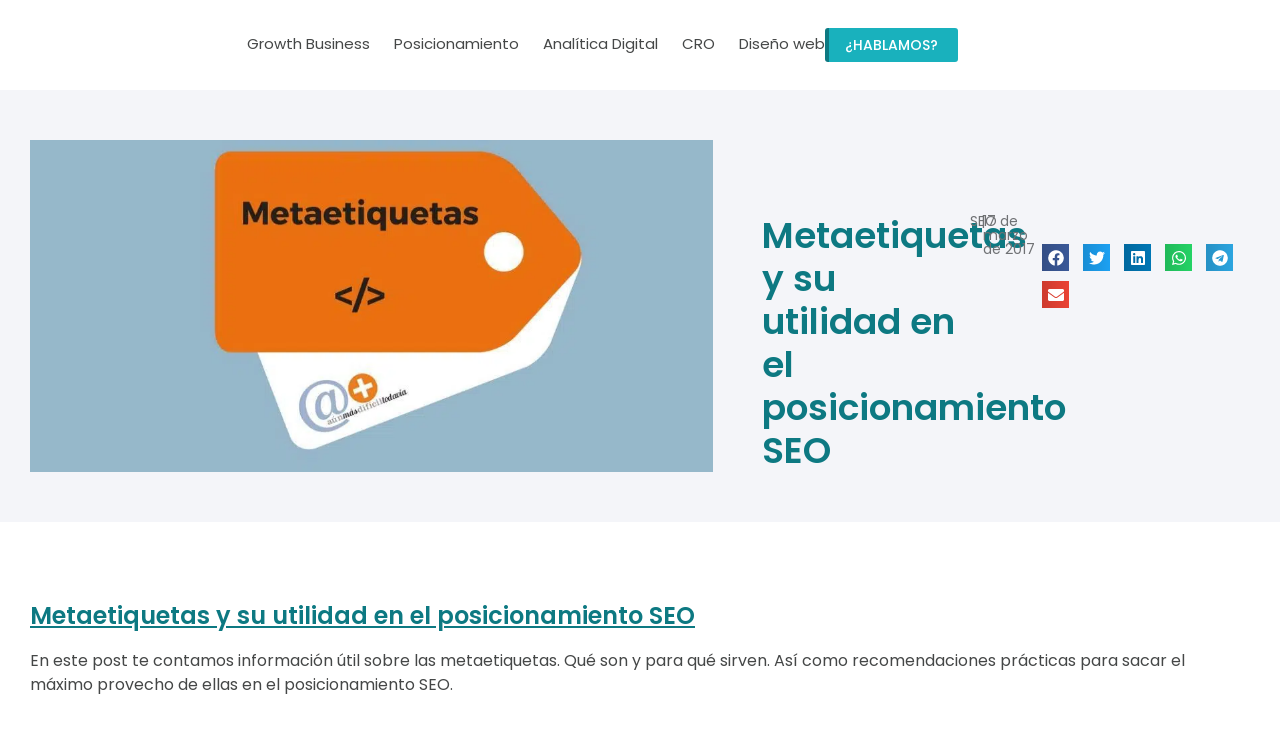

--- FILE ---
content_type: text/html; charset=UTF-8
request_url: https://aunmasdificiltodavia.es/metaetiquetas/
body_size: 47980
content:
<!doctype html>
<html lang="es-ES" prefix="og: https://ogp.me/ns#">
<head><meta charset="UTF-8"><script>if(navigator.userAgent.match(/MSIE|Internet Explorer/i)||navigator.userAgent.match(/Trident\/7\..*?rv:11/i)){var href=document.location.href;if(!href.match(/[?&]nowprocket/)){if(href.indexOf("?")==-1){if(href.indexOf("#")==-1){document.location.href=href+"?nowprocket=1"}else{document.location.href=href.replace("#","?nowprocket=1#")}}else{if(href.indexOf("#")==-1){document.location.href=href+"&nowprocket=1"}else{document.location.href=href.replace("#","&nowprocket=1#")}}}}</script><script>(()=>{class RocketLazyLoadScripts{constructor(){this.v="2.0.4",this.userEvents=["keydown","keyup","mousedown","mouseup","mousemove","mouseover","mouseout","touchmove","touchstart","touchend","touchcancel","wheel","click","dblclick","input"],this.attributeEvents=["onblur","onclick","oncontextmenu","ondblclick","onfocus","onmousedown","onmouseenter","onmouseleave","onmousemove","onmouseout","onmouseover","onmouseup","onmousewheel","onscroll","onsubmit"]}async t(){this.i(),this.o(),/iP(ad|hone)/.test(navigator.userAgent)&&this.h(),this.u(),this.l(this),this.m(),this.k(this),this.p(this),this._(),await Promise.all([this.R(),this.L()]),this.lastBreath=Date.now(),this.S(this),this.P(),this.D(),this.O(),this.M(),await this.C(this.delayedScripts.normal),await this.C(this.delayedScripts.defer),await this.C(this.delayedScripts.async),await this.T(),await this.F(),await this.j(),await this.A(),window.dispatchEvent(new Event("rocket-allScriptsLoaded")),this.everythingLoaded=!0,this.lastTouchEnd&&await new Promise(t=>setTimeout(t,500-Date.now()+this.lastTouchEnd)),this.I(),this.H(),this.U(),this.W()}i(){this.CSPIssue=sessionStorage.getItem("rocketCSPIssue"),document.addEventListener("securitypolicyviolation",t=>{this.CSPIssue||"script-src-elem"!==t.violatedDirective||"data"!==t.blockedURI||(this.CSPIssue=!0,sessionStorage.setItem("rocketCSPIssue",!0))},{isRocket:!0})}o(){window.addEventListener("pageshow",t=>{this.persisted=t.persisted,this.realWindowLoadedFired=!0},{isRocket:!0}),window.addEventListener("pagehide",()=>{this.onFirstUserAction=null},{isRocket:!0})}h(){let t;function e(e){t=e}window.addEventListener("touchstart",e,{isRocket:!0}),window.addEventListener("touchend",function i(o){o.changedTouches[0]&&t.changedTouches[0]&&Math.abs(o.changedTouches[0].pageX-t.changedTouches[0].pageX)<10&&Math.abs(o.changedTouches[0].pageY-t.changedTouches[0].pageY)<10&&o.timeStamp-t.timeStamp<200&&(window.removeEventListener("touchstart",e,{isRocket:!0}),window.removeEventListener("touchend",i,{isRocket:!0}),"INPUT"===o.target.tagName&&"text"===o.target.type||(o.target.dispatchEvent(new TouchEvent("touchend",{target:o.target,bubbles:!0})),o.target.dispatchEvent(new MouseEvent("mouseover",{target:o.target,bubbles:!0})),o.target.dispatchEvent(new PointerEvent("click",{target:o.target,bubbles:!0,cancelable:!0,detail:1,clientX:o.changedTouches[0].clientX,clientY:o.changedTouches[0].clientY})),event.preventDefault()))},{isRocket:!0})}q(t){this.userActionTriggered||("mousemove"!==t.type||this.firstMousemoveIgnored?"keyup"===t.type||"mouseover"===t.type||"mouseout"===t.type||(this.userActionTriggered=!0,this.onFirstUserAction&&this.onFirstUserAction()):this.firstMousemoveIgnored=!0),"click"===t.type&&t.preventDefault(),t.stopPropagation(),t.stopImmediatePropagation(),"touchstart"===this.lastEvent&&"touchend"===t.type&&(this.lastTouchEnd=Date.now()),"click"===t.type&&(this.lastTouchEnd=0),this.lastEvent=t.type,t.composedPath&&t.composedPath()[0].getRootNode()instanceof ShadowRoot&&(t.rocketTarget=t.composedPath()[0]),this.savedUserEvents.push(t)}u(){this.savedUserEvents=[],this.userEventHandler=this.q.bind(this),this.userEvents.forEach(t=>window.addEventListener(t,this.userEventHandler,{passive:!1,isRocket:!0})),document.addEventListener("visibilitychange",this.userEventHandler,{isRocket:!0})}U(){this.userEvents.forEach(t=>window.removeEventListener(t,this.userEventHandler,{passive:!1,isRocket:!0})),document.removeEventListener("visibilitychange",this.userEventHandler,{isRocket:!0}),this.savedUserEvents.forEach(t=>{(t.rocketTarget||t.target).dispatchEvent(new window[t.constructor.name](t.type,t))})}m(){const t="return false",e=Array.from(this.attributeEvents,t=>"data-rocket-"+t),i="["+this.attributeEvents.join("],[")+"]",o="[data-rocket-"+this.attributeEvents.join("],[data-rocket-")+"]",s=(e,i,o)=>{o&&o!==t&&(e.setAttribute("data-rocket-"+i,o),e["rocket"+i]=new Function("event",o),e.setAttribute(i,t))};new MutationObserver(t=>{for(const n of t)"attributes"===n.type&&(n.attributeName.startsWith("data-rocket-")||this.everythingLoaded?n.attributeName.startsWith("data-rocket-")&&this.everythingLoaded&&this.N(n.target,n.attributeName.substring(12)):s(n.target,n.attributeName,n.target.getAttribute(n.attributeName))),"childList"===n.type&&n.addedNodes.forEach(t=>{if(t.nodeType===Node.ELEMENT_NODE)if(this.everythingLoaded)for(const i of[t,...t.querySelectorAll(o)])for(const t of i.getAttributeNames())e.includes(t)&&this.N(i,t.substring(12));else for(const e of[t,...t.querySelectorAll(i)])for(const t of e.getAttributeNames())this.attributeEvents.includes(t)&&s(e,t,e.getAttribute(t))})}).observe(document,{subtree:!0,childList:!0,attributeFilter:[...this.attributeEvents,...e]})}I(){this.attributeEvents.forEach(t=>{document.querySelectorAll("[data-rocket-"+t+"]").forEach(e=>{this.N(e,t)})})}N(t,e){const i=t.getAttribute("data-rocket-"+e);i&&(t.setAttribute(e,i),t.removeAttribute("data-rocket-"+e))}k(t){Object.defineProperty(HTMLElement.prototype,"onclick",{get(){return this.rocketonclick||null},set(e){this.rocketonclick=e,this.setAttribute(t.everythingLoaded?"onclick":"data-rocket-onclick","this.rocketonclick(event)")}})}S(t){function e(e,i){let o=e[i];e[i]=null,Object.defineProperty(e,i,{get:()=>o,set(s){t.everythingLoaded?o=s:e["rocket"+i]=o=s}})}e(document,"onreadystatechange"),e(window,"onload"),e(window,"onpageshow");try{Object.defineProperty(document,"readyState",{get:()=>t.rocketReadyState,set(e){t.rocketReadyState=e},configurable:!0}),document.readyState="loading"}catch(t){console.log("WPRocket DJE readyState conflict, bypassing")}}l(t){this.originalAddEventListener=EventTarget.prototype.addEventListener,this.originalRemoveEventListener=EventTarget.prototype.removeEventListener,this.savedEventListeners=[],EventTarget.prototype.addEventListener=function(e,i,o){o&&o.isRocket||!t.B(e,this)&&!t.userEvents.includes(e)||t.B(e,this)&&!t.userActionTriggered||e.startsWith("rocket-")||t.everythingLoaded?t.originalAddEventListener.call(this,e,i,o):(t.savedEventListeners.push({target:this,remove:!1,type:e,func:i,options:o}),"mouseenter"!==e&&"mouseleave"!==e||t.originalAddEventListener.call(this,e,t.savedUserEvents.push,o))},EventTarget.prototype.removeEventListener=function(e,i,o){o&&o.isRocket||!t.B(e,this)&&!t.userEvents.includes(e)||t.B(e,this)&&!t.userActionTriggered||e.startsWith("rocket-")||t.everythingLoaded?t.originalRemoveEventListener.call(this,e,i,o):t.savedEventListeners.push({target:this,remove:!0,type:e,func:i,options:o})}}J(t,e){this.savedEventListeners=this.savedEventListeners.filter(i=>{let o=i.type,s=i.target||window;return e!==o||t!==s||(this.B(o,s)&&(i.type="rocket-"+o),this.$(i),!1)})}H(){EventTarget.prototype.addEventListener=this.originalAddEventListener,EventTarget.prototype.removeEventListener=this.originalRemoveEventListener,this.savedEventListeners.forEach(t=>this.$(t))}$(t){t.remove?this.originalRemoveEventListener.call(t.target,t.type,t.func,t.options):this.originalAddEventListener.call(t.target,t.type,t.func,t.options)}p(t){let e;function i(e){return t.everythingLoaded?e:e.split(" ").map(t=>"load"===t||t.startsWith("load.")?"rocket-jquery-load":t).join(" ")}function o(o){function s(e){const s=o.fn[e];o.fn[e]=o.fn.init.prototype[e]=function(){return this[0]===window&&t.userActionTriggered&&("string"==typeof arguments[0]||arguments[0]instanceof String?arguments[0]=i(arguments[0]):"object"==typeof arguments[0]&&Object.keys(arguments[0]).forEach(t=>{const e=arguments[0][t];delete arguments[0][t],arguments[0][i(t)]=e})),s.apply(this,arguments),this}}if(o&&o.fn&&!t.allJQueries.includes(o)){const e={DOMContentLoaded:[],"rocket-DOMContentLoaded":[]};for(const t in e)document.addEventListener(t,()=>{e[t].forEach(t=>t())},{isRocket:!0});o.fn.ready=o.fn.init.prototype.ready=function(i){function s(){parseInt(o.fn.jquery)>2?setTimeout(()=>i.bind(document)(o)):i.bind(document)(o)}return"function"==typeof i&&(t.realDomReadyFired?!t.userActionTriggered||t.fauxDomReadyFired?s():e["rocket-DOMContentLoaded"].push(s):e.DOMContentLoaded.push(s)),o([])},s("on"),s("one"),s("off"),t.allJQueries.push(o)}e=o}t.allJQueries=[],o(window.jQuery),Object.defineProperty(window,"jQuery",{get:()=>e,set(t){o(t)}})}P(){const t=new Map;document.write=document.writeln=function(e){const i=document.currentScript,o=document.createRange(),s=i.parentElement;let n=t.get(i);void 0===n&&(n=i.nextSibling,t.set(i,n));const c=document.createDocumentFragment();o.setStart(c,0),c.appendChild(o.createContextualFragment(e)),s.insertBefore(c,n)}}async R(){return new Promise(t=>{this.userActionTriggered?t():this.onFirstUserAction=t})}async L(){return new Promise(t=>{document.addEventListener("DOMContentLoaded",()=>{this.realDomReadyFired=!0,t()},{isRocket:!0})})}async j(){return this.realWindowLoadedFired?Promise.resolve():new Promise(t=>{window.addEventListener("load",t,{isRocket:!0})})}M(){this.pendingScripts=[];this.scriptsMutationObserver=new MutationObserver(t=>{for(const e of t)e.addedNodes.forEach(t=>{"SCRIPT"!==t.tagName||t.noModule||t.isWPRocket||this.pendingScripts.push({script:t,promise:new Promise(e=>{const i=()=>{const i=this.pendingScripts.findIndex(e=>e.script===t);i>=0&&this.pendingScripts.splice(i,1),e()};t.addEventListener("load",i,{isRocket:!0}),t.addEventListener("error",i,{isRocket:!0}),setTimeout(i,1e3)})})})}),this.scriptsMutationObserver.observe(document,{childList:!0,subtree:!0})}async F(){await this.X(),this.pendingScripts.length?(await this.pendingScripts[0].promise,await this.F()):this.scriptsMutationObserver.disconnect()}D(){this.delayedScripts={normal:[],async:[],defer:[]},document.querySelectorAll("script[type$=rocketlazyloadscript]").forEach(t=>{t.hasAttribute("data-rocket-src")?t.hasAttribute("async")&&!1!==t.async?this.delayedScripts.async.push(t):t.hasAttribute("defer")&&!1!==t.defer||"module"===t.getAttribute("data-rocket-type")?this.delayedScripts.defer.push(t):this.delayedScripts.normal.push(t):this.delayedScripts.normal.push(t)})}async _(){await this.L();let t=[];document.querySelectorAll("script[type$=rocketlazyloadscript][data-rocket-src]").forEach(e=>{let i=e.getAttribute("data-rocket-src");if(i&&!i.startsWith("data:")){i.startsWith("//")&&(i=location.protocol+i);try{const o=new URL(i).origin;o!==location.origin&&t.push({src:o,crossOrigin:e.crossOrigin||"module"===e.getAttribute("data-rocket-type")})}catch(t){}}}),t=[...new Map(t.map(t=>[JSON.stringify(t),t])).values()],this.Y(t,"preconnect")}async G(t){if(await this.K(),!0!==t.noModule||!("noModule"in HTMLScriptElement.prototype))return new Promise(e=>{let i;function o(){(i||t).setAttribute("data-rocket-status","executed"),e()}try{if(navigator.userAgent.includes("Firefox/")||""===navigator.vendor||this.CSPIssue)i=document.createElement("script"),[...t.attributes].forEach(t=>{let e=t.nodeName;"type"!==e&&("data-rocket-type"===e&&(e="type"),"data-rocket-src"===e&&(e="src"),i.setAttribute(e,t.nodeValue))}),t.text&&(i.text=t.text),t.nonce&&(i.nonce=t.nonce),i.hasAttribute("src")?(i.addEventListener("load",o,{isRocket:!0}),i.addEventListener("error",()=>{i.setAttribute("data-rocket-status","failed-network"),e()},{isRocket:!0}),setTimeout(()=>{i.isConnected||e()},1)):(i.text=t.text,o()),i.isWPRocket=!0,t.parentNode.replaceChild(i,t);else{const i=t.getAttribute("data-rocket-type"),s=t.getAttribute("data-rocket-src");i?(t.type=i,t.removeAttribute("data-rocket-type")):t.removeAttribute("type"),t.addEventListener("load",o,{isRocket:!0}),t.addEventListener("error",i=>{this.CSPIssue&&i.target.src.startsWith("data:")?(console.log("WPRocket: CSP fallback activated"),t.removeAttribute("src"),this.G(t).then(e)):(t.setAttribute("data-rocket-status","failed-network"),e())},{isRocket:!0}),s?(t.fetchPriority="high",t.removeAttribute("data-rocket-src"),t.src=s):t.src="data:text/javascript;base64,"+window.btoa(unescape(encodeURIComponent(t.text)))}}catch(i){t.setAttribute("data-rocket-status","failed-transform"),e()}});t.setAttribute("data-rocket-status","skipped")}async C(t){const e=t.shift();return e?(e.isConnected&&await this.G(e),this.C(t)):Promise.resolve()}O(){this.Y([...this.delayedScripts.normal,...this.delayedScripts.defer,...this.delayedScripts.async],"preload")}Y(t,e){this.trash=this.trash||[];let i=!0;var o=document.createDocumentFragment();t.forEach(t=>{const s=t.getAttribute&&t.getAttribute("data-rocket-src")||t.src;if(s&&!s.startsWith("data:")){const n=document.createElement("link");n.href=s,n.rel=e,"preconnect"!==e&&(n.as="script",n.fetchPriority=i?"high":"low"),t.getAttribute&&"module"===t.getAttribute("data-rocket-type")&&(n.crossOrigin=!0),t.crossOrigin&&(n.crossOrigin=t.crossOrigin),t.integrity&&(n.integrity=t.integrity),t.nonce&&(n.nonce=t.nonce),o.appendChild(n),this.trash.push(n),i=!1}}),document.head.appendChild(o)}W(){this.trash.forEach(t=>t.remove())}async T(){try{document.readyState="interactive"}catch(t){}this.fauxDomReadyFired=!0;try{await this.K(),this.J(document,"readystatechange"),document.dispatchEvent(new Event("rocket-readystatechange")),await this.K(),document.rocketonreadystatechange&&document.rocketonreadystatechange(),await this.K(),this.J(document,"DOMContentLoaded"),document.dispatchEvent(new Event("rocket-DOMContentLoaded")),await this.K(),this.J(window,"DOMContentLoaded"),window.dispatchEvent(new Event("rocket-DOMContentLoaded"))}catch(t){console.error(t)}}async A(){try{document.readyState="complete"}catch(t){}try{await this.K(),this.J(document,"readystatechange"),document.dispatchEvent(new Event("rocket-readystatechange")),await this.K(),document.rocketonreadystatechange&&document.rocketonreadystatechange(),await this.K(),this.J(window,"load"),window.dispatchEvent(new Event("rocket-load")),await this.K(),window.rocketonload&&window.rocketonload(),await this.K(),this.allJQueries.forEach(t=>t(window).trigger("rocket-jquery-load")),await this.K(),this.J(window,"pageshow");const t=new Event("rocket-pageshow");t.persisted=this.persisted,window.dispatchEvent(t),await this.K(),window.rocketonpageshow&&window.rocketonpageshow({persisted:this.persisted})}catch(t){console.error(t)}}async K(){Date.now()-this.lastBreath>45&&(await this.X(),this.lastBreath=Date.now())}async X(){return document.hidden?new Promise(t=>setTimeout(t)):new Promise(t=>requestAnimationFrame(t))}B(t,e){return e===document&&"readystatechange"===t||(e===document&&"DOMContentLoaded"===t||(e===window&&"DOMContentLoaded"===t||(e===window&&"load"===t||e===window&&"pageshow"===t)))}static run(){(new RocketLazyLoadScripts).t()}}RocketLazyLoadScripts.run()})();</script>
	
	<meta name="viewport" content="width=device-width, initial-scale=1">
	<link rel="profile" href="https://gmpg.org/xfn/11">
	<link rel="alternate" hreflang="es" href="https://aunmasdificiltodavia.es/metaetiquetas/" />
<link rel="alternate" hreflang="x-default" href="https://aunmasdificiltodavia.es/metaetiquetas/" />

<!-- Optimización en motores de búsqueda por Rank Math PRO -  https://rankmath.com/ -->
<title>Metaetiquetas y su utilidad en el posicionamiento SEO | Consultora AMDT</title>
<link data-rocket-prefetch href="https://www.gstatic.com" rel="dns-prefetch">
<link data-rocket-prefetch href="https://www.googletagmanager.com" rel="dns-prefetch">
<link data-rocket-prefetch href="https://www.google.com" rel="dns-prefetch">
<link crossorigin data-rocket-preload as="font" href="https://aunmasdificiltodavia.es/wp-content/uploads/elementor/google-fonts/fonts/poppins-pxigyp8kv8jhgfvrjjluchta.woff2" rel="preload">
<style id="wpr-usedcss">img:is([sizes=auto i],[sizes^="auto," i]){contain-intrinsic-size:3000px 1500px}img.emoji{display:inline!important;border:none!important;box-shadow:none!important;height:1em!important;width:1em!important;margin:0 .07em!important;vertical-align:-.1em!important;background:0 0!important;padding:0!important}:where(.wp-block-button__link){border-radius:9999px;box-shadow:none;padding:calc(.667em + 2px) calc(1.333em + 2px);text-decoration:none}:root :where(.wp-block-button .wp-block-button__link.is-style-outline),:root :where(.wp-block-button.is-style-outline>.wp-block-button__link){border:2px solid;padding:.667em 1.333em}:root :where(.wp-block-button .wp-block-button__link.is-style-outline:not(.has-text-color)),:root :where(.wp-block-button.is-style-outline>.wp-block-button__link:not(.has-text-color)){color:currentColor}:root :where(.wp-block-button .wp-block-button__link.is-style-outline:not(.has-background)),:root :where(.wp-block-button.is-style-outline>.wp-block-button__link:not(.has-background)){background-color:initial;background-image:none}:where(.wp-block-calendar table:not(.has-background) th){background:#ddd}:where(.wp-block-columns){margin-bottom:1.75em}:where(.wp-block-columns.has-background){padding:1.25em 2.375em}:where(.wp-block-post-comments input[type=submit]){border:none}:where(.wp-block-cover-image:not(.has-text-color)),:where(.wp-block-cover:not(.has-text-color)){color:#fff}:where(.wp-block-cover-image.is-light:not(.has-text-color)),:where(.wp-block-cover.is-light:not(.has-text-color)){color:#000}:root :where(.wp-block-cover h1:not(.has-text-color)),:root :where(.wp-block-cover h2:not(.has-text-color)),:root :where(.wp-block-cover h3:not(.has-text-color)),:root :where(.wp-block-cover h4:not(.has-text-color)),:root :where(.wp-block-cover h5:not(.has-text-color)),:root :where(.wp-block-cover h6:not(.has-text-color)),:root :where(.wp-block-cover p:not(.has-text-color)){color:inherit}:where(.wp-block-file){margin-bottom:1.5em}:where(.wp-block-file__button){border-radius:2em;display:inline-block;padding:.5em 1em}:where(.wp-block-file__button):where(a):active,:where(.wp-block-file__button):where(a):focus,:where(.wp-block-file__button):where(a):hover,:where(.wp-block-file__button):where(a):visited{box-shadow:none;color:#fff;opacity:.85;text-decoration:none}:where(.wp-block-form-input__input){font-size:1em;margin-bottom:.5em;padding:0 .5em}:where(.wp-block-form-input__input)[type=date],:where(.wp-block-form-input__input)[type=datetime-local],:where(.wp-block-form-input__input)[type=datetime],:where(.wp-block-form-input__input)[type=email],:where(.wp-block-form-input__input)[type=month],:where(.wp-block-form-input__input)[type=number],:where(.wp-block-form-input__input)[type=password],:where(.wp-block-form-input__input)[type=search],:where(.wp-block-form-input__input)[type=tel],:where(.wp-block-form-input__input)[type=text],:where(.wp-block-form-input__input)[type=time],:where(.wp-block-form-input__input)[type=url],:where(.wp-block-form-input__input)[type=week]{border-style:solid;border-width:1px;line-height:2;min-height:2em}:where(.wp-block-group.wp-block-group-is-layout-constrained){position:relative}.wp-block-image>a,.wp-block-image>figure>a{display:inline-block}.wp-block-image img{box-sizing:border-box;height:auto;max-width:100%;vertical-align:bottom}@media not (prefers-reduced-motion){.wp-block-image img.hide{visibility:hidden}.wp-block-image img.show{animation:.4s show-content-image}}.wp-block-image.aligncenter{text-align:center}.wp-block-image .aligncenter,.wp-block-image.aligncenter{display:table}.wp-block-image .aligncenter{margin-left:auto;margin-right:auto}.wp-block-image :where(figcaption){margin-bottom:1em;margin-top:.5em}:root :where(.wp-block-image.is-style-rounded img,.wp-block-image .is-style-rounded img){border-radius:9999px}.wp-block-image figure{margin:0}@keyframes show-content-image{0%{visibility:hidden}99%{visibility:hidden}to{visibility:visible}}:where(.wp-block-latest-comments:not([style*=line-height] .wp-block-latest-comments__comment)){line-height:1.1}:where(.wp-block-latest-comments:not([style*=line-height] .wp-block-latest-comments__comment-excerpt p)){line-height:1.8}:root :where(.wp-block-latest-posts.is-grid){padding:0}:root :where(.wp-block-latest-posts.wp-block-latest-posts__list){padding-left:0}ul{box-sizing:border-box}:root :where(.wp-block-list.has-background){padding:1.25em 2.375em}:where(.wp-block-navigation.has-background .wp-block-navigation-item a:not(.wp-element-button)),:where(.wp-block-navigation.has-background .wp-block-navigation-submenu a:not(.wp-element-button)){padding:.5em 1em}:where(.wp-block-navigation .wp-block-navigation__submenu-container .wp-block-navigation-item a:not(.wp-element-button)),:where(.wp-block-navigation .wp-block-navigation__submenu-container .wp-block-navigation-submenu a:not(.wp-element-button)),:where(.wp-block-navigation .wp-block-navigation__submenu-container .wp-block-navigation-submenu button.wp-block-navigation-item__content),:where(.wp-block-navigation .wp-block-navigation__submenu-container .wp-block-pages-list__item button.wp-block-navigation-item__content){padding:.5em 1em}:root :where(p.has-background){padding:1.25em 2.375em}:where(p.has-text-color:not(.has-link-color)) a{color:inherit}:where(.wp-block-post-comments-form input:not([type=submit])),:where(.wp-block-post-comments-form textarea){border:1px solid #949494;font-family:inherit;font-size:1em}:where(.wp-block-post-comments-form input:where(:not([type=submit]):not([type=checkbox]))),:where(.wp-block-post-comments-form textarea){padding:calc(.667em + 2px)}:where(.wp-block-post-excerpt){box-sizing:border-box;margin-bottom:var(--wp--style--block-gap);margin-top:var(--wp--style--block-gap)}:where(.wp-block-preformatted.has-background){padding:1.25em 2.375em}.wp-block-quote{box-sizing:border-box}.wp-block-quote{overflow-wrap:break-word}:where(.wp-block-search__button){border:1px solid #ccc;padding:6px 10px}:where(.wp-block-search__input){appearance:none;border:1px solid #949494;flex-grow:1;font-family:inherit;font-size:inherit;font-style:inherit;font-weight:inherit;letter-spacing:inherit;line-height:inherit;margin-left:0;margin-right:0;min-width:3rem;padding:8px;text-decoration:unset!important;text-transform:inherit}:where(.wp-block-search__button-inside .wp-block-search__inside-wrapper){background-color:#fff;border:1px solid #949494;box-sizing:border-box;padding:4px}:where(.wp-block-search__button-inside .wp-block-search__inside-wrapper) .wp-block-search__input{border:none;border-radius:0;padding:0 4px}:where(.wp-block-search__button-inside .wp-block-search__inside-wrapper) .wp-block-search__input:focus{outline:0}:where(.wp-block-search__button-inside .wp-block-search__inside-wrapper) :where(.wp-block-search__button){padding:4px 8px}:root :where(.wp-block-separator.is-style-dots){height:auto;line-height:1;text-align:center}:root :where(.wp-block-separator.is-style-dots):before{color:currentColor;content:"···";font-family:serif;font-size:1.5em;letter-spacing:2em;padding-left:2em}:root :where(.wp-block-site-logo.is-style-rounded){border-radius:9999px}:where(.wp-block-social-links:not(.is-style-logos-only)) .wp-social-link{background-color:#f0f0f0;color:#444}:where(.wp-block-social-links:not(.is-style-logos-only)) .wp-social-link-amazon{background-color:#f90;color:#fff}:where(.wp-block-social-links:not(.is-style-logos-only)) .wp-social-link-bandcamp{background-color:#1ea0c3;color:#fff}:where(.wp-block-social-links:not(.is-style-logos-only)) .wp-social-link-behance{background-color:#0757fe;color:#fff}:where(.wp-block-social-links:not(.is-style-logos-only)) .wp-social-link-bluesky{background-color:#0a7aff;color:#fff}:where(.wp-block-social-links:not(.is-style-logos-only)) .wp-social-link-codepen{background-color:#1e1f26;color:#fff}:where(.wp-block-social-links:not(.is-style-logos-only)) .wp-social-link-deviantart{background-color:#02e49b;color:#fff}:where(.wp-block-social-links:not(.is-style-logos-only)) .wp-social-link-discord{background-color:#5865f2;color:#fff}:where(.wp-block-social-links:not(.is-style-logos-only)) .wp-social-link-dribbble{background-color:#e94c89;color:#fff}:where(.wp-block-social-links:not(.is-style-logos-only)) .wp-social-link-dropbox{background-color:#4280ff;color:#fff}:where(.wp-block-social-links:not(.is-style-logos-only)) .wp-social-link-etsy{background-color:#f45800;color:#fff}:where(.wp-block-social-links:not(.is-style-logos-only)) .wp-social-link-facebook{background-color:#0866ff;color:#fff}:where(.wp-block-social-links:not(.is-style-logos-only)) .wp-social-link-fivehundredpx{background-color:#000;color:#fff}:where(.wp-block-social-links:not(.is-style-logos-only)) .wp-social-link-flickr{background-color:#0461dd;color:#fff}:where(.wp-block-social-links:not(.is-style-logos-only)) .wp-social-link-foursquare{background-color:#e65678;color:#fff}:where(.wp-block-social-links:not(.is-style-logos-only)) .wp-social-link-github{background-color:#24292d;color:#fff}:where(.wp-block-social-links:not(.is-style-logos-only)) .wp-social-link-goodreads{background-color:#eceadd;color:#382110}:where(.wp-block-social-links:not(.is-style-logos-only)) .wp-social-link-google{background-color:#ea4434;color:#fff}:where(.wp-block-social-links:not(.is-style-logos-only)) .wp-social-link-gravatar{background-color:#1d4fc4;color:#fff}:where(.wp-block-social-links:not(.is-style-logos-only)) .wp-social-link-instagram{background-color:#f00075;color:#fff}:where(.wp-block-social-links:not(.is-style-logos-only)) .wp-social-link-lastfm{background-color:#e21b24;color:#fff}:where(.wp-block-social-links:not(.is-style-logos-only)) .wp-social-link-linkedin{background-color:#0d66c2;color:#fff}:where(.wp-block-social-links:not(.is-style-logos-only)) .wp-social-link-mastodon{background-color:#3288d4;color:#fff}:where(.wp-block-social-links:not(.is-style-logos-only)) .wp-social-link-medium{background-color:#000;color:#fff}:where(.wp-block-social-links:not(.is-style-logos-only)) .wp-social-link-meetup{background-color:#f6405f;color:#fff}:where(.wp-block-social-links:not(.is-style-logos-only)) .wp-social-link-patreon{background-color:#000;color:#fff}:where(.wp-block-social-links:not(.is-style-logos-only)) .wp-social-link-pinterest{background-color:#e60122;color:#fff}:where(.wp-block-social-links:not(.is-style-logos-only)) .wp-social-link-pocket{background-color:#ef4155;color:#fff}:where(.wp-block-social-links:not(.is-style-logos-only)) .wp-social-link-reddit{background-color:#ff4500;color:#fff}:where(.wp-block-social-links:not(.is-style-logos-only)) .wp-social-link-skype{background-color:#0478d7;color:#fff}:where(.wp-block-social-links:not(.is-style-logos-only)) .wp-social-link-snapchat{background-color:#fefc00;color:#fff;stroke:#000}:where(.wp-block-social-links:not(.is-style-logos-only)) .wp-social-link-soundcloud{background-color:#ff5600;color:#fff}:where(.wp-block-social-links:not(.is-style-logos-only)) .wp-social-link-spotify{background-color:#1bd760;color:#fff}:where(.wp-block-social-links:not(.is-style-logos-only)) .wp-social-link-telegram{background-color:#2aabee;color:#fff}:where(.wp-block-social-links:not(.is-style-logos-only)) .wp-social-link-threads{background-color:#000;color:#fff}:where(.wp-block-social-links:not(.is-style-logos-only)) .wp-social-link-tiktok{background-color:#000;color:#fff}:where(.wp-block-social-links:not(.is-style-logos-only)) .wp-social-link-tumblr{background-color:#011835;color:#fff}:where(.wp-block-social-links:not(.is-style-logos-only)) .wp-social-link-twitch{background-color:#6440a4;color:#fff}:where(.wp-block-social-links:not(.is-style-logos-only)) .wp-social-link-twitter{background-color:#1da1f2;color:#fff}:where(.wp-block-social-links:not(.is-style-logos-only)) .wp-social-link-vimeo{background-color:#1eb7ea;color:#fff}:where(.wp-block-social-links:not(.is-style-logos-only)) .wp-social-link-vk{background-color:#4680c2;color:#fff}:where(.wp-block-social-links:not(.is-style-logos-only)) .wp-social-link-wordpress{background-color:#3499cd;color:#fff}:where(.wp-block-social-links:not(.is-style-logos-only)) .wp-social-link-whatsapp{background-color:#25d366;color:#fff}:where(.wp-block-social-links:not(.is-style-logos-only)) .wp-social-link-x{background-color:#000;color:#fff}:where(.wp-block-social-links:not(.is-style-logos-only)) .wp-social-link-yelp{background-color:#d32422;color:#fff}:where(.wp-block-social-links:not(.is-style-logos-only)) .wp-social-link-youtube{background-color:red;color:#fff}:where(.wp-block-social-links.is-style-logos-only) .wp-social-link{background:0 0}:where(.wp-block-social-links.is-style-logos-only) .wp-social-link svg{height:1.25em;width:1.25em}:where(.wp-block-social-links.is-style-logos-only) .wp-social-link-amazon{color:#f90}:where(.wp-block-social-links.is-style-logos-only) .wp-social-link-bandcamp{color:#1ea0c3}:where(.wp-block-social-links.is-style-logos-only) .wp-social-link-behance{color:#0757fe}:where(.wp-block-social-links.is-style-logos-only) .wp-social-link-bluesky{color:#0a7aff}:where(.wp-block-social-links.is-style-logos-only) .wp-social-link-codepen{color:#1e1f26}:where(.wp-block-social-links.is-style-logos-only) .wp-social-link-deviantart{color:#02e49b}:where(.wp-block-social-links.is-style-logos-only) .wp-social-link-discord{color:#5865f2}:where(.wp-block-social-links.is-style-logos-only) .wp-social-link-dribbble{color:#e94c89}:where(.wp-block-social-links.is-style-logos-only) .wp-social-link-dropbox{color:#4280ff}:where(.wp-block-social-links.is-style-logos-only) .wp-social-link-etsy{color:#f45800}:where(.wp-block-social-links.is-style-logos-only) .wp-social-link-facebook{color:#0866ff}:where(.wp-block-social-links.is-style-logos-only) .wp-social-link-fivehundredpx{color:#000}:where(.wp-block-social-links.is-style-logos-only) .wp-social-link-flickr{color:#0461dd}:where(.wp-block-social-links.is-style-logos-only) .wp-social-link-foursquare{color:#e65678}:where(.wp-block-social-links.is-style-logos-only) .wp-social-link-github{color:#24292d}:where(.wp-block-social-links.is-style-logos-only) .wp-social-link-goodreads{color:#382110}:where(.wp-block-social-links.is-style-logos-only) .wp-social-link-google{color:#ea4434}:where(.wp-block-social-links.is-style-logos-only) .wp-social-link-gravatar{color:#1d4fc4}:where(.wp-block-social-links.is-style-logos-only) .wp-social-link-instagram{color:#f00075}:where(.wp-block-social-links.is-style-logos-only) .wp-social-link-lastfm{color:#e21b24}:where(.wp-block-social-links.is-style-logos-only) .wp-social-link-linkedin{color:#0d66c2}:where(.wp-block-social-links.is-style-logos-only) .wp-social-link-mastodon{color:#3288d4}:where(.wp-block-social-links.is-style-logos-only) .wp-social-link-medium{color:#000}:where(.wp-block-social-links.is-style-logos-only) .wp-social-link-meetup{color:#f6405f}:where(.wp-block-social-links.is-style-logos-only) .wp-social-link-patreon{color:#000}:where(.wp-block-social-links.is-style-logos-only) .wp-social-link-pinterest{color:#e60122}:where(.wp-block-social-links.is-style-logos-only) .wp-social-link-pocket{color:#ef4155}:where(.wp-block-social-links.is-style-logos-only) .wp-social-link-reddit{color:#ff4500}:where(.wp-block-social-links.is-style-logos-only) .wp-social-link-skype{color:#0478d7}:where(.wp-block-social-links.is-style-logos-only) .wp-social-link-snapchat{color:#fff;stroke:#000}:where(.wp-block-social-links.is-style-logos-only) .wp-social-link-soundcloud{color:#ff5600}:where(.wp-block-social-links.is-style-logos-only) .wp-social-link-spotify{color:#1bd760}:where(.wp-block-social-links.is-style-logos-only) .wp-social-link-telegram{color:#2aabee}:where(.wp-block-social-links.is-style-logos-only) .wp-social-link-threads{color:#000}:where(.wp-block-social-links.is-style-logos-only) .wp-social-link-tiktok{color:#000}:where(.wp-block-social-links.is-style-logos-only) .wp-social-link-tumblr{color:#011835}:where(.wp-block-social-links.is-style-logos-only) .wp-social-link-twitch{color:#6440a4}:where(.wp-block-social-links.is-style-logos-only) .wp-social-link-twitter{color:#1da1f2}:where(.wp-block-social-links.is-style-logos-only) .wp-social-link-vimeo{color:#1eb7ea}:where(.wp-block-social-links.is-style-logos-only) .wp-social-link-vk{color:#4680c2}:where(.wp-block-social-links.is-style-logos-only) .wp-social-link-whatsapp{color:#25d366}:where(.wp-block-social-links.is-style-logos-only) .wp-social-link-wordpress{color:#3499cd}:where(.wp-block-social-links.is-style-logos-only) .wp-social-link-x{color:#000}:where(.wp-block-social-links.is-style-logos-only) .wp-social-link-yelp{color:#d32422}:where(.wp-block-social-links.is-style-logos-only) .wp-social-link-youtube{color:red}:root :where(.wp-block-social-links .wp-social-link a){padding:.25em}:root :where(.wp-block-social-links.is-style-logos-only .wp-social-link a){padding:0}:root :where(.wp-block-social-links.is-style-pill-shape .wp-social-link a){padding-left:.6666666667em;padding-right:.6666666667em}:root :where(.wp-block-tag-cloud.is-style-outline){display:flex;flex-wrap:wrap;gap:1ch}:root :where(.wp-block-tag-cloud.is-style-outline a){border:1px solid;font-size:unset!important;margin-right:0;padding:1ch 2ch;text-decoration:none!important}:root :where(.wp-block-table-of-contents){box-sizing:border-box}:where(.wp-block-term-description){box-sizing:border-box;margin-bottom:var(--wp--style--block-gap);margin-top:var(--wp--style--block-gap)}:where(pre.wp-block-verse){font-family:inherit}:root{--wp-block-synced-color:#7a00df;--wp-block-synced-color--rgb:122,0,223;--wp-bound-block-color:var(--wp-block-synced-color);--wp-editor-canvas-background:#ddd;--wp-admin-theme-color:#007cba;--wp-admin-theme-color--rgb:0,124,186;--wp-admin-theme-color-darker-10:#006ba1;--wp-admin-theme-color-darker-10--rgb:0,107,160.5;--wp-admin-theme-color-darker-20:#005a87;--wp-admin-theme-color-darker-20--rgb:0,90,135;--wp-admin-border-width-focus:2px}@media (min-resolution:192dpi){:root{--wp-admin-border-width-focus:1.5px}}:root{--wp--preset--font-size--normal:16px;--wp--preset--font-size--huge:42px}.aligncenter{clear:both}.screen-reader-text{border:0;clip-path:inset(50%);height:1px;margin:-1px;overflow:hidden;padding:0;position:absolute;width:1px;word-wrap:normal!important}.screen-reader-text:focus{background-color:#ddd;clip-path:none;color:#444;display:block;font-size:1em;height:auto;left:5px;line-height:normal;padding:15px 23px 14px;text-decoration:none;top:5px;width:auto;z-index:100000}html :where(.has-border-color){border-style:solid}html :where([style*=border-top-color]){border-top-style:solid}html :where([style*=border-right-color]){border-right-style:solid}html :where([style*=border-bottom-color]){border-bottom-style:solid}html :where([style*=border-left-color]){border-left-style:solid}html :where([style*=border-width]){border-style:solid}html :where([style*=border-top-width]){border-top-style:solid}html :where([style*=border-right-width]){border-right-style:solid}html :where([style*=border-bottom-width]){border-bottom-style:solid}html :where([style*=border-left-width]){border-left-style:solid}html :where(img[class*=wp-image-]){height:auto;max-width:100%}:where(figure){margin:0 0 1em}html :where(.is-position-sticky){--wp-admin--admin-bar--position-offset:var(--wp-admin--admin-bar--height,0px)}@media screen and (max-width:600px){html :where(.is-position-sticky){--wp-admin--admin-bar--position-offset:0px}}:root{--wp--preset--aspect-ratio--square:1;--wp--preset--aspect-ratio--4-3:4/3;--wp--preset--aspect-ratio--3-4:3/4;--wp--preset--aspect-ratio--3-2:3/2;--wp--preset--aspect-ratio--2-3:2/3;--wp--preset--aspect-ratio--16-9:16/9;--wp--preset--aspect-ratio--9-16:9/16;--wp--preset--color--black:#000000;--wp--preset--color--cyan-bluish-gray:#abb8c3;--wp--preset--color--white:#ffffff;--wp--preset--color--pale-pink:#f78da7;--wp--preset--color--vivid-red:#cf2e2e;--wp--preset--color--luminous-vivid-orange:#ff6900;--wp--preset--color--luminous-vivid-amber:#fcb900;--wp--preset--color--light-green-cyan:#7bdcb5;--wp--preset--color--vivid-green-cyan:#00d084;--wp--preset--color--pale-cyan-blue:#8ed1fc;--wp--preset--color--vivid-cyan-blue:#0693e3;--wp--preset--color--vivid-purple:#9b51e0;--wp--preset--gradient--vivid-cyan-blue-to-vivid-purple:linear-gradient(135deg,rgb(6, 147, 227) 0%,rgb(155, 81, 224) 100%);--wp--preset--gradient--light-green-cyan-to-vivid-green-cyan:linear-gradient(135deg,rgb(122, 220, 180) 0%,rgb(0, 208, 130) 100%);--wp--preset--gradient--luminous-vivid-amber-to-luminous-vivid-orange:linear-gradient(135deg,rgb(252, 185, 0) 0%,rgb(255, 105, 0) 100%);--wp--preset--gradient--luminous-vivid-orange-to-vivid-red:linear-gradient(135deg,rgb(255, 105, 0) 0%,rgb(207, 46, 46) 100%);--wp--preset--gradient--very-light-gray-to-cyan-bluish-gray:linear-gradient(135deg,rgb(238, 238, 238) 0%,rgb(169, 184, 195) 100%);--wp--preset--gradient--cool-to-warm-spectrum:linear-gradient(135deg,rgb(74, 234, 220) 0%,rgb(151, 120, 209) 20%,rgb(207, 42, 186) 40%,rgb(238, 44, 130) 60%,rgb(251, 105, 98) 80%,rgb(254, 248, 76) 100%);--wp--preset--gradient--blush-light-purple:linear-gradient(135deg,rgb(255, 206, 236) 0%,rgb(152, 150, 240) 100%);--wp--preset--gradient--blush-bordeaux:linear-gradient(135deg,rgb(254, 205, 165) 0%,rgb(254, 45, 45) 50%,rgb(107, 0, 62) 100%);--wp--preset--gradient--luminous-dusk:linear-gradient(135deg,rgb(255, 203, 112) 0%,rgb(199, 81, 192) 50%,rgb(65, 88, 208) 100%);--wp--preset--gradient--pale-ocean:linear-gradient(135deg,rgb(255, 245, 203) 0%,rgb(182, 227, 212) 50%,rgb(51, 167, 181) 100%);--wp--preset--gradient--electric-grass:linear-gradient(135deg,rgb(202, 248, 128) 0%,rgb(113, 206, 126) 100%);--wp--preset--gradient--midnight:linear-gradient(135deg,rgb(2, 3, 129) 0%,rgb(40, 116, 252) 100%);--wp--preset--font-size--small:13px;--wp--preset--font-size--medium:20px;--wp--preset--font-size--large:36px;--wp--preset--font-size--x-large:42px;--wp--preset--spacing--20:0.44rem;--wp--preset--spacing--30:0.67rem;--wp--preset--spacing--40:1rem;--wp--preset--spacing--50:1.5rem;--wp--preset--spacing--60:2.25rem;--wp--preset--spacing--70:3.38rem;--wp--preset--spacing--80:5.06rem;--wp--preset--shadow--natural:6px 6px 9px rgba(0, 0, 0, .2);--wp--preset--shadow--deep:12px 12px 50px rgba(0, 0, 0, .4);--wp--preset--shadow--sharp:6px 6px 0px rgba(0, 0, 0, .2);--wp--preset--shadow--outlined:6px 6px 0px -3px rgb(255, 255, 255),6px 6px rgb(0, 0, 0);--wp--preset--shadow--crisp:6px 6px 0px rgb(0, 0, 0)}:root{--wp--style--global--content-size:800px;--wp--style--global--wide-size:1200px}:where(body){margin:0}:where(.wp-site-blocks)>*{margin-block-start:24px;margin-block-end:0}:where(.wp-site-blocks)>:first-child{margin-block-start:0}:where(.wp-site-blocks)>:last-child{margin-block-end:0}:root{--wp--style--block-gap:24px}:root :where(.is-layout-flow)>:first-child{margin-block-start:0}:root :where(.is-layout-flow)>:last-child{margin-block-end:0}:root :where(.is-layout-flow)>*{margin-block-start:24px;margin-block-end:0}:root :where(.is-layout-constrained)>:first-child{margin-block-start:0}:root :where(.is-layout-constrained)>:last-child{margin-block-end:0}:root :where(.is-layout-constrained)>*{margin-block-start:24px;margin-block-end:0}:root :where(.is-layout-flex){gap:24px}:root :where(.is-layout-grid){gap:24px}.is-layout-flow>.aligncenter{margin-left:auto!important;margin-right:auto!important}body{padding-top:0;padding-right:0;padding-bottom:0;padding-left:0}a:where(:not(.wp-element-button)){text-decoration:underline}:root :where(.wp-element-button,.wp-block-button__link){background-color:#32373c;border-width:0;color:#fff;font-family:inherit;font-size:inherit;font-style:inherit;font-weight:inherit;letter-spacing:inherit;line-height:inherit;padding-top:calc(.667em + 2px);padding-right:calc(1.333em + 2px);padding-bottom:calc(.667em + 2px);padding-left:calc(1.333em + 2px);text-decoration:none;text-transform:inherit}:root :where(.wp-block-pullquote){font-size:1.5em;line-height:1.6}.wpml-ls-legacy-list-horizontal{border:1px solid transparent;padding:7px;clear:both}.wpml-ls-legacy-list-horizontal>ul{padding:0;margin:0!important;list-style-type:none}.wpml-ls-legacy-list-horizontal .wpml-ls-item{padding:0;margin:0;list-style-type:none;display:inline-block}.wpml-ls-legacy-list-horizontal a{display:block;text-decoration:none;padding:5px 10px 6px;line-height:1}.wpml-ls-legacy-list-horizontal a span{vertical-align:middle}.wpml-ls-legacy-list-horizontal .wpml-ls-flag{display:inline;vertical-align:middle}.wpml-ls-legacy-list-horizontal .wpml-ls-flag+span{margin-left:.4em}.rtl .wpml-ls-legacy-list-horizontal .wpml-ls-flag+span{margin-left:0;margin-right:.4em}.wpml-ls-legacy-list-horizontal.wpml-ls-statics-footer{margin-bottom:30px}.wpml-ls-legacy-list-horizontal.wpml-ls-statics-footer>ul{text-align:center}.wpml-ls-statics-footer a,.wpml-ls-statics-footer li:not(.wpml-ls-current-language) .wpml-ls-link,.wpml-ls-statics-footer li:not(.wpml-ls-current-language) .wpml-ls-link:link{color:#444;background-color:#fff}.wpml-ls-statics-footer .wpml-ls-current-language>a{color:#444;background-color:#fff}.wpml-ls-statics-footer .wpml-ls-current-language:hover>a,.wpml-ls-statics-footer .wpml-ls-current-language>a:focus{color:#000;background-color:#eee}html{line-height:1.15;-webkit-text-size-adjust:100%}*,:after,:before{box-sizing:border-box}body{background-color:#fff;color:#333;font-family:-apple-system,BlinkMacSystemFont,'Segoe UI',Roboto,'Helvetica Neue',Arial,'Noto Sans',sans-serif,'Apple Color Emoji','Segoe UI Emoji','Segoe UI Symbol','Noto Color Emoji';font-size:1rem;font-weight:400;line-height:1.5;margin:0;-webkit-font-smoothing:antialiased;-moz-osx-font-smoothing:grayscale}h1,h2,h3,h4,h5{color:inherit;font-family:inherit;font-weight:500;line-height:1.2;margin-block-end:1rem;margin-block-start:.5rem}h1{font-size:2.5rem}h2{font-size:2rem}h3{font-size:1.75rem}h4{font-size:1.5rem}h5{font-size:1.25rem}p{margin-block-end:.9rem;margin-block-start:0}a{background-color:transparent;color:#c36;text-decoration:none}a:active,a:hover{color:#336}a:not([href]):not([tabindex]),a:not([href]):not([tabindex]):focus,a:not([href]):not([tabindex]):hover{color:inherit;text-decoration:none}a:not([href]):not([tabindex]):focus{outline:0}strong{font-weight:bolder}sub{font-size:75%;line-height:0;position:relative;vertical-align:baseline}sub{bottom:-.25em}img{border-style:none;height:auto;max-width:100%}[hidden],template{display:none}@media print{*,:after,:before{background:0 0!important;box-shadow:none!important;color:#000!important;text-shadow:none!important}a,a:visited{text-decoration:underline}a[href]:after{content:" (" attr(href) ")"}a[href^="#"]:after{content:""}blockquote{-moz-column-break-inside:avoid;border:1px solid #ccc;break-inside:avoid}img,tr{-moz-column-break-inside:avoid;break-inside:avoid}h2,h3,p{orphans:3;widows:3}h2,h3{-moz-column-break-after:avoid;break-after:avoid}}label{display:inline-block;line-height:1;vertical-align:middle}button,input,optgroup,select,textarea{font-family:inherit;font-size:1rem;line-height:1.5;margin:0}input[type=email],input[type=number],input[type=search],input[type=text],input[type=url],select,textarea{border:1px solid #666;border-radius:3px;padding:.5rem 1rem;transition:all .3s;width:100%}input[type=email]:focus,input[type=number]:focus,input[type=search]:focus,input[type=text]:focus,input[type=url]:focus,select:focus,textarea:focus{border-color:#333}button,input{overflow:visible}button,select{text-transform:none}[type=button],[type=submit],button{-webkit-appearance:button;width:auto}[type=button],[type=submit],button{background-color:transparent;border:1px solid #c36;border-radius:3px;color:#c36;display:inline-block;font-size:1rem;font-weight:400;padding:.5rem 1rem;text-align:center;transition:all .3s;-webkit-user-select:none;-moz-user-select:none;user-select:none;white-space:nowrap}[type=button]:focus:not(:focus-visible),[type=submit]:focus:not(:focus-visible),button:focus:not(:focus-visible){outline:0}[type=button]:focus,[type=button]:hover,[type=submit]:focus,[type=submit]:hover,button:focus,button:hover{background-color:#c36;color:#fff;text-decoration:none}[type=button]:not(:disabled),[type=submit]:not(:disabled),button:not(:disabled){cursor:pointer}fieldset{padding:.35em .75em .625em}legend{box-sizing:border-box;color:inherit;display:table;max-width:100%;padding:0;white-space:normal}progress{vertical-align:baseline}textarea{overflow:auto;resize:vertical}[type=checkbox],[type=radio]{box-sizing:border-box;padding:0}[type=number]::-webkit-inner-spin-button,[type=number]::-webkit-outer-spin-button{height:auto}[type=search]{-webkit-appearance:textfield;outline-offset:-2px}[type=search]::-webkit-search-decoration{-webkit-appearance:none}::-webkit-file-upload-button{-webkit-appearance:button;font:inherit}select{display:block}table{background-color:transparent;border-collapse:collapse;border-spacing:0;font-size:.9em;margin-block-end:15px;width:100%}table tbody+tbody{border-block-start:2px solid hsla(0,0%,50%,.502)}li,ul{background:0 0;border:0;font-size:100%;margin-block-end:0;margin-block-start:0;outline:0;vertical-align:baseline}.aligncenter{clear:both;display:block;margin-inline:auto}.sticky{display:block;position:relative}.hide{display:none!important}.screen-reader-text{clip:rect(1px,1px,1px,1px);height:1px;overflow:hidden;position:absolute!important;width:1px;word-wrap:normal!important}.screen-reader-text:focus{background-color:#eee;clip:auto!important;clip-path:none;color:#333;display:block;font-size:1rem;height:auto;left:5px;line-height:normal;padding:12px 24px;text-decoration:none;top:5px;width:auto;z-index:100000}.site-header:not(.dynamic-header){margin-inline-end:auto;margin-inline-start:auto;width:100%}@media(max-width:575px){.site-header:not(.dynamic-header){padding-inline-end:10px;padding-inline-start:10px}}@media(min-width:576px){.site-header:not(.dynamic-header){max-width:500px}}@media(min-width:768px){.site-header:not(.dynamic-header){max-width:600px}}@media(min-width:992px){.site-header:not(.dynamic-header){max-width:800px}}@media(min-width:1200px){.site-header:not(.dynamic-header){max-width:1140px}}.site-header+.elementor{min-height:calc(100vh - 320px)}.site-header{display:flex;flex-wrap:wrap;justify-content:space-between;padding-block-end:1rem;padding-block-start:1rem;position:relative}.site-navigation-toggle-holder{align-items:center;display:flex;padding:8px 15px}.site-navigation-toggle-holder .site-navigation-toggle{align-items:center;background-color:rgba(0,0,0,.05);border:0 solid;border-radius:3px;color:#494c4f;cursor:pointer;display:flex;justify-content:center;padding:.5rem}.site-navigation-dropdown{bottom:0;left:0;margin-block-start:10px;position:absolute;transform-origin:top;transition:max-height .3s,transform .3s;width:100%;z-index:10000}.site-navigation-toggle-holder:not(.elementor-active)+.site-navigation-dropdown{max-height:0;transform:scaleY(0)}.site-navigation-toggle-holder.elementor-active+.site-navigation-dropdown{max-height:100vh;transform:scaleY(1)}.site-navigation-dropdown ul{padding:0}.site-navigation-dropdown ul.menu{background:#fff;margin:0;padding:0;position:absolute;width:100%}.site-navigation-dropdown ul.menu li{display:block;position:relative;width:100%}.site-navigation-dropdown ul.menu li a{background:#fff;box-shadow:inset 0 -1px 0 rgba(0,0,0,.102);color:#55595c;display:block;padding:20px}.site-navigation-dropdown ul.menu>li li{max-height:0;transform:scaleY(0);transform-origin:top;transition:max-height .3s,transform .3s}.site-navigation-dropdown ul.menu li.elementor-active>ul>li{max-height:100vh;transform:scaleY(1)}:root{--direction-multiplier:1}body.rtl{--direction-multiplier:-1}.elementor-screen-only,.screen-reader-text,.screen-reader-text span{height:1px;margin:-1px;overflow:hidden;padding:0;position:absolute;top:-10000em;width:1px;clip:rect(0,0,0,0);border:0}.elementor *,.elementor :after,.elementor :before{box-sizing:border-box}.elementor a{box-shadow:none;text-decoration:none}.elementor img{border:none;border-radius:0;box-shadow:none;height:auto;max-width:100%}.elementor .elementor-widget:not(.elementor-widget-text-editor):not(.elementor-widget-theme-post-content) figure{margin:0}.elementor iframe,.elementor object,.elementor video{border:none;line-height:1;margin:0;max-width:100%;width:100%}.elementor-widget-wrap .elementor-element.elementor-widget__width-initial{max-width:100%}.elementor-element{--flex-direction:initial;--flex-wrap:initial;--justify-content:initial;--align-items:initial;--align-content:initial;--gap:initial;--flex-basis:initial;--flex-grow:initial;--flex-shrink:initial;--order:initial;--align-self:initial;align-self:var(--align-self);flex-basis:var(--flex-basis);flex-grow:var(--flex-grow);flex-shrink:var(--flex-shrink);order:var(--order)}.elementor-element:where(.e-con-full,.elementor-widget){align-content:var(--align-content);align-items:var(--align-items);flex-direction:var(--flex-direction);flex-wrap:var(--flex-wrap);gap:var(--row-gap) var(--column-gap);justify-content:var(--justify-content)}.elementor-invisible{visibility:hidden}.elementor-align-right{text-align:right}.elementor-align-right .elementor-button{width:auto}@media (max-width:767px){.elementor-mobile-align-center{text-align:center}.elementor-mobile-align-center .elementor-button{width:auto}.elementor-mobile-align-justify .elementor-button{width:100%}}:root{--page-title-display:block}.elementor-page-title{display:var(--page-title-display)}.elementor-widget-wrap{align-content:flex-start;flex-wrap:wrap;position:relative;width:100%}.elementor:not(.elementor-bc-flex-widget) .elementor-widget-wrap{display:flex}.elementor-widget-wrap>.elementor-element{width:100%}.elementor-widget-wrap.e-swiper-container{width:calc(100% - (var(--e-column-margin-left,0px) + var(--e-column-margin-right,0px)))}.elementor-widget{position:relative}.elementor-widget:not(:last-child){margin-block-end:var(--kit-widget-spacing,20px)}.elementor-widget:not(:last-child).elementor-widget__width-initial{margin-block-end:0}.elementor-grid{display:grid;grid-column-gap:var(--grid-column-gap);grid-row-gap:var(--grid-row-gap)}.elementor-grid .elementor-grid-item{min-width:0}.elementor-grid-0 .elementor-grid{display:inline-block;margin-block-end:calc(-1 * var(--grid-row-gap));width:100%;word-spacing:var(--grid-column-gap)}.elementor-grid-0 .elementor-grid .elementor-grid-item{display:inline-block;margin-block-end:var(--grid-row-gap);word-break:break-word}.elementor-grid-1 .elementor-grid{grid-template-columns:repeat(1,1fr)}.elementor-grid-3 .elementor-grid{grid-template-columns:repeat(3,1fr)}@media (min-width:1025px){#elementor-device-mode:after{content:"desktop"}}@media (min-width:-1){#elementor-device-mode:after{content:"widescreen"}}@media (max-width:-1){#elementor-device-mode:after{content:"laptop";content:"tablet_extra"}}@media (max-width:1024px){.elementor-grid-tablet-1 .elementor-grid{grid-template-columns:repeat(1,1fr)}.elementor-grid-tablet-3 .elementor-grid{grid-template-columns:repeat(3,1fr)}#elementor-device-mode:after{content:"tablet"}}@media (max-width:-1){#elementor-device-mode:after{content:"mobile_extra"}}@media (prefers-reduced-motion:no-preference){html{scroll-behavior:smooth}}.e-con{--border-radius:0;--border-top-width:0px;--border-right-width:0px;--border-bottom-width:0px;--border-left-width:0px;--border-style:initial;--border-color:initial;--container-widget-width:100%;--container-widget-height:initial;--container-widget-flex-grow:0;--container-widget-align-self:initial;--content-width:min(100%,var(--container-max-width,1140px));--width:100%;--min-height:initial;--height:auto;--text-align:initial;--margin-top:0px;--margin-right:0px;--margin-bottom:0px;--margin-left:0px;--padding-top:var(--container-default-padding-top,10px);--padding-right:var(--container-default-padding-right,10px);--padding-bottom:var(--container-default-padding-bottom,10px);--padding-left:var(--container-default-padding-left,10px);--position:relative;--z-index:revert;--overflow:visible;--gap:var(--widgets-spacing,20px);--row-gap:var(--widgets-spacing-row,20px);--column-gap:var(--widgets-spacing-column,20px);--overlay-mix-blend-mode:initial;--overlay-opacity:1;--overlay-transition:0.3s;--e-con-grid-template-columns:repeat(3,1fr);--e-con-grid-template-rows:repeat(2,1fr);border-radius:var(--border-radius);height:var(--height);min-height:var(--min-height);min-width:0;overflow:var(--overflow);position:var(--position);width:var(--width);z-index:var(--z-index);--flex-wrap-mobile:wrap}.e-con:where(:not(.e-div-block-base)){transition:background var(--background-transition,.3s),border var(--border-transition,.3s),box-shadow var(--border-transition,.3s),transform var(--e-con-transform-transition-duration,.4s)}.e-con{--margin-block-start:var(--margin-top);--margin-block-end:var(--margin-bottom);--margin-inline-start:var(--margin-left);--margin-inline-end:var(--margin-right);--padding-inline-start:var(--padding-left);--padding-inline-end:var(--padding-right);--padding-block-start:var(--padding-top);--padding-block-end:var(--padding-bottom);--border-block-start-width:var(--border-top-width);--border-block-end-width:var(--border-bottom-width);--border-inline-start-width:var(--border-left-width);--border-inline-end-width:var(--border-right-width)}body.rtl .e-con{--padding-inline-start:var(--padding-right);--padding-inline-end:var(--padding-left);--margin-inline-start:var(--margin-right);--margin-inline-end:var(--margin-left);--border-inline-start-width:var(--border-right-width);--border-inline-end-width:var(--border-left-width)}.e-con{margin-block-end:var(--margin-block-end);margin-block-start:var(--margin-block-start);margin-inline-end:var(--margin-inline-end);margin-inline-start:var(--margin-inline-start);padding-inline-end:var(--padding-inline-end);padding-inline-start:var(--padding-inline-start)}.e-con.e-flex{--flex-direction:column;--flex-basis:auto;--flex-grow:0;--flex-shrink:1;flex:var(--flex-grow) var(--flex-shrink) var(--flex-basis)}.e-con-full,.e-con>.e-con-inner{padding-block-end:var(--padding-block-end);padding-block-start:var(--padding-block-start);text-align:var(--text-align)}.e-con-full.e-flex,.e-con.e-flex>.e-con-inner{flex-direction:var(--flex-direction)}.e-con,.e-con>.e-con-inner{display:var(--display)}.e-con-boxed.e-flex{align-content:normal;align-items:normal;flex-direction:column;flex-wrap:nowrap;justify-content:normal}.e-con-boxed{gap:initial;text-align:initial}.e-con.e-flex>.e-con-inner{align-content:var(--align-content);align-items:var(--align-items);align-self:auto;flex-basis:auto;flex-grow:1;flex-shrink:1;flex-wrap:var(--flex-wrap);justify-content:var(--justify-content)}.e-con>.e-con-inner{gap:var(--row-gap) var(--column-gap);height:100%;margin:0 auto;max-width:var(--content-width);padding-inline-end:0;padding-inline-start:0;width:100%}:is(.elementor-section-wrap,[data-elementor-id])>.e-con{--margin-left:auto;--margin-right:auto;max-width:min(100%,var(--width))}.e-con .elementor-widget.elementor-widget{margin-block-end:0}.e-con:before,.e-con>.elementor-motion-effects-container>.elementor-motion-effects-layer:before{border-block-end-width:var(--border-block-end-width);border-block-start-width:var(--border-block-start-width);border-color:var(--border-color);border-inline-end-width:var(--border-inline-end-width);border-inline-start-width:var(--border-inline-start-width);border-radius:var(--border-radius);border-style:var(--border-style);content:var(--background-overlay);display:block;height:max(100% + var(--border-top-width) + var(--border-bottom-width),100%);left:calc(0px - var(--border-left-width));mix-blend-mode:var(--overlay-mix-blend-mode);opacity:var(--overlay-opacity);position:absolute;top:calc(0px - var(--border-top-width));transition:var(--overlay-transition,.3s);width:max(100% + var(--border-left-width) + var(--border-right-width),100%)}.e-con:before{transition:background var(--overlay-transition,.3s),border-radius var(--border-transition,.3s),opacity var(--overlay-transition,.3s)}.e-con .elementor-widget{min-width:0}.e-con .elementor-widget.e-widget-swiper{width:100%}.e-con>.e-con-inner>.elementor-widget>.elementor-widget-container,.e-con>.elementor-widget>.elementor-widget-container{height:100%}.e-con.e-con>.e-con-inner>.elementor-widget,.elementor.elementor .e-con>.elementor-widget{max-width:100%}.e-con .elementor-widget:not(:last-child){--kit-widget-spacing:0px}@media (max-width:767px){.elementor-grid-mobile-1 .elementor-grid{grid-template-columns:repeat(1,1fr)}#elementor-device-mode:after{content:"mobile"}.e-con.e-flex{--width:100%;--flex-wrap:var(--flex-wrap-mobile)}.elementor .elementor-hidden-mobile{display:none}}.elementor-element:where(:not(.e-con)):where(:not(.e-div-block-base)) .elementor-widget-container,.elementor-element:where(:not(.e-con)):where(:not(.e-div-block-base)):not(:has(.elementor-widget-container)){transition:background .3s,border .3s,border-radius .3s,box-shadow .3s,transform var(--e-transform-transition-duration,.4s)}.elementor-heading-title{line-height:1;margin:0;padding:0}.elementor-button{background-color:#69727d;border-radius:3px;color:#fff;display:inline-block;fill:#fff;font-size:15px;line-height:1;padding:12px 24px;text-align:center;transition:all .3s}.elementor-button:focus,.elementor-button:hover,.elementor-button:visited{color:#fff}.elementor-button-content-wrapper{display:flex;flex-direction:row;gap:5px;justify-content:center}.elementor-button-icon{align-items:center;display:flex}.elementor-button-icon svg{height:auto;width:1em}.elementor-button-icon .e-font-icon-svg{height:1em}.elementor-button-text{display:inline-block}.elementor-button span{text-decoration:inherit}.elementor-icon{color:#69727d;display:inline-block;font-size:50px;line-height:1;text-align:center;transition:all .3s}.elementor-icon:hover{color:#69727d}.elementor-icon svg{display:block;height:1em;position:relative;width:1em}.elementor-icon svg:before{left:50%;position:absolute;transform:translateX(-50%)}.elementor-shape-square .elementor-icon{border-radius:0}.animated{animation-duration:1.25s}.animated.animated-slow{animation-duration:2s}.animated.reverse{animation-direction:reverse;animation-fill-mode:forwards}@media (prefers-reduced-motion:reduce){.animated{animation:none!important}html *{transition-delay:0s!important;transition-duration:0s!important}}.elementor-kit-7{--e-global-color-primary:#19B1BD;--e-global-color-secondary:#0D7982;--e-global-color-text:#454747;--e-global-color-accent:#6F7174;--e-global-color-702773f:#FFFFFF;--e-global-color-fae02db:#F4F5F9;--e-global-typography-primary-font-family:"Poppins";--e-global-typography-primary-font-weight:700;--e-global-typography-secondary-font-family:"Poppins";--e-global-typography-secondary-font-weight:600;--e-global-typography-text-font-family:"Poppins";--e-global-typography-text-font-weight:500;--e-global-typography-accent-font-family:"Poppins";--e-global-typography-accent-font-weight:400;color:var(--e-global-color-accent);font-family:Poppins,Sans-serif;font-size:16px;font-weight:400}.elementor-kit-7 a{color:var(--e-global-color-secondary)}.elementor-kit-7 a:hover{color:var(--e-global-color-text)}.e-con{--container-max-width:1220px;--container-default-padding-top:100px;--container-default-padding-right:12px;--container-default-padding-bottom:100px;--container-default-padding-left:12px}.elementor-widget:not(:last-child){margin-block-end:16px}.elementor-element{--widgets-spacing:16px 16px;--widgets-spacing-row:16px;--widgets-spacing-column:16px}.site-header{padding-inline-end:0px;padding-inline-start:0px}.elementor-widget-image{text-align:center}.elementor-widget-image a{display:inline-block}.elementor-widget-image a img[src$=".svg"]{width:48px}.elementor-widget-image img{display:inline-block;vertical-align:middle}.elementor-item:after,.elementor-item:before{display:block;position:absolute;transition:.3s;transition-timing-function:cubic-bezier(.58,.3,.005,1)}.elementor-item:not(:hover):not(:focus):not(.elementor-item-active):not(.highlighted):after,.elementor-item:not(:hover):not(:focus):not(.elementor-item-active):not(.highlighted):before{opacity:0}.elementor-item.highlighted:after,.elementor-item.highlighted:before,.elementor-item:focus:after,.elementor-item:focus:before,.elementor-item:hover:after,.elementor-item:hover:before{transform:scale(1)}.e--pointer-underline .elementor-item:after,.e--pointer-underline .elementor-item:before{background-color:#3f444b;height:3px;left:0;width:100%;z-index:2}.e--pointer-underline.e--animation-grow .elementor-item:not(:hover):not(:focus):not(.elementor-item-active):not(.highlighted):after,.e--pointer-underline.e--animation-grow .elementor-item:not(:hover):not(:focus):not(.elementor-item-active):not(.highlighted):before{height:0;left:50%;width:0}.e--pointer-underline .elementor-item:after{bottom:0;content:""}.elementor-nav-menu--main .elementor-nav-menu a{transition:.4s}.elementor-nav-menu--main .elementor-nav-menu a,.elementor-nav-menu--main .elementor-nav-menu a.highlighted,.elementor-nav-menu--main .elementor-nav-menu a:focus,.elementor-nav-menu--main .elementor-nav-menu a:hover{padding:13px 20px}.elementor-nav-menu--main .elementor-nav-menu a.current{background:#1f2124;color:#fff}.elementor-nav-menu--main .elementor-nav-menu a.disabled{background:#3f444b;color:#88909b}.elementor-nav-menu--main .elementor-nav-menu ul{border-style:solid;border-width:0;padding:0;position:absolute;width:12em}.elementor-nav-menu--main .elementor-nav-menu span.scroll-down,.elementor-nav-menu--main .elementor-nav-menu span.scroll-up{background:#fff;display:none;height:20px;overflow:hidden;position:absolute;visibility:hidden}.elementor-nav-menu--main .elementor-nav-menu span.scroll-down-arrow,.elementor-nav-menu--main .elementor-nav-menu span.scroll-up-arrow{border:8px dashed transparent;border-bottom:8px solid #33373d;height:0;inset-block-start:-2px;inset-inline-start:50%;margin-inline-start:-8px;overflow:hidden;position:absolute;width:0}.elementor-nav-menu--main .elementor-nav-menu span.scroll-down-arrow{border-color:#33373d transparent transparent;border-style:solid dashed dashed;top:6px}.elementor-nav-menu--main .elementor-nav-menu--dropdown .sub-arrow .e-font-icon-svg,.elementor-nav-menu--main .elementor-nav-menu--dropdown .sub-arrow i{transform:rotate(calc(-90deg * var(--direction-multiplier,1)))}.elementor-nav-menu--main .elementor-nav-menu--dropdown .sub-arrow .e-font-icon-svg{fill:currentColor;height:1em;width:1em}.elementor-nav-menu--layout-horizontal{display:flex}.elementor-nav-menu--layout-horizontal .elementor-nav-menu{display:flex;flex-wrap:wrap}.elementor-nav-menu--layout-horizontal .elementor-nav-menu a{flex-grow:1;white-space:nowrap}.elementor-nav-menu--layout-horizontal .elementor-nav-menu>li{display:flex}.elementor-nav-menu--layout-horizontal .elementor-nav-menu>li ul,.elementor-nav-menu--layout-horizontal .elementor-nav-menu>li>.scroll-down{top:100%!important}.elementor-nav-menu--layout-horizontal .elementor-nav-menu>li:not(:first-child)>a{margin-inline-start:var(--e-nav-menu-horizontal-menu-item-margin)}.elementor-nav-menu--layout-horizontal .elementor-nav-menu>li:not(:first-child)>.scroll-down,.elementor-nav-menu--layout-horizontal .elementor-nav-menu>li:not(:first-child)>.scroll-up,.elementor-nav-menu--layout-horizontal .elementor-nav-menu>li:not(:first-child)>ul{inset-inline-start:var(--e-nav-menu-horizontal-menu-item-margin)!important}.elementor-nav-menu--layout-horizontal .elementor-nav-menu>li:not(:last-child)>a{margin-inline-end:var(--e-nav-menu-horizontal-menu-item-margin)}.elementor-nav-menu--layout-horizontal .elementor-nav-menu>li:not(:last-child):after{align-self:center;border-color:var(--e-nav-menu-divider-color,#000);border-left-style:var(--e-nav-menu-divider-style,solid);border-left-width:var(--e-nav-menu-divider-width,2px);content:var(--e-nav-menu-divider-content,none);height:var(--e-nav-menu-divider-height,35%)}.elementor-nav-menu__align-right .elementor-nav-menu{justify-content:flex-end;margin-left:auto}.elementor-nav-menu__align-right .elementor-nav-menu--layout-vertical>ul>li>a{justify-content:flex-end}.elementor-nav-menu__align-left .elementor-nav-menu{justify-content:flex-start;margin-right:auto}.elementor-nav-menu__align-left .elementor-nav-menu--layout-vertical>ul>li>a{justify-content:flex-start}.elementor-nav-menu__align-start .elementor-nav-menu{justify-content:flex-start;margin-inline-end:auto}.elementor-nav-menu__align-start .elementor-nav-menu--layout-vertical>ul>li>a{justify-content:flex-start}.elementor-nav-menu__align-end .elementor-nav-menu{justify-content:flex-end;margin-inline-start:auto}.elementor-nav-menu__align-end .elementor-nav-menu--layout-vertical>ul>li>a{justify-content:flex-end}.elementor-nav-menu__align-center .elementor-nav-menu{justify-content:center;margin-inline-end:auto;margin-inline-start:auto}.elementor-nav-menu__align-center .elementor-nav-menu--layout-vertical>ul>li>a{justify-content:center}.elementor-nav-menu__align-justify .elementor-nav-menu--layout-horizontal .elementor-nav-menu{width:100%}.elementor-nav-menu__align-justify .elementor-nav-menu--layout-horizontal .elementor-nav-menu>li{flex-grow:1}.elementor-nav-menu__align-justify .elementor-nav-menu--layout-horizontal .elementor-nav-menu>li>a{justify-content:center}.elementor-widget-nav-menu:not(.elementor-nav-menu--toggle) .elementor-menu-toggle{display:none}.elementor-widget-nav-menu .elementor-widget-container,.elementor-widget-nav-menu:not(:has(.elementor-widget-container)):not([class*=elementor-hidden-]){display:flex;flex-direction:column}.elementor-nav-menu{position:relative;z-index:2}.elementor-nav-menu:after{clear:both;content:" ";display:block;font:0/0 serif;height:0;overflow:hidden;visibility:hidden}.elementor-nav-menu,.elementor-nav-menu li,.elementor-nav-menu ul{display:block;line-height:normal;list-style:none;margin:0;padding:0;-webkit-tap-highlight-color:transparent}.elementor-nav-menu ul{display:none}.elementor-nav-menu ul ul a,.elementor-nav-menu ul ul a:active,.elementor-nav-menu ul ul a:focus,.elementor-nav-menu ul ul a:hover{border-left:16px solid transparent}.elementor-nav-menu ul ul ul a,.elementor-nav-menu ul ul ul a:active,.elementor-nav-menu ul ul ul a:focus,.elementor-nav-menu ul ul ul a:hover{border-left:24px solid transparent}.elementor-nav-menu ul ul ul ul a,.elementor-nav-menu ul ul ul ul a:active,.elementor-nav-menu ul ul ul ul a:focus,.elementor-nav-menu ul ul ul ul a:hover{border-left:32px solid transparent}.elementor-nav-menu ul ul ul ul ul a,.elementor-nav-menu ul ul ul ul ul a:active,.elementor-nav-menu ul ul ul ul ul a:focus,.elementor-nav-menu ul ul ul ul ul a:hover{border-left:40px solid transparent}.elementor-nav-menu a,.elementor-nav-menu li{position:relative}.elementor-nav-menu li{border-width:0}.elementor-nav-menu a{align-items:center;display:flex}.elementor-nav-menu a,.elementor-nav-menu a:focus,.elementor-nav-menu a:hover{line-height:20px;padding:10px 20px}.elementor-nav-menu a.current{background:#1f2124;color:#fff}.elementor-nav-menu a.disabled{color:#88909b;cursor:not-allowed}.elementor-nav-menu .e-plus-icon:before{content:"+"}.elementor-nav-menu .sub-arrow{align-items:center;display:flex;line-height:1;margin-block-end:-10px;margin-block-start:-10px;padding:10px;padding-inline-end:0}.elementor-nav-menu .sub-arrow i{pointer-events:none}.elementor-nav-menu .sub-arrow .fa.fa-chevron-down,.elementor-nav-menu .sub-arrow .fas.fa-chevron-down{font-size:.7em}.elementor-nav-menu .sub-arrow .e-font-icon-svg{height:1em;width:1em}.elementor-nav-menu .sub-arrow .e-font-icon-svg.fa-svg-chevron-down{height:.7em;width:.7em}.elementor-nav-menu--dropdown .elementor-item.elementor-item-active,.elementor-nav-menu--dropdown .elementor-item.highlighted,.elementor-nav-menu--dropdown .elementor-item:focus,.elementor-nav-menu--dropdown .elementor-item:hover,.elementor-sub-item.highlighted,.elementor-sub-item:focus,.elementor-sub-item:hover{background-color:#3f444b;color:#fff}.elementor-menu-toggle{align-items:center;background-color:rgba(0,0,0,.05);border:0 solid;border-radius:3px;color:#33373d;cursor:pointer;display:flex;font-size:var(--nav-menu-icon-size,22px);justify-content:center;padding:.25em}.elementor-menu-toggle.elementor-active .elementor-menu-toggle__icon--open,.elementor-menu-toggle:not(.elementor-active) .elementor-menu-toggle__icon--close{display:none}.elementor-menu-toggle .e-font-icon-svg{fill:#33373d;height:1em;width:1em}.elementor-menu-toggle svg{height:auto;width:1em;fill:var(--nav-menu-icon-color,currentColor)}span.elementor-menu-toggle__icon--close,span.elementor-menu-toggle__icon--open{line-height:1}.elementor-nav-menu--dropdown{background-color:#fff;font-size:13px}.elementor-nav-menu--dropdown-none .elementor-menu-toggle,.elementor-nav-menu--dropdown-none .elementor-nav-menu--dropdown{display:none}.elementor-nav-menu--dropdown.elementor-nav-menu__container{margin-top:10px;overflow-x:hidden;overflow-y:auto;transform-origin:top;transition:max-height .3s,transform .3s}.elementor-nav-menu--dropdown.elementor-nav-menu__container .elementor-sub-item{font-size:.85em}.elementor-nav-menu--dropdown a{color:#33373d}.elementor-nav-menu--dropdown a.current{background:#1f2124;color:#fff}.elementor-nav-menu--dropdown a.disabled{color:#b3b3b3}ul.elementor-nav-menu--dropdown a,ul.elementor-nav-menu--dropdown a:focus,ul.elementor-nav-menu--dropdown a:hover{border-inline-start:8px solid transparent;text-shadow:none}.elementor-nav-menu__text-align-center .elementor-nav-menu--dropdown .elementor-nav-menu a{justify-content:center}.elementor-nav-menu--toggle{--menu-height:100vh}.elementor-nav-menu--toggle .elementor-menu-toggle:not(.elementor-active)+.elementor-nav-menu__container{max-height:0;overflow:hidden;transform:scaleY(0)}.elementor-nav-menu--toggle .elementor-menu-toggle.elementor-active+.elementor-nav-menu__container{animation:.3s backwards hide-scroll;max-height:var(--menu-height);transform:scaleY(1)}.elementor-nav-menu--stretch .elementor-nav-menu__container.elementor-nav-menu--dropdown{position:absolute;z-index:9997}@media (max-width:767px){.elementor-nav-menu--dropdown-mobile .elementor-nav-menu--main{display:none}}@media (min-width:768px){.elementor-nav-menu--dropdown-mobile .elementor-menu-toggle,.elementor-nav-menu--dropdown-mobile .elementor-nav-menu--dropdown{display:none}.elementor-nav-menu--dropdown-mobile nav.elementor-nav-menu--dropdown.elementor-nav-menu__container{overflow-y:hidden}}@media (max-width:1024px){.elementor-nav-menu--dropdown-tablet .elementor-nav-menu--main{display:none}.elementor-widget:not(.elementor-tablet-align-end) .elementor-icon-list-item:after{inset-inline-start:0}.elementor-widget:not(.elementor-tablet-align-start) .elementor-icon-list-item:after{inset-inline-end:0}}@media (min-width:1025px){.elementor-nav-menu--dropdown-tablet .elementor-menu-toggle,.elementor-nav-menu--dropdown-tablet .elementor-nav-menu--dropdown{display:none}.elementor-nav-menu--dropdown-tablet nav.elementor-nav-menu--dropdown.elementor-nav-menu__container{overflow-y:hidden}}@media (max-width:-1){.elementor-nav-menu--dropdown-mobile_extra .elementor-nav-menu--main{display:none}.elementor-nav-menu--dropdown-tablet_extra .elementor-nav-menu--main{display:none}.elementor-widget:not(.elementor-laptop-align-end) .elementor-icon-list-item:after{inset-inline-start:0}.elementor-widget:not(.elementor-laptop-align-start) .elementor-icon-list-item:after{inset-inline-end:0}.elementor-widget:not(.elementor-tablet_extra-align-end) .elementor-icon-list-item:after{inset-inline-start:0}.elementor-widget:not(.elementor-tablet_extra-align-start) .elementor-icon-list-item:after{inset-inline-end:0}}@media (min-width:-1){.elementor-nav-menu--dropdown-mobile_extra .elementor-menu-toggle,.elementor-nav-menu--dropdown-mobile_extra .elementor-nav-menu--dropdown{display:none}.elementor-nav-menu--dropdown-mobile_extra nav.elementor-nav-menu--dropdown.elementor-nav-menu__container{overflow-y:hidden}.elementor-nav-menu--dropdown-tablet_extra .elementor-menu-toggle,.elementor-nav-menu--dropdown-tablet_extra .elementor-nav-menu--dropdown{display:none}.elementor-nav-menu--dropdown-tablet_extra nav.elementor-nav-menu--dropdown.elementor-nav-menu__container{overflow-y:hidden}.elementor-widget:not(.elementor-widescreen-align-end) .elementor-icon-list-item:after{inset-inline-start:0}.elementor-widget:not(.elementor-widescreen-align-start) .elementor-icon-list-item:after{inset-inline-end:0}}@keyframes hide-scroll{0%,to{overflow:hidden}}.elementor-sticky--active{z-index:99}.e-con.elementor-sticky--active{z-index:var(--z-index,99)}.elementor-widget-heading .elementor-heading-title[class*=elementor-size-]>a{color:inherit;font-size:inherit;line-height:inherit}.elementor-widget-social-icons.elementor-grid-0 .elementor-widget-container,.elementor-widget-social-icons.elementor-grid-0:not(:has(.elementor-widget-container)){font-size:0;line-height:1}.elementor-widget-social-icons:not(.elementor-grid-0):not(.elementor-grid-tablet-0):not(.elementor-grid-mobile-0) .elementor-grid{display:inline-grid}.elementor-widget-social-icons .elementor-grid{grid-column-gap:var(--grid-column-gap,5px);grid-row-gap:var(--grid-row-gap,5px);grid-template-columns:var(--grid-template-columns);justify-content:var(--justify-content,center);justify-items:var(--justify-content,center)}.elementor-icon.elementor-social-icon{font-size:var(--icon-size,25px);height:calc(var(--icon-size,25px) + 2 * var(--icon-padding,.5em));line-height:var(--icon-size,25px);width:calc(var(--icon-size,25px) + 2 * var(--icon-padding,.5em))}.elementor-social-icon{--e-social-icon-icon-color:#fff;align-items:center;background-color:#69727d;cursor:pointer;display:inline-flex;justify-content:center;text-align:center}.elementor-social-icon svg{fill:var(--e-social-icon-icon-color)}.elementor-social-icon:last-child{margin:0}.elementor-social-icon:hover{color:#fff;opacity:.9}.elementor-social-icon-linkedin{background-color:#0077b5}.elementor-widget.elementor-icon-list--layout-inline .elementor-widget-container,.elementor-widget:not(:has(.elementor-widget-container)) .elementor-widget-container{overflow:hidden}.elementor-widget .elementor-icon-list-items.elementor-inline-items{display:flex;flex-wrap:wrap;margin-inline:-8px}.elementor-widget .elementor-icon-list-items.elementor-inline-items .elementor-inline-item{word-break:break-word}.elementor-widget .elementor-icon-list-items.elementor-inline-items .elementor-icon-list-item{margin-inline:8px}.elementor-widget .elementor-icon-list-items.elementor-inline-items .elementor-icon-list-item:after{border-width:0;border-inline-start-width:1px;border-style:solid;height:100%;inset-inline-end:-8px;inset-inline-start:auto;position:relative;width:auto}.elementor-widget .elementor-icon-list-items{list-style-type:none;margin:0;padding:0}.elementor-widget .elementor-icon-list-item{margin:0;padding:0;position:relative}.elementor-widget .elementor-icon-list-item:after{inset-block-end:0;position:absolute;width:100%}.elementor-widget .elementor-icon-list-item,.elementor-widget .elementor-icon-list-item a{align-items:var(--icon-vertical-align,center);display:flex;font-size:inherit}.elementor-widget.elementor-list-item-link-full_width a{width:100%}.elementor-widget.elementor-align-start .elementor-icon-list-item,.elementor-widget.elementor-align-start .elementor-icon-list-item a{justify-content:start;text-align:start}.elementor-widget.elementor-align-start .elementor-inline-items{justify-content:start}.elementor-widget.elementor-align-end .elementor-icon-list-item,.elementor-widget.elementor-align-end .elementor-icon-list-item a{justify-content:end;text-align:end}.elementor-widget.elementor-align-end .elementor-icon-list-items{justify-content:end}.elementor-widget:not(.elementor-align-end) .elementor-icon-list-item:after{inset-inline-start:0}.elementor-widget:not(.elementor-align-start) .elementor-icon-list-item:after{inset-inline-end:0}@media (max-width:-1){.elementor-widget:not(.elementor-mobile_extra-align-end) .elementor-icon-list-item:after{inset-inline-start:0}.elementor-widget:not(.elementor-mobile_extra-align-start) .elementor-icon-list-item:after{inset-inline-end:0}}@media (max-width:767px){.elementor-widget.elementor-mobile-align-center .elementor-icon-list-item,.elementor-widget.elementor-mobile-align-center .elementor-icon-list-item a{justify-content:center}.elementor-widget.elementor-mobile-align-center .elementor-icon-list-item:after{margin:auto}.elementor-widget.elementor-mobile-align-center .elementor-inline-items{justify-content:center}.elementor-widget:not(.elementor-mobile-align-end) .elementor-icon-list-item:after{inset-inline-start:0}.elementor-widget:not(.elementor-mobile-align-start) .elementor-icon-list-item:after{inset-inline-end:0}}.elementor .elementor-element ul.elementor-icon-list-items,.elementor-edit-area .elementor-element ul.elementor-icon-list-items{padding:0}.e-loop-item *{word-break:break-word}[class*=elementor-widget-loop] .elementor-page-title{display:initial}.elementor-widget-loop-grid{scroll-margin-top:var(--auto-scroll-offset,initial)}.elementor-widget-loop-grid .elementor-grid{grid-column-gap:var(--grid-column-gap,30px);grid-row-gap:var(--grid-row-gap,30px)}.elementor-widget-loop-grid.e-loading-overlay{animation:1s infinite alternate loadingOpacityAnimation}.elementor-widget-loop-grid:not(:has(>.elementor-widget-container))>.elementor-button-wrapper,.elementor-widget-loop-grid>.elementor-widget-container>.elementor-button-wrapper{margin-top:var(--load-more—spacing,30px)}.elementor-widget-loop-grid:not(:has(>.elementor-widget-container))>.elementor-button-wrapper .elementor-button,.elementor-widget-loop-grid>.elementor-widget-container>.elementor-button-wrapper .elementor-button{cursor:pointer;position:relative}.elementor-loop-container:not(.elementor-posts-masonry){align-items:stretch}@keyframes loadingOpacityAnimation{0%,to{opacity:1}50%{opacity:.6}}.elementor-share-buttons--color-official .elementor-share-btn:hover{filter:saturate(1.5) brightness(1.2)}.elementor-share-buttons--color-official.elementor-share-buttons--skin-gradient .elementor-share-btn_email{background-color:#ea4335}.elementor-share-buttons--color-official.elementor-share-buttons--skin-gradient .elementor-share-btn_facebook{background-color:#3b5998}.elementor-share-buttons--color-official.elementor-share-buttons--skin-gradient .elementor-share-btn_linkedin{background-color:#0077b5}.elementor-share-buttons--color-official.elementor-share-buttons--skin-gradient .elementor-share-btn_telegram{background-color:#2ca5e0}.elementor-share-buttons--color-official.elementor-share-buttons--skin-gradient .elementor-share-btn_twitter{background-color:#1da1f2}.elementor-share-buttons--color-official.elementor-share-buttons--skin-gradient .elementor-share-btn_whatsapp{background-color:#25d366}.elementor-share-buttons--skin-gradient.elementor-share-buttons--view-icon .elementor-share-btn__icon{background-image:linear-gradient(calc(90deg * var(--direction-multiplier,1)),rgba(0,0,0,.12),transparent)}.elementor-share-buttons--skin-gradient .elementor-share-btn{background-color:var(--e-share-buttons-primary-color,#ea4335)}.elementor-share-buttons--skin-gradient .elementor-share-btn__icon{color:var(--e-share-buttons-secondary-color,#fff)}.elementor-share-buttons--skin-gradient .elementor-share-btn__icon svg{fill:var(--e-share-buttons-secondary-color,#fff)}.elementor-share-buttons--view-icon .elementor-share-btn{justify-content:center}.elementor-share-buttons--view-icon .elementor-share-btn__icon{flex-grow:1;justify-content:center}.elementor-share-btn{align-items:center;cursor:pointer;display:flex;font-size:10px;height:4.5em;justify-content:flex-start;overflow:hidden;transition-duration:.2s;transition-property:filter,background-color,border-color}.elementor-share-btn__icon{transition-duration:.2s;transition-property:color,background-color}.elementor-share-btn__icon{align-items:center;align-self:stretch;display:flex;justify-content:center;position:relative;width:4.5em}.elementor-share-btn__icon svg{height:var(--e-share-buttons-icon-size,1.7em);width:var(--e-share-buttons-icon-size,1.7em)}.elementor-widget-share-buttons{text-align:var(--alignment,inherit);-moz-text-align-last:var(--alignment,inherit);text-align-last:var(--alignment,inherit)}.elementor-widget-share-buttons.elementor-grid-0 .elementor-widget-container,.elementor-widget-share-buttons.elementor-grid-0:not(:has(.elementor-widget-container)){font-size:0}@-webkit-keyframes swing{20%{-webkit-transform:rotate3d(0,0,1,15deg);transform:rotate3d(0,0,1,15deg)}40%{-webkit-transform:rotate3d(0,0,1,-10deg);transform:rotate3d(0,0,1,-10deg)}60%{-webkit-transform:rotate3d(0,0,1,5deg);transform:rotate3d(0,0,1,5deg)}80%{-webkit-transform:rotate3d(0,0,1,-5deg);transform:rotate3d(0,0,1,-5deg)}to{-webkit-transform:rotate3d(0,0,1,0deg);transform:rotate3d(0,0,1,0deg)}}@keyframes swing{20%{-webkit-transform:rotate3d(0,0,1,15deg);transform:rotate3d(0,0,1,15deg)}40%{-webkit-transform:rotate3d(0,0,1,-10deg);transform:rotate3d(0,0,1,-10deg)}60%{-webkit-transform:rotate3d(0,0,1,5deg);transform:rotate3d(0,0,1,5deg)}80%{-webkit-transform:rotate3d(0,0,1,-5deg);transform:rotate3d(0,0,1,-5deg)}to{-webkit-transform:rotate3d(0,0,1,0deg);transform:rotate3d(0,0,1,0deg)}}.swing{-webkit-transform-origin:top center;transform-origin:top center;-webkit-animation-name:swing;animation-name:swing}@-webkit-keyframes fadeIn{from{opacity:0}to{opacity:1}}.fadeIn{-webkit-animation-name:fadeIn;animation-name:fadeIn}@-webkit-keyframes fadeInDown{from{opacity:0;-webkit-transform:translate3d(0,-100%,0);transform:translate3d(0,-100%,0)}to{opacity:1;-webkit-transform:none;transform:none}}@keyframes fadeInDown{from{opacity:0;-webkit-transform:translate3d(0,-100%,0);transform:translate3d(0,-100%,0)}to{opacity:1;-webkit-transform:none;transform:none}}.fadeInDown{-webkit-animation-name:fadeInDown;animation-name:fadeInDown}@-webkit-keyframes fadeInUp{from{opacity:0;-webkit-transform:translate3d(0,100%,0);transform:translate3d(0,100%,0)}to{opacity:1;-webkit-transform:none;transform:none}}@keyframes fadeInUp{from{opacity:0;-webkit-transform:translate3d(0,100%,0);transform:translate3d(0,100%,0)}to{opacity:1;-webkit-transform:none;transform:none}}@-webkit-keyframes fadeOut{from{opacity:1}to{opacity:0}}@keyframes fadeOut{from{opacity:1}to{opacity:0}}.fadeOut{-webkit-animation-name:fadeOut;animation-name:fadeOut}.elementor-1776 .elementor-element.elementor-element-e9e474c{--display:flex;--flex-direction:row;--container-widget-width:calc( ( 1 - var( --container-widget-flex-grow ) ) * 100% );--container-widget-height:100%;--container-widget-flex-grow:1;--container-widget-align-self:stretch;--flex-wrap-mobile:wrap;--justify-content:space-between;--align-items:center;--gap:0px 0px;--row-gap:0px;--column-gap:0px;--padding-top:20px;--padding-bottom:20px;--padding-left:2%;--padding-right:2%;--z-index:99}.elementor-1776 .elementor-element.elementor-element-e9e474c:not(.elementor-motion-effects-element-type-background),.elementor-1776 .elementor-element.elementor-element-e9e474c>.elementor-motion-effects-container>.elementor-motion-effects-layer{background-color:var(--e-global-color-702773f)}.elementor-1776 .elementor-element.elementor-element-5cd8131{width:var(--container-widget-width,18%);max-width:18%;--container-widget-width:18%;--container-widget-flex-grow:0;text-align:start}.elementor-1776 .elementor-element.elementor-element-5cd8131 img{width:178px}.elementor-1776 .elementor-element.elementor-element-9bc8565{--display:flex;--flex-direction:row;--container-widget-width:calc( ( 1 - var( --container-widget-flex-grow ) ) * 100% );--container-widget-height:100%;--container-widget-flex-grow:1;--container-widget-align-self:stretch;--flex-wrap-mobile:wrap;--justify-content:flex-end;--align-items:center;--gap:0px 26px;--row-gap:0px;--column-gap:26px;--padding-top:0px;--padding-bottom:0px;--padding-left:0px;--padding-right:0px}.elementor-1776 .elementor-element.elementor-element-c419fa0 .elementor-menu-toggle{margin-left:auto;background-color:#02010100}.elementor-1776 .elementor-element.elementor-element-c419fa0 .elementor-nav-menu .elementor-item{font-family:Poppins,Sans-serif;font-size:15px;font-weight:400}.elementor-1776 .elementor-element.elementor-element-c419fa0 .elementor-nav-menu--main .elementor-item{color:var(--e-global-color-text);fill:var(--e-global-color-text);padding-left:0;padding-right:0;padding-top:6px;padding-bottom:6px}.elementor-1776 .elementor-element.elementor-element-c419fa0 .elementor-nav-menu--main .elementor-item.elementor-item-active,.elementor-1776 .elementor-element.elementor-element-c419fa0 .elementor-nav-menu--main .elementor-item.highlighted,.elementor-1776 .elementor-element.elementor-element-c419fa0 .elementor-nav-menu--main .elementor-item:focus,.elementor-1776 .elementor-element.elementor-element-c419fa0 .elementor-nav-menu--main .elementor-item:hover{color:var(--e-global-color-primary);fill:var(--e-global-color-primary)}.elementor-1776 .elementor-element.elementor-element-c419fa0 .elementor-nav-menu--main:not(.e--pointer-framed) .elementor-item:after,.elementor-1776 .elementor-element.elementor-element-c419fa0 .elementor-nav-menu--main:not(.e--pointer-framed) .elementor-item:before{background-color:var(--e-global-color-primary)}.elementor-1776 .elementor-element.elementor-element-c419fa0 .e--pointer-framed .elementor-item:after,.elementor-1776 .elementor-element.elementor-element-c419fa0 .e--pointer-framed .elementor-item:before{border-color:var(--e-global-color-primary)}.elementor-1776 .elementor-element.elementor-element-c419fa0 .elementor-nav-menu--main .elementor-item.elementor-item-active{color:var(--e-global-color-text)}.elementor-1776 .elementor-element.elementor-element-c419fa0 .elementor-nav-menu--main:not(.e--pointer-framed) .elementor-item.elementor-item-active:after,.elementor-1776 .elementor-element.elementor-element-c419fa0 .elementor-nav-menu--main:not(.e--pointer-framed) .elementor-item.elementor-item-active:before{background-color:#fffFFF00}.elementor-1776 .elementor-element.elementor-element-c419fa0 .e--pointer-framed .elementor-item.elementor-item-active:after,.elementor-1776 .elementor-element.elementor-element-c419fa0 .e--pointer-framed .elementor-item.elementor-item-active:before{border-color:#fffFFF00}.elementor-1776 .elementor-element.elementor-element-c419fa0 .e--pointer-framed .elementor-item:before{border-width:1px}.elementor-1776 .elementor-element.elementor-element-c419fa0 .e--pointer-framed.e--animation-draw .elementor-item:before{border-width:0 0 1px 1px}.elementor-1776 .elementor-element.elementor-element-c419fa0 .e--pointer-framed.e--animation-draw .elementor-item:after{border-width:1px 1px 0 0}.elementor-1776 .elementor-element.elementor-element-c419fa0 .e--pointer-framed.e--animation-corners .elementor-item:before{border-width:1px 0 0 1px}.elementor-1776 .elementor-element.elementor-element-c419fa0 .e--pointer-framed.e--animation-corners .elementor-item:after{border-width:0 1px 1px 0}.elementor-1776 .elementor-element.elementor-element-c419fa0 .e--pointer-double-line .elementor-item:after,.elementor-1776 .elementor-element.elementor-element-c419fa0 .e--pointer-double-line .elementor-item:before,.elementor-1776 .elementor-element.elementor-element-c419fa0 .e--pointer-overline .elementor-item:before,.elementor-1776 .elementor-element.elementor-element-c419fa0 .e--pointer-underline .elementor-item:after{height:1px}.elementor-1776 .elementor-element.elementor-element-c419fa0{--e-nav-menu-horizontal-menu-item-margin:calc( 24px / 2 )}.elementor-1776 .elementor-element.elementor-element-c419fa0 .elementor-nav-menu--main:not(.elementor-nav-menu--layout-horizontal) .elementor-nav-menu>li:not(:last-child){margin-bottom:24px}.elementor-1776 .elementor-element.elementor-element-c419fa0 .elementor-menu-toggle,.elementor-1776 .elementor-element.elementor-element-c419fa0 .elementor-nav-menu--dropdown a{color:var(--e-global-color-text);fill:var(--e-global-color-text)}.elementor-1776 .elementor-element.elementor-element-c419fa0 .elementor-nav-menu--dropdown{background-color:var(--e-global-color-702773f)}.elementor-1776 .elementor-element.elementor-element-c419fa0 .elementor-menu-toggle:focus,.elementor-1776 .elementor-element.elementor-element-c419fa0 .elementor-menu-toggle:hover,.elementor-1776 .elementor-element.elementor-element-c419fa0 .elementor-nav-menu--dropdown a.elementor-item-active,.elementor-1776 .elementor-element.elementor-element-c419fa0 .elementor-nav-menu--dropdown a.highlighted,.elementor-1776 .elementor-element.elementor-element-c419fa0 .elementor-nav-menu--dropdown a:focus,.elementor-1776 .elementor-element.elementor-element-c419fa0 .elementor-nav-menu--dropdown a:hover{color:var(--e-global-color-primary)}.elementor-1776 .elementor-element.elementor-element-c419fa0 .elementor-nav-menu--dropdown a.elementor-item-active,.elementor-1776 .elementor-element.elementor-element-c419fa0 .elementor-nav-menu--dropdown a.highlighted,.elementor-1776 .elementor-element.elementor-element-c419fa0 .elementor-nav-menu--dropdown a:focus,.elementor-1776 .elementor-element.elementor-element-c419fa0 .elementor-nav-menu--dropdown a:hover{background-color:var(--e-global-color-702773f)}.elementor-1776 .elementor-element.elementor-element-c419fa0 .elementor-nav-menu--dropdown a.elementor-item-active{color:var(--e-global-color-text);background-color:var(--e-global-color-702773f)}.elementor-1776 .elementor-element.elementor-element-c419fa0 .elementor-nav-menu--dropdown .elementor-item,.elementor-1776 .elementor-element.elementor-element-c419fa0 .elementor-nav-menu--dropdown .elementor-sub-item{font-family:Poppins,Sans-serif;font-size:15px;font-weight:400}.elementor-1776 .elementor-element.elementor-element-c419fa0 div.elementor-menu-toggle{color:var(--e-global-color-text)}.elementor-1776 .elementor-element.elementor-element-c419fa0 div.elementor-menu-toggle svg{fill:var(--e-global-color-text)}.elementor-1776 .elementor-element.elementor-element-c419fa0 div.elementor-menu-toggle:focus,.elementor-1776 .elementor-element.elementor-element-c419fa0 div.elementor-menu-toggle:hover{color:var(--e-global-color-secondary)}.elementor-1776 .elementor-element.elementor-element-c419fa0 div.elementor-menu-toggle:focus svg,.elementor-1776 .elementor-element.elementor-element-c419fa0 div.elementor-menu-toggle:hover svg{fill:var(--e-global-color-secondary)}.elementor-1776 .elementor-element.elementor-element-c419fa0 .elementor-menu-toggle:focus,.elementor-1776 .elementor-element.elementor-element-c419fa0 .elementor-menu-toggle:hover{background-color:#02010100}.elementor-1776 .elementor-element.elementor-element-8e4feba .elementor-button{background-color:var(--e-global-color-primary);font-family:Poppins,Sans-serif;font-size:14px;font-weight:500;text-transform:uppercase;fill:var(--e-global-color-702773f);color:var(--e-global-color-702773f);border-style:solid;border-width:0 0 0 4px;border-color:var(--e-global-color-secondary);padding:10px 20px 10px 16px}.elementor-1776 .elementor-element.elementor-element-8e4feba .elementor-button:focus,.elementor-1776 .elementor-element.elementor-element-8e4feba .elementor-button:hover{background-color:var(--e-global-color-secondary);color:var(--e-global-color-702773f);border-color:var(--e-global-color-primary)}.elementor-1776 .elementor-element.elementor-element-8e4feba .elementor-button:focus svg,.elementor-1776 .elementor-element.elementor-element-8e4feba .elementor-button:hover svg{fill:var(--e-global-color-702773f)}@media(max-width:1024px){.e-con{--container-max-width:1024px;--container-default-padding-top:60px;--container-default-padding-right:20px;--container-default-padding-bottom:60px;--container-default-padding-left:20px}.elementor-1776 .elementor-element.elementor-element-e9e474c{--padding-top:18px;--padding-bottom:18px;--padding-left:20px;--padding-right:20px}.elementor-1776 .elementor-element.elementor-element-5cd8131{--container-widget-width:30%;--container-widget-flex-grow:0;width:var(--container-widget-width,30%);max-width:30%}.elementor-1776 .elementor-element.elementor-element-5cd8131 img{width:132px}.elementor-1776 .elementor-element.elementor-element-c419fa0{--nav-menu-icon-size:20px}}@media(max-width:767px){table table{font-size:.8em}.e-con{--container-max-width:767px;--container-default-padding-top:30px;--container-default-padding-right:18px;--container-default-padding-bottom:30px;--container-default-padding-left:18px}.elementor-1776 .elementor-element.elementor-element-e9e474c{--padding-top:14px;--padding-bottom:14px;--padding-left:12px;--padding-right:12px}.elementor-1776 .elementor-element.elementor-element-5cd8131{--container-widget-width:38%;--container-widget-flex-grow:0;width:var(--container-widget-width,38%);max-width:38%}.elementor-1776 .elementor-element.elementor-element-5cd8131 img{width:112px}.elementor-1776 .elementor-element.elementor-element-9bc8565{--width:50%}}@media(min-width:768px){.elementor-1776 .elementor-element.elementor-element-e9e474c{--content-width:1310px}.elementor-1776 .elementor-element.elementor-element-9bc8565{--width:82%}}@media(max-width:1024px) and (min-width:768px){.elementor-1776 .elementor-element.elementor-element-9bc8565{--width:70%}}.elementor-427 .elementor-element.elementor-element-3ddaf99{--display:flex;--flex-direction:column;--container-widget-width:calc( ( 1 - var( --container-widget-flex-grow ) ) * 100% );--container-widget-height:initial;--container-widget-flex-grow:0;--container-widget-align-self:initial;--flex-wrap-mobile:wrap;--justify-content:center;--align-items:center;--margin-top:0px;--margin-bottom:-80px;--margin-left:0px;--margin-right:0px;--padding-top:40px;--padding-bottom:0px;--padding-left:0px;--padding-right:0px;--z-index:5}.elementor-427 .elementor-element.elementor-element-839a17c{--display:flex;--flex-direction:column;--container-widget-width:calc( ( 1 - var( --container-widget-flex-grow ) ) * 100% );--container-widget-height:initial;--container-widget-flex-grow:0;--container-widget-align-self:initial;--flex-wrap-mobile:wrap;--justify-content:center;--align-items:center;--gap:46px 0px;--row-gap:46px;--column-gap:0px;border-style:solid;--border-style:solid;border-width:1px;--border-top-width:1px;--border-right-width:1px;--border-bottom-width:1px;--border-left-width:1px;border-color:var(--e-global-color-text);--border-color:var(--e-global-color-text);--border-radius:8px 8px 8px 8px;--padding-top:40px;--padding-bottom:40px;--padding-left:40px;--padding-right:40px}.elementor-427 .elementor-element.elementor-element-839a17c:not(.elementor-motion-effects-element-type-background),.elementor-427 .elementor-element.elementor-element-839a17c>.elementor-motion-effects-container>.elementor-motion-effects-layer{background-color:#cfeaec}.elementor-427 .elementor-element.elementor-element-2f31c32{text-align:center}.elementor-427 .elementor-element.elementor-element-2f31c32 .elementor-heading-title{font-family:Poppins,Sans-serif;font-size:33px;font-weight:500;line-height:1.3em;color:var(--e-global-color-text)}.elementor-427 .elementor-element.elementor-element-c668f3e .elementor-button{background-color:var(--e-global-color-primary);font-family:Poppins,Sans-serif;font-size:14px;font-weight:500;text-transform:uppercase;fill:var(--e-global-color-702773f);color:var(--e-global-color-702773f);border-style:solid;border-width:0 0 0 4px;border-color:var(--e-global-color-secondary);padding:14px 34px}.elementor-427 .elementor-element.elementor-element-c668f3e .elementor-button:focus,.elementor-427 .elementor-element.elementor-element-c668f3e .elementor-button:hover{background-color:var(--e-global-color-secondary);color:var(--e-global-color-702773f);border-color:var(--e-global-color-primary)}.elementor-427 .elementor-element.elementor-element-c668f3e .elementor-button:focus svg,.elementor-427 .elementor-element.elementor-element-c668f3e .elementor-button:hover svg{fill:var(--e-global-color-702773f)}.elementor-427 .elementor-element.elementor-element-70297cd{--display:flex;--flex-direction:row;--container-widget-width:calc( ( 1 - var( --container-widget-flex-grow ) ) * 100% );--container-widget-height:100%;--container-widget-flex-grow:1;--container-widget-align-self:stretch;--flex-wrap-mobile:wrap;--justify-content:space-between;--align-items:stretch;--flex-wrap:wrap;--overlay-opacity:0.9;--padding-top:140px;--padding-bottom:80px;--padding-left:12px;--padding-right:12px}.elementor-427 .elementor-element.elementor-element-70297cd:not(.elementor-motion-effects-element-type-background),.elementor-427 .elementor-element.elementor-element-70297cd>.elementor-motion-effects-container>.elementor-motion-effects-layer{background-color:var(--e-global-color-secondary);background-image:var(--wpr-bg-5178a9ee-5af3-4639-89b7-af770de1e58c);background-position:center center;background-repeat:no-repeat;background-size:cover}.elementor-427 .elementor-element.elementor-element-70297cd::before,.elementor-427 .elementor-element.elementor-element-70297cd>.e-con-inner>.elementor-background-slideshow::before,.elementor-427 .elementor-element.elementor-element-70297cd>.e-con-inner>.elementor-background-video-container::before,.elementor-427 .elementor-element.elementor-element-70297cd>.elementor-background-slideshow::before,.elementor-427 .elementor-element.elementor-element-70297cd>.elementor-background-video-container::before,.elementor-427 .elementor-element.elementor-element-70297cd>.elementor-motion-effects-container>.elementor-motion-effects-layer::before{background-color:#444b54;--background-overlay:''}.elementor-427 .elementor-element.elementor-element-72bab67{--display:flex;--flex-direction:column;--container-widget-width:calc( ( 1 - var( --container-widget-flex-grow ) ) * 100% );--container-widget-height:initial;--container-widget-flex-grow:0;--container-widget-align-self:initial;--flex-wrap-mobile:wrap;--justify-content:flex-start;--align-items:flex-start;--gap:20px 0px;--row-gap:20px;--column-gap:0px;--padding-top:0px;--padding-bottom:0px;--padding-left:0px;--padding-right:0px}.elementor-427 .elementor-element.elementor-element-4fa6452{text-align:start}.elementor-427 .elementor-element.elementor-element-4fa6452 img{width:164px}.elementor-427 .elementor-element.elementor-element-3d1ae43{text-align:start}.elementor-427 .elementor-element.elementor-element-3d1ae43 .elementor-heading-title{font-size:14px;line-height:1.3em;color:var(--e-global-color-fae02db)}.elementor-427 .elementor-element.elementor-element-ed2ac37 .elementor-button{background-color:var(--e-global-color-primary);font-family:Poppins,Sans-serif;font-size:14px;font-weight:500;text-transform:uppercase;fill:var(--e-global-color-702773f);color:var(--e-global-color-702773f);border-style:solid;border-width:0 0 0 4px;border-color:var(--e-global-color-secondary);padding:10px 20px 10px 16px}.elementor-427 .elementor-element.elementor-element-ed2ac37 .elementor-button:focus,.elementor-427 .elementor-element.elementor-element-ed2ac37 .elementor-button:hover{background-color:var(--e-global-color-secondary);color:var(--e-global-color-702773f);border-color:var(--e-global-color-primary)}.elementor-427 .elementor-element.elementor-element-ed2ac37 .elementor-button-content-wrapper{flex-direction:row}.elementor-427 .elementor-element.elementor-element-ed2ac37 .elementor-button .elementor-button-content-wrapper{gap:10px}.elementor-427 .elementor-element.elementor-element-ed2ac37 .elementor-button:focus svg,.elementor-427 .elementor-element.elementor-element-ed2ac37 .elementor-button:hover svg{fill:var(--e-global-color-702773f)}.elementor-427 .elementor-element.elementor-element-f12d601{--grid-template-columns:repeat(0, auto);--icon-size:20px;--grid-column-gap:10px;--grid-row-gap:0px}.elementor-427 .elementor-element.elementor-element-f12d601 .elementor-widget-container{text-align:left}.elementor-427 .elementor-element.elementor-element-f12d601>.elementor-widget-container{margin:12px 0 0}.elementor-427 .elementor-element.elementor-element-f12d601 .elementor-social-icon{background-color:#fffFFF00;--icon-padding:0.1em;border-style:none}.elementor-427 .elementor-element.elementor-element-f12d601 .elementor-social-icon i{color:var(--e-global-color-702773f)}.elementor-427 .elementor-element.elementor-element-f12d601 .elementor-social-icon svg{fill:var(--e-global-color-702773f)}.elementor-427 .elementor-element.elementor-element-f12d601 .elementor-social-icon:hover{background-color:#fffFFF00}.elementor-427 .elementor-element.elementor-element-f12d601 .elementor-social-icon:hover i{color:var(--e-global-color-primary)}.elementor-427 .elementor-element.elementor-element-f12d601 .elementor-social-icon:hover svg{fill:var(--e-global-color-primary)}.elementor-427 .elementor-element.elementor-element-3eef952{--display:flex;--flex-direction:row;--container-widget-width:calc( ( 1 - var( --container-widget-flex-grow ) ) * 100% );--container-widget-height:100%;--container-widget-flex-grow:1;--container-widget-align-self:stretch;--flex-wrap-mobile:wrap;--justify-content:flex-start;--align-items:center;--padding-top:0px;--padding-bottom:0px;--padding-left:0px;--padding-right:0px}.elementor-427 .elementor-element.elementor-element-53274a8>.elementor-widget-container{background-color:var(--e-global-color-702773f);border-radius:4px 4px 4px 4px}.elementor-427 .elementor-element.elementor-element-53274a8 img{width:130px}.elementor-427 .elementor-element.elementor-element-55e0786>.elementor-widget-container{background-color:var(--e-global-color-702773f);border-radius:100px 100px 100px 100px}.elementor-427 .elementor-element.elementor-element-55e0786 img{width:110px;border-radius:100px 100px 100px 100px}.elementor-427 .elementor-element.elementor-element-58138d9{--display:flex;--flex-direction:column;--container-widget-width:calc( ( 1 - var( --container-widget-flex-grow ) ) * 100% );--container-widget-height:initial;--container-widget-flex-grow:0;--container-widget-align-self:initial;--flex-wrap-mobile:wrap;--justify-content:flex-start;--align-items:flex-start;--gap:16px 0px;--row-gap:16px;--column-gap:0px;--padding-top:0px;--padding-bottom:0px;--padding-left:0px;--padding-right:0px}.elementor-427 .elementor-element.elementor-element-5c011f6{text-align:start}.elementor-427 .elementor-element.elementor-element-5c011f6 .elementor-heading-title{font-family:Poppins,Sans-serif;font-size:15px;font-weight:600;text-transform:uppercase;color:var(--e-global-color-702773f)}.elementor-427 .elementor-element.elementor-element-efbf46e>.elementor-widget-container{margin:0 0 0 12px}.elementor-427 .elementor-element.elementor-element-efbf46e .elementor-icon-list-icon i{transition:color .3s}.elementor-427 .elementor-element.elementor-element-efbf46e .elementor-icon-list-icon svg{transition:fill .3s}.elementor-427 .elementor-element.elementor-element-efbf46e{--e-icon-list-icon-size:14px;--icon-vertical-offset:0px}.elementor-427 .elementor-element.elementor-element-efbf46e .elementor-icon-list-item>.elementor-icon-list-text,.elementor-427 .elementor-element.elementor-element-efbf46e .elementor-icon-list-item>a{font-size:15px}.elementor-427 .elementor-element.elementor-element-efbf46e .elementor-icon-list-text{color:var(--e-global-color-fae02db);transition:color .3s}.elementor-427 .elementor-element.elementor-element-efbf46e .elementor-icon-list-item:hover .elementor-icon-list-text{color:var(--e-global-color-primary)}.elementor-427 .elementor-element.elementor-element-e0370bc{--display:flex;--flex-direction:column;--container-widget-width:calc( ( 1 - var( --container-widget-flex-grow ) ) * 100% );--container-widget-height:initial;--container-widget-flex-grow:0;--container-widget-align-self:initial;--flex-wrap-mobile:wrap;--justify-content:flex-start;--align-items:flex-start;--gap:16px 0px;--row-gap:16px;--column-gap:0px;--padding-top:0px;--padding-bottom:0px;--padding-left:0px;--padding-right:0px}.elementor-427 .elementor-element.elementor-element-a4477f8{text-align:start}.elementor-427 .elementor-element.elementor-element-a4477f8 .elementor-heading-title{font-family:Poppins,Sans-serif;font-size:15px;font-weight:600;text-transform:uppercase;color:var(--e-global-color-702773f)}.elementor-427 .elementor-element.elementor-element-905277a>.elementor-widget-container{margin:0 0 0 12px}.elementor-427 .elementor-element.elementor-element-905277a .elementor-icon-list-icon i{transition:color .3s}.elementor-427 .elementor-element.elementor-element-905277a .elementor-icon-list-icon svg{transition:fill .3s}.elementor-427 .elementor-element.elementor-element-905277a{--e-icon-list-icon-size:14px;--icon-vertical-offset:0px}.elementor-427 .elementor-element.elementor-element-905277a .elementor-icon-list-item>.elementor-icon-list-text,.elementor-427 .elementor-element.elementor-element-905277a .elementor-icon-list-item>a{font-size:15px}.elementor-427 .elementor-element.elementor-element-905277a .elementor-icon-list-text{color:var(--e-global-color-fae02db);transition:color .3s}.elementor-427 .elementor-element.elementor-element-905277a .elementor-icon-list-item:hover .elementor-icon-list-text{color:var(--e-global-color-primary)}.elementor-427 .elementor-element.elementor-element-36f07dd{--display:flex;--flex-direction:column;--container-widget-width:calc( ( 1 - var( --container-widget-flex-grow ) ) * 100% );--container-widget-height:initial;--container-widget-flex-grow:0;--container-widget-align-self:initial;--flex-wrap-mobile:wrap;--justify-content:flex-start;--align-items:flex-start;--gap:16px 0px;--row-gap:16px;--column-gap:0px;--padding-top:0px;--padding-bottom:0px;--padding-left:0px;--padding-right:0px}.elementor-427 .elementor-element.elementor-element-008ca4f{text-align:start}.elementor-427 .elementor-element.elementor-element-008ca4f .elementor-heading-title{font-family:Poppins,Sans-serif;font-size:15px;font-weight:600;text-transform:uppercase;color:var(--e-global-color-702773f)}.elementor-427 .elementor-element.elementor-element-b00bd5d{--grid-columns:1;--grid-row-gap:10px;--grid-column-gap:10px}.elementor-427 .elementor-element.elementor-element-b00bd5d>.elementor-widget-container{margin:0 0 0 12px}.elementor-427 .elementor-element.elementor-element-d26504c{--display:flex;--flex-direction:row;--container-widget-width:calc( ( 1 - var( --container-widget-flex-grow ) ) * 100% );--container-widget-height:100%;--container-widget-flex-grow:1;--container-widget-align-self:stretch;--flex-wrap-mobile:wrap;--justify-content:space-between;--align-items:center;--padding-top:30px;--padding-bottom:30px;--padding-left:12px;--padding-right:12px}.elementor-427 .elementor-element.elementor-element-d26504c:not(.elementor-motion-effects-element-type-background),.elementor-427 .elementor-element.elementor-element-d26504c>.elementor-motion-effects-container>.elementor-motion-effects-layer{background-color:#40474e}.elementor-427 .elementor-element.elementor-element-293b467{width:var(--container-widget-width,33%);max-width:33%;--container-widget-width:33%;--container-widget-flex-grow:0;text-align:start}.elementor-427 .elementor-element.elementor-element-293b467 .elementor-heading-title{font-family:Poppins,Sans-serif;font-size:13px;font-weight:400;color:var(--e-global-color-fae02db)}.elementor-427 .elementor-element.elementor-element-566afa1{--display:flex;--flex-direction:row;--container-widget-width:calc( ( 1 - var( --container-widget-flex-grow ) ) * 100% );--container-widget-height:100%;--container-widget-flex-grow:1;--container-widget-align-self:stretch;--flex-wrap-mobile:wrap;--justify-content:center;--align-items:center;--padding-top:0px;--padding-bottom:0px;--padding-left:0px;--padding-right:0px}.elementor-427 .elementor-element.elementor-element-e5af5de{width:var(--container-widget-width,48%);max-width:48%;--container-widget-width:48%;--container-widget-flex-grow:0;text-align:center}.elementor-427 .elementor-element.elementor-element-e5af5de img{width:154px;filter:brightness( 200% ) contrast( 0% ) saturate( 0% ) blur( 0px ) hue-rotate( 0deg )}.elementor-427 .elementor-element.elementor-element-32a44b6{width:var(--container-widget-width,33%);max-width:33%;--container-widget-width:33%;--container-widget-flex-grow:0;--e-icon-list-icon-size:14px;--icon-vertical-offset:0px}.elementor-427 .elementor-element.elementor-element-32a44b6 .elementor-icon-list-icon i{transition:color .3s}.elementor-427 .elementor-element.elementor-element-32a44b6 .elementor-icon-list-icon svg{transition:fill .3s}.elementor-427 .elementor-element.elementor-element-32a44b6 .elementor-icon-list-item>.elementor-icon-list-text,.elementor-427 .elementor-element.elementor-element-32a44b6 .elementor-icon-list-item>a{font-size:13px}.elementor-427 .elementor-element.elementor-element-32a44b6 .elementor-icon-list-text{color:var(--e-global-color-fae02db);transition:color .3s}.elementor-427 .elementor-element.elementor-element-32a44b6 .elementor-icon-list-item:hover .elementor-icon-list-text{color:var(--e-global-color-primary)}.elementor-location-footer:before,.elementor-location-header:before{content:"";display:table;clear:both}@media(max-width:1024px){.elementor-427 .elementor-element.elementor-element-3ddaf99{--margin-top:0px;--margin-bottom:-50px;--margin-left:0px;--margin-right:0px;--padding-top:30px;--padding-bottom:0px;--padding-left:0px;--padding-right:0px}.elementor-427 .elementor-element.elementor-element-839a17c{--gap:30px 0px;--row-gap:30px;--column-gap:0px;--padding-top:30px;--padding-bottom:30px;--padding-left:30px;--padding-right:30px}.elementor-427 .elementor-element.elementor-element-2f31c32 .elementor-heading-title{font-size:30px}.elementor-427 .elementor-element.elementor-element-70297cd{--gap:34px 20px;--row-gap:34px;--column-gap:20px;--padding-top:100px;--padding-bottom:40px;--padding-left:20px;--padding-right:20px}.elementor-427 .elementor-element.elementor-element-3eef952{--flex-direction:row;--container-widget-width:initial;--container-widget-height:100%;--container-widget-flex-grow:1;--container-widget-align-self:stretch;--flex-wrap-mobile:wrap;--justify-content:flex-start}.elementor-427 .elementor-element.elementor-element-53274a8 img{width:110px}.elementor-427 .elementor-element.elementor-element-55e0786 img{width:90px}.elementor-427 .elementor-element.elementor-element-b00bd5d{--grid-columns:1;--grid-row-gap:8px;--grid-column-gap:8px}.elementor-427 .elementor-element.elementor-element-d26504c{--padding-top:20px;--padding-bottom:20px;--padding-left:20px;--padding-right:20px}.elementor-427 .elementor-element.elementor-element-e5af5de img{width:100%}}@media(max-width:767px){.elementor-427 .elementor-element.elementor-element-3ddaf99{--margin-top:0px;--margin-bottom:-40px;--margin-left:0px;--margin-right:0px}.elementor-427 .elementor-element.elementor-element-839a17c{--width:94%;--gap:20px 0px;--row-gap:20px;--column-gap:0px;--padding-top:20px;--padding-bottom:20px;--padding-left:12px;--padding-right:12px}.elementor-427 .elementor-element.elementor-element-2f31c32 .elementor-heading-title{font-size:22px}.elementor-427 .elementor-element.elementor-element-70297cd{--gap:28px 0px;--row-gap:28px;--column-gap:0px;--padding-top:80px;--padding-bottom:30px;--padding-left:12px;--padding-right:12px}.elementor-427 .elementor-element.elementor-element-72bab67{--align-items:center;--container-widget-width:calc( ( 1 - var( --container-widget-flex-grow ) ) * 100% );--gap:14px 0px;--row-gap:14px;--column-gap:0px}.elementor-427 .elementor-element.elementor-element-f12d601>.elementor-widget-container{margin:10px 0 0}.elementor-427 .elementor-element.elementor-element-3eef952{--flex-direction:row;--container-widget-width:initial;--container-widget-height:100%;--container-widget-flex-grow:1;--container-widget-align-self:stretch;--flex-wrap-mobile:wrap;--justify-content:center}.elementor-427 .elementor-element.elementor-element-58138d9{--gap:12px 0px;--row-gap:12px;--column-gap:0px}.elementor-427 .elementor-element.elementor-element-e0370bc{--gap:12px 0px;--row-gap:12px;--column-gap:0px}.elementor-427 .elementor-element.elementor-element-36f07dd{--gap:12px 0px;--row-gap:12px;--column-gap:0px}.elementor-427 .elementor-element.elementor-element-b00bd5d{--grid-columns:1}.elementor-427 .elementor-element.elementor-element-d26504c{--flex-direction:column-reverse;--container-widget-width:100%;--container-widget-height:initial;--container-widget-flex-grow:0;--container-widget-align-self:initial;--flex-wrap-mobile:wrap;--padding-top:20px;--padding-bottom:20px;--padding-left:16px;--padding-right:16px}.elementor-427 .elementor-element.elementor-element-293b467{width:100%;max-width:100%;text-align:center}.elementor-427 .elementor-element.elementor-element-566afa1{--flex-wrap:nowrap}.elementor-427 .elementor-element.elementor-element-e5af5de img{width:140px}.elementor-427 .elementor-element.elementor-element-32a44b6{width:100%;max-width:100%}}@media(min-width:768px){.elementor-427 .elementor-element.elementor-element-839a17c{--width:86%}.elementor-427 .elementor-element.elementor-element-72bab67{--width:25%}.elementor-427 .elementor-element.elementor-element-58138d9{--width:23%}.elementor-427 .elementor-element.elementor-element-e0370bc{--width:23%}.elementor-427 .elementor-element.elementor-element-36f07dd{--width:23%}.elementor-427 .elementor-element.elementor-element-566afa1{--width:33%}}@media(max-width:1024px) and (min-width:768px){.elementor-427 .elementor-element.elementor-element-72bab67{--width:46%}.elementor-427 .elementor-element.elementor-element-58138d9{--width:46%}.elementor-427 .elementor-element.elementor-element-e0370bc{--width:46%}.elementor-427 .elementor-element.elementor-element-36f07dd{--width:46%}}.elementor-1837 .elementor-element.elementor-element-b7b6f6a{--display:flex;--flex-direction:row;--container-widget-width:calc( ( 1 - var( --container-widget-flex-grow ) ) * 100% );--container-widget-height:100%;--container-widget-flex-grow:1;--container-widget-align-self:stretch;--flex-wrap-mobile:wrap;--justify-content:space-between;--align-items:flex-end;--padding-top:50px;--padding-bottom:50px;--padding-left:12px;--padding-right:12px}.elementor-1837 .elementor-element.elementor-element-b7b6f6a:not(.elementor-motion-effects-element-type-background),.elementor-1837 .elementor-element.elementor-element-b7b6f6a>.elementor-motion-effects-container>.elementor-motion-effects-layer{background-color:var(--e-global-color-fae02db)}.elementor-1837 .elementor-element.elementor-element-ec0fbce{width:var(--container-widget-width,56%);max-width:56%;--container-widget-width:56%;--container-widget-flex-grow:0}.elementor-1837 .elementor-element.elementor-element-8ee8bcc{--display:flex;--flex-direction:row;--container-widget-width:calc( ( 1 - var( --container-widget-flex-grow ) ) * 100% );--container-widget-height:100%;--container-widget-flex-grow:1;--container-widget-align-self:stretch;--flex-wrap-mobile:wrap;--justify-content:flex-start;--align-items:center;--gap:16px 8px;--row-gap:16px;--column-gap:8px;--flex-wrap:wrap;--padding-top:0px;--padding-bottom:0px;--padding-left:0px;--padding-right:0px}.elementor-1837 .elementor-element.elementor-element-a0fbc88{width:100%;max-width:100%}.elementor-1837 .elementor-element.elementor-element-a0fbc88 .elementor-heading-title{font-family:Poppins,Sans-serif;font-size:36px;font-weight:600;line-height:1.2em;color:var(--e-global-color-secondary)}.elementor-1837 .elementor-element.elementor-element-01a4326{text-align:start}.elementor-1837 .elementor-element.elementor-element-01a4326 .elementor-heading-title{font-size:14px;color:var(--e-global-color-accent)}.elementor-1837 .elementor-element.elementor-element-0af9a5c .elementor-heading-title{font-size:14px;color:var(--e-global-color-accent)}.elementor-1837 .elementor-element.elementor-element-bab2026 .elementor-heading-title{font-size:14px;color:var(--e-global-color-accent)}.elementor-1837 .elementor-element.elementor-element-b19af90{width:100%;max-width:100%;--alignment:left;--grid-side-margin:10px;--grid-column-gap:10px;--grid-row-gap:10px;--grid-bottom-margin:10px}.elementor-1837 .elementor-element.elementor-element-b19af90>.elementor-widget-container{padding:30px 0 0}.elementor-1837 .elementor-element.elementor-element-b19af90 .elementor-share-btn{font-size:calc(.6px * 10)}.elementor-1837 .elementor-element.elementor-element-b19af90 .elementor-share-btn__icon{--e-share-buttons-icon-size:2.7em}.elementor-1837 .elementor-element.elementor-element-52e076d{--display:flex;--flex-direction:row;--container-widget-width:calc( ( 1 - var( --container-widget-flex-grow ) ) * 100% );--container-widget-height:100%;--container-widget-flex-grow:1;--container-widget-align-self:stretch;--flex-wrap-mobile:wrap;--justify-content:flex-start;--align-items:center;--flex-wrap:wrap;--padding-top:60px;--padding-bottom:100px;--padding-left:12px;--padding-right:12px}.elementor-1837 .elementor-element.elementor-element-6da0de0{text-align:start;color:var(--e-global-color-text);font-size:16px}.elementor-1837 .elementor-element.elementor-element-3d2dee9{text-align:start}.elementor-1837 .elementor-element.elementor-element-3d2dee9 .elementor-heading-title{color:var(--e-global-color-accent)}.elementor-1837 .elementor-element.elementor-element-c15ec66{--alignment:left;--grid-side-margin:10px;--grid-column-gap:10px;--grid-row-gap:10px;--grid-bottom-margin:10px}.elementor-1837 .elementor-element.elementor-element-c15ec66 .elementor-share-btn{font-size:calc(.6px * 10)}.elementor-1837 .elementor-element.elementor-element-c15ec66 .elementor-share-btn__icon{--e-share-buttons-icon-size:2.7em}.elementor-1837 .elementor-element.elementor-element-a33e4fd{width:100%;max-width:100%}.elementor-1837 .elementor-element.elementor-element-a33e4fd>.elementor-widget-container{margin:80px 0 0}.elementor-1837 .elementor-element.elementor-element-a33e4fd .elementor-heading-title{font-family:Poppins,Sans-serif;font-size:26px;font-weight:500;color:var(--e-global-color-secondary)}.elementor-1837 .elementor-element.elementor-element-fa69315{--grid-columns:3;width:100%;max-width:100%;--grid-column-gap:20px}.elementor-1837 .elementor-element.elementor-element-fa69315>.elementor-widget-container{margin:12px 0 0}.elementor-1837 .elementor-element.elementor-element-fa69315 .elementor-loop-container{grid-auto-rows:1fr}.elementor-1837 .elementor-element.elementor-element-fa69315 .e-loop-item .elementor-section-wrap>.e-con,.elementor-1837 .elementor-element.elementor-element-fa69315 .e-loop-item>.e-con,.elementor-1837 .elementor-element.elementor-element-fa69315 .e-loop-item>.elementor-section,.elementor-1837 .elementor-element.elementor-element-fa69315 .e-loop-item>.elementor-section>.elementor-container{height:100%}@media(min-width:768px){.elementor-1837 .elementor-element.elementor-element-8ee8bcc{--width:40%}}@media(max-width:1024px){.elementor-1837 .elementor-element.elementor-element-b7b6f6a{--flex-direction:row;--container-widget-width:calc( ( 1 - var( --container-widget-flex-grow ) ) * 100% );--container-widget-height:100%;--container-widget-flex-grow:1;--container-widget-align-self:stretch;--flex-wrap-mobile:wrap;--align-items:center}.elementor-1837 .elementor-element.elementor-element-a0fbc88 .elementor-heading-title{font-size:24px}.elementor-1837 .elementor-element.elementor-element-b19af90>.elementor-widget-container{padding:20px 0 0}.elementor-1837 .elementor-element.elementor-element-b19af90{--grid-side-margin:10px;--grid-column-gap:10px;--grid-row-gap:10px;--grid-bottom-margin:10px}.elementor-1837 .elementor-element.elementor-element-52e076d{--padding-top:40px;--padding-bottom:60px;--padding-left:20px;--padding-right:20px}.elementor-1837 .elementor-element.elementor-element-c15ec66{--grid-side-margin:10px;--grid-column-gap:10px;--grid-row-gap:10px;--grid-bottom-margin:10px}.elementor-1837 .elementor-element.elementor-element-a33e4fd>.elementor-widget-container{margin:60px 0 0}.elementor-1837 .elementor-element.elementor-element-a33e4fd .elementor-heading-title{font-size:24px}.elementor-1837 .elementor-element.elementor-element-fa69315{--grid-columns:3;--grid-column-gap:12px}}@media(max-width:767px){.elementor-1837 .elementor-element.elementor-element-b7b6f6a{--flex-direction:column;--container-widget-width:100%;--container-widget-height:initial;--container-widget-flex-grow:0;--container-widget-align-self:initial;--flex-wrap-mobile:wrap;--justify-content:center;--padding-top:30px;--padding-bottom:30px;--padding-left:16px;--padding-right:16px}.elementor-1837 .elementor-element.elementor-element-ec0fbce{--container-widget-width:100%;--container-widget-flex-grow:0;width:var(--container-widget-width,100%);max-width:100%}.elementor-1837 .elementor-element.elementor-element-a0fbc88 .elementor-heading-title{font-size:22px}.elementor-1837 .elementor-element.elementor-element-b19af90{--grid-side-margin:10px;--grid-column-gap:10px;--grid-row-gap:10px;--grid-bottom-margin:10px}.elementor-1837 .elementor-element.elementor-element-52e076d{--padding-top:30px;--padding-bottom:30px;--padding-left:16px;--padding-right:16px}.elementor-1837 .elementor-element.elementor-element-c15ec66{--grid-side-margin:10px;--grid-column-gap:10px;--grid-row-gap:10px;--grid-bottom-margin:10px}.elementor-1837 .elementor-element.elementor-element-a33e4fd>.elementor-widget-container{margin:40px 0 0}.elementor-1837 .elementor-element.elementor-element-a33e4fd .elementor-heading-title{font-size:20px}.elementor-1837 .elementor-element.elementor-element-fa69315{--grid-columns:1;--grid-row-gap:14px}.elementor-1837 .elementor-element.elementor-element-fa69315>.elementor-widget-container{margin:0}}h3{color:#0d7982}.hentry .elementor-element h1{color:#0d7982;font-weight:600;font-size:36px}.hentry .elementor-element h2{font-size:28px;font-weight:600;color:#0d7982}.hentry .elementor-element h3{font-size:26px}.hentry .elementor-element h4{font-size:22px}@media (max-width:767){.hentry .elementor-element h1{font-size:24px}.hentry .elementor-element h2{font-size:22px}.hentry .elementor-element h3{font-size:20px}.hentry .elementor-element h5{font-size:18px}.hentry .elementor-element h4{font-size:19px}}@media (max-width:1024){.hentry .elementor-element h1{font-size:30px}.hentry .elementor-element h2{font-size:24px}.hentry .elementor-element h3{font-size:22px}.hentry .elementor-element h5{font-size:19px}.hentry .elementor-element h4{font-size:20px}}@font-face{font-family:Poppins;font-style:italic;font-weight:400;font-display:swap;src:url(https://aunmasdificiltodavia.es/wp-content/uploads/elementor/google-fonts/fonts/poppins-pxigyp8kv8jhgfvrjjluchta.woff2) format('woff2');unicode-range:U+0000-00FF,U+0131,U+0152-0153,U+02BB-02BC,U+02C6,U+02DA,U+02DC,U+0304,U+0308,U+0329,U+2000-206F,U+20AC,U+2122,U+2191,U+2193,U+2212,U+2215,U+FEFF,U+FFFD}@font-face{font-family:Poppins;font-style:italic;font-weight:700;font-display:swap;src:url(https://aunmasdificiltodavia.es/wp-content/uploads/elementor/google-fonts/fonts/poppins-pxidyp8kv8jhgfvrjjlmy15vf9eo.woff2) format('woff2');unicode-range:U+0000-00FF,U+0131,U+0152-0153,U+02BB-02BC,U+02C6,U+02DA,U+02DC,U+0304,U+0308,U+0329,U+2000-206F,U+20AC,U+2122,U+2191,U+2193,U+2212,U+2215,U+FEFF,U+FFFD}@font-face{font-family:Poppins;font-style:normal;font-weight:400;font-display:swap;src:url(https://aunmasdificiltodavia.es/wp-content/uploads/elementor/google-fonts/fonts/poppins-pxieyp8kv8jhgfvrjjfecg.woff2) format('woff2');unicode-range:U+0000-00FF,U+0131,U+0152-0153,U+02BB-02BC,U+02C6,U+02DA,U+02DC,U+0304,U+0308,U+0329,U+2000-206F,U+20AC,U+2122,U+2191,U+2193,U+2212,U+2215,U+FEFF,U+FFFD}@font-face{font-family:Poppins;font-style:normal;font-weight:500;font-display:swap;src:url(https://aunmasdificiltodavia.es/wp-content/uploads/elementor/google-fonts/fonts/poppins-pxibyp8kv8jhgfvrlgt9z1xlfq.woff2) format('woff2');unicode-range:U+0000-00FF,U+0131,U+0152-0153,U+02BB-02BC,U+02C6,U+02DA,U+02DC,U+0304,U+0308,U+0329,U+2000-206F,U+20AC,U+2122,U+2191,U+2193,U+2212,U+2215,U+FEFF,U+FFFD}@font-face{font-family:Poppins;font-style:normal;font-weight:600;font-display:swap;src:url(https://aunmasdificiltodavia.es/wp-content/uploads/elementor/google-fonts/fonts/poppins-pxibyp8kv8jhgfvrlej6z1xlfq.woff2) format('woff2');unicode-range:U+0000-00FF,U+0131,U+0152-0153,U+02BB-02BC,U+02C6,U+02DA,U+02DC,U+0304,U+0308,U+0329,U+2000-206F,U+20AC,U+2122,U+2191,U+2193,U+2212,U+2215,U+FEFF,U+FFFD}@font-face{font-family:Poppins;font-style:normal;font-weight:700;font-display:swap;src:url(https://aunmasdificiltodavia.es/wp-content/uploads/elementor/google-fonts/fonts/poppins-pxibyp8kv8jhgfvrlcz7z1xlfq.woff2) format('woff2');unicode-range:U+0000-00FF,U+0131,U+0152-0153,U+02BB-02BC,U+02C6,U+02DA,U+02DC,U+0304,U+0308,U+0329,U+2000-206F,U+20AC,U+2122,U+2191,U+2193,U+2212,U+2215,U+FEFF,U+FFFD}@font-face{font-family:Poppins;font-style:normal;font-weight:900;font-display:swap;src:url(https://aunmasdificiltodavia.es/wp-content/uploads/elementor/google-fonts/fonts/poppins-pxibyp8kv8jhgfvrlbt5z1xlfq.woff2) format('woff2');unicode-range:U+0000-00FF,U+0131,U+0152-0153,U+02BB-02BC,U+02C6,U+02DA,U+02DC,U+0304,U+0308,U+0329,U+2000-206F,U+20AC,U+2122,U+2191,U+2193,U+2212,U+2215,U+FEFF,U+FFFD}.e-con.e-parent:nth-of-type(n+4):not(.e-lazyloaded):not(.e-no-lazyload),.e-con.e-parent:nth-of-type(n+4):not(.e-lazyloaded):not(.e-no-lazyload) *{background-image:none!important}@media screen and (max-height:1024px){.e-con.e-parent:nth-of-type(n+3):not(.e-lazyloaded):not(.e-no-lazyload),.e-con.e-parent:nth-of-type(n+3):not(.e-lazyloaded):not(.e-no-lazyload) *{background-image:none!important}}@media screen and (max-height:640px){.e-con.e-parent:nth-of-type(n+2):not(.e-lazyloaded):not(.e-no-lazyload),.e-con.e-parent:nth-of-type(n+2):not(.e-lazyloaded):not(.e-no-lazyload) *{background-image:none!important}}.elementor-1843 .elementor-element.elementor-element-8e8ce10{--display:flex;--flex-direction:column;--container-widget-width:calc( ( 1 - var( --container-widget-flex-grow ) ) * 100% );--container-widget-height:initial;--container-widget-flex-grow:0;--container-widget-align-self:initial;--flex-wrap-mobile:wrap;--justify-content:flex-start;--align-items:stretch;--gap:0px 0px;--row-gap:0px;--column-gap:0px;--padding-top:0px;--padding-bottom:0px;--padding-left:0px;--padding-right:0px}.elementor-1843 .elementor-element.elementor-element-8e8ce10:not(.elementor-motion-effects-element-type-background),.elementor-1843 .elementor-element.elementor-element-8e8ce10>.elementor-motion-effects-container>.elementor-motion-effects-layer{background-color:var(--e-global-color-fae02db)}.elementor-1843 .elementor-element.elementor-element-8e8ce10:hover{box-shadow:0 0 12px 0 rgba(0,0,0,.14)}.elementor-1843 .elementor-element.elementor-element-3f31670 img{width:100vw;height:170px;object-fit:cover;object-position:center center}.elementor-1843 .elementor-element.elementor-element-f9b4429{--display:flex;--padding-top:20px;--padding-bottom:20px;--padding-left:20px;--padding-right:20px}.elementor-1843 .elementor-element.elementor-element-d8217e3{text-align:start}.elementor-1843 .elementor-element.elementor-element-d8217e3 .elementor-heading-title{font-family:Poppins,Sans-serif;font-size:18px;font-weight:600;color:var(--e-global-color-secondary)}.elementor-1843 .elementor-element.elementor-element-9d38b37>.elementor-widget-container{margin:0 0 -8px}.elementor-1843 .elementor-element.elementor-element-9d38b37 .elementor-widget-container{text-align:start;font-family:Poppins,Sans-serif;font-size:14px;font-weight:400;color:var(--e-global-color-accent)}.elementor-1843 .elementor-element.elementor-element-8be5259{text-align:start}.elementor-1843 .elementor-element.elementor-element-8be5259 .elementor-heading-title{font-family:Poppins,Sans-serif;font-size:13px;font-weight:500;text-transform:uppercase;color:var(--e-global-color-text)}@media(max-width:1024px){.elementor-1843 .elementor-element.elementor-element-3f31670 img{height:100px}.elementor-1843 .elementor-element.elementor-element-f9b4429{--gap:10px 0px;--row-gap:10px;--column-gap:0px;--padding-top:14px;--padding-bottom:14px;--padding-left:14px;--padding-right:14px}.elementor-1843 .elementor-element.elementor-element-d8217e3 .elementor-heading-title{font-size:16px;line-height:1.2em}.elementor-1843 .elementor-element.elementor-element-9d38b37 .elementor-widget-container{font-size:13px}}@media(max-width:767px){.elementor-1843 .elementor-element.elementor-element-3f31670 img{height:160px}.elementor-1843 .elementor-element.elementor-element-f9b4429{--padding-top:18px;--padding-bottom:12px;--padding-left:12px;--padding-right:12px}.elementor-1843 .elementor-element.elementor-element-d8217e3 .elementor-heading-title{font-size:18px}}.elementor-1851 .elementor-element.elementor-element-08d8197{--display:flex;--padding-top:0px;--padding-bottom:0px;--padding-left:0px;--padding-right:0px}.elementor-1851 .elementor-element.elementor-element-8f67246{text-align:start}.elementor-1851 .elementor-element.elementor-element-8f67246 .elementor-heading-title{font-size:15px;color:var(--e-global-color-primary)}@keyframes fadeInDown{from{opacity:0;transform:translate3d(0,-100%,0)}to{opacity:1;transform:none}}.fadeInDown{animation-name:fadeInDown}@keyframes fadeInUp{from{opacity:0;transform:translate3d(0,100%,0)}to{opacity:1;transform:none}}.fadeInUp{animation-name:fadeInUp}@keyframes fadeIn{from{opacity:0}to{opacity:1}}.fadeIn{animation-name:fadeIn}</style><link rel="preload" data-rocket-preload as="image" imagesrcset="https://aunmasdificiltodavia.es/wp-content/uploads/2023/11/Metaetiquetas-Imagen-Destacada.jpg.webp 1024w, https://aunmasdificiltodavia.es/wp-content/uploads/2023/11/Metaetiquetas-Imagen-Destacada-300x146.jpg.webp 300w, https://aunmasdificiltodavia.es/wp-content/uploads/2023/11/Metaetiquetas-Imagen-Destacada-768x374.jpg.webp 768w" imagesizes="(max-width: 1024px) 100vw, 1024px" fetchpriority="high">
<meta name="description" content="Cómo ser un McGyver de las metaetiquetas. Conoce para qué sirven y cómo aprovecharlas al máximo para mejorar tu SEO. Información de valor y útil para tu web"/>
<meta name="robots" content="follow, index, max-image-preview:large"/>
<link rel="canonical" href="https://aunmasdificiltodavia.es/metaetiquetas/" />
<meta property="og:locale" content="es_ES" />
<meta property="og:type" content="article" />
<meta property="og:title" content="Metaetiquetas y su utilidad en el posicionamiento SEO | Consultora AMDT" />
<meta property="og:description" content="Cómo ser un McGyver de las metaetiquetas. Conoce para qué sirven y cómo aprovecharlas al máximo para mejorar tu SEO. Información de valor y útil para tu web" />
<meta property="og:url" content="https://aunmasdificiltodavia.es/metaetiquetas/" />
<meta property="og:site_name" content="Consultora AMDT" />
<meta property="article:tag" content="Meta etiquetas" />
<meta property="article:tag" content="Meta Tags" />
<meta property="article:tag" content="Metaetiquetas" />
<meta property="article:section" content="SEO" />
<meta property="og:updated_time" content="2025-07-08T11:01:46+02:00" />
<meta property="og:image" content="https://aunmasdificiltodavia.es/wp-content/uploads/2023/11/Metaetiquetas-Imagen-Destacada.jpg" />
<meta property="og:image:secure_url" content="https://aunmasdificiltodavia.es/wp-content/uploads/2023/11/Metaetiquetas-Imagen-Destacada.jpg" />
<meta property="og:image:width" content="1024" />
<meta property="og:image:height" content="498" />
<meta property="og:image:alt" content="Metaetiquetas" />
<meta property="og:image:type" content="image/jpeg" />
<meta property="article:published_time" content="2017-03-17T14:19:30+01:00" />
<meta property="article:modified_time" content="2025-07-08T11:01:46+02:00" />
<meta name="twitter:card" content="summary_large_image" />
<meta name="twitter:title" content="Metaetiquetas y su utilidad en el posicionamiento SEO | Consultora AMDT" />
<meta name="twitter:description" content="Cómo ser un McGyver de las metaetiquetas. Conoce para qué sirven y cómo aprovecharlas al máximo para mejorar tu SEO. Información de valor y útil para tu web" />
<meta name="twitter:image" content="https://aunmasdificiltodavia.es/wp-content/uploads/2023/11/Metaetiquetas-Imagen-Destacada.jpg" />
<meta name="twitter:label1" content="Escrito por" />
<meta name="twitter:data1" content="Consultora AMDT" />
<meta name="twitter:label2" content="Tiempo de lectura" />
<meta name="twitter:data2" content="8 minutos" />
<script type="application/ld+json" class="rank-math-schema-pro">{"@context":"https://schema.org","@graph":[{"@type":["Person","Organization"],"@id":"https://aunmasdificiltodavia.es/#person","name":"Consultora AMDT","logo":{"@type":"ImageObject","@id":"https://aunmasdificiltodavia.es/#logo","url":"https://aunmasdificiltodavia.es/wp-content/uploads/2023/09/logo-ajustado-AMDT.png","contentUrl":"https://aunmasdificiltodavia.es/wp-content/uploads/2023/09/logo-ajustado-AMDT.png","caption":"Consultora AMDT","inLanguage":"es","width":"825","height":"232"},"image":{"@type":"ImageObject","@id":"https://aunmasdificiltodavia.es/#logo","url":"https://aunmasdificiltodavia.es/wp-content/uploads/2023/09/logo-ajustado-AMDT.png","contentUrl":"https://aunmasdificiltodavia.es/wp-content/uploads/2023/09/logo-ajustado-AMDT.png","caption":"Consultora AMDT","inLanguage":"es","width":"825","height":"232"}},{"@type":"WebSite","@id":"https://aunmasdificiltodavia.es/#website","url":"https://aunmasdificiltodavia.es","name":"Consultora AMDT","alternateName":"A\u00fan M\u00e1s Dif\u00edcil Todav\u00eda","publisher":{"@id":"https://aunmasdificiltodavia.es/#person"},"inLanguage":"es"},{"@type":"ImageObject","@id":"https://aunmasdificiltodavia.es/wp-content/uploads/2023/11/Metaetiquetas-Imagen-Destacada.jpg","url":"https://aunmasdificiltodavia.es/wp-content/uploads/2023/11/Metaetiquetas-Imagen-Destacada.jpg","width":"1024","height":"498","caption":"Metaetiquetas","inLanguage":"es"},{"@type":"BreadcrumbList","@id":"https://aunmasdificiltodavia.es/metaetiquetas/#breadcrumb","itemListElement":[{"@type":"ListItem","position":"1","item":{"@id":"https://aunmasdificiltodavia.es","name":"Inicio"}},{"@type":"ListItem","position":"2","item":{"@id":"https://aunmasdificiltodavia.es/category/seo/","name":"SEO"}},{"@type":"ListItem","position":"3","item":{"@id":"https://aunmasdificiltodavia.es/metaetiquetas/","name":"Metaetiquetas y su utilidad\u00a0en el posicionamiento SEO"}}]},{"@type":"WebPage","@id":"https://aunmasdificiltodavia.es/metaetiquetas/#webpage","url":"https://aunmasdificiltodavia.es/metaetiquetas/","name":"Metaetiquetas y su utilidad en el posicionamiento SEO | Consultora AMDT","datePublished":"2017-03-17T14:19:30+01:00","dateModified":"2025-07-08T11:01:46+02:00","isPartOf":{"@id":"https://aunmasdificiltodavia.es/#website"},"primaryImageOfPage":{"@id":"https://aunmasdificiltodavia.es/wp-content/uploads/2023/11/Metaetiquetas-Imagen-Destacada.jpg"},"inLanguage":"es","breadcrumb":{"@id":"https://aunmasdificiltodavia.es/metaetiquetas/#breadcrumb"}},{"image":{"@id":"https://aunmasdificiltodavia.es/wp-content/uploads/2023/11/Metaetiquetas-Imagen-Destacada.jpg"},"@type":"Off","@id":"https://aunmasdificiltodavia.es/metaetiquetas/#schema-10026","isPartOf":{"@id":"https://aunmasdificiltodavia.es/metaetiquetas/#webpage"},"publisher":{"@id":"https://aunmasdificiltodavia.es/#person"},"inLanguage":"es","mainEntityOfPage":{"@id":"https://aunmasdificiltodavia.es/metaetiquetas/#webpage"}}]}</script>
<!-- /Plugin Rank Math WordPress SEO -->


<link rel="alternate" type="application/rss+xml" title="Consultora Marketing Digital AMDT &raquo; Feed" href="https://aunmasdificiltodavia.es/feed/" />
<link rel="alternate" type="application/rss+xml" title="Consultora Marketing Digital AMDT &raquo; Feed de los comentarios" href="https://aunmasdificiltodavia.es/comments/feed/" />
<link rel="alternate" type="application/rss+xml" title="Consultora Marketing Digital AMDT &raquo; Comentario Metaetiquetas y su utilidad en el posicionamiento SEO del feed" href="https://aunmasdificiltodavia.es/metaetiquetas/feed/" />
<link rel="alternate" title="oEmbed (JSON)" type="application/json+oembed" href="https://aunmasdificiltodavia.es/wp-json/oembed/1.0/embed?url=https%3A%2F%2Faunmasdificiltodavia.es%2Fmetaetiquetas%2F" />
<link rel="alternate" title="oEmbed (XML)" type="text/xml+oembed" href="https://aunmasdificiltodavia.es/wp-json/oembed/1.0/embed?url=https%3A%2F%2Faunmasdificiltodavia.es%2Fmetaetiquetas%2F&#038;format=xml" />
<style id='wp-img-auto-sizes-contain-inline-css'></style>
<style id='wp-emoji-styles-inline-css'></style>

<style id='global-styles-inline-css'></style>

<style id='wpml-legacy-horizontal-list-0-inline-css'></style>




























<style id='rocket-lazyload-inline-css'>
.rll-youtube-player{position:relative;padding-bottom:56.23%;height:0;overflow:hidden;max-width:100%;}.rll-youtube-player:focus-within{outline: 2px solid currentColor;outline-offset: 5px;}.rll-youtube-player iframe{position:absolute;top:0;left:0;width:100%;height:100%;z-index:100;background:0 0}.rll-youtube-player img{bottom:0;display:block;left:0;margin:auto;max-width:100%;width:100%;position:absolute;right:0;top:0;border:none;height:auto;-webkit-transition:.4s all;-moz-transition:.4s all;transition:.4s all}.rll-youtube-player img:hover{-webkit-filter:brightness(75%)}.rll-youtube-player .play{height:100%;width:100%;left:0;top:0;position:absolute;background:var(--wpr-bg-2da31614-d27a-46eb-8a9f-7ed177fcaea3) no-repeat center;background-color: transparent !important;cursor:pointer;border:none;}.wp-embed-responsive .wp-has-aspect-ratio .rll-youtube-player{position:absolute;padding-bottom:0;width:100%;height:100%;top:0;bottom:0;left:0;right:0}
/*# sourceURL=rocket-lazyload-inline-css */
</style>

<script id="wpml-cookie-js-extra">
var wpml_cookies = {"wp-wpml_current_language":{"value":"es","expires":1,"path":"/"}};
var wpml_cookies = {"wp-wpml_current_language":{"value":"es","expires":1,"path":"/"}};
//# sourceURL=wpml-cookie-js-extra
</script>
<script data-minify="1" src="https://aunmasdificiltodavia.es/wp-content/cache/min/1/wp-content/plugins/sitepress-multilingual-cms/res/js/cookies/language-cookie.js?ver=1768849605" id="wpml-cookie-js" defer data-wp-strategy="defer"></script>
<script src="https://aunmasdificiltodavia.es/wp-includes/js/jquery/jquery.min.js?ver=3.7.1" id="jquery-core-js" data-rocket-defer defer></script>
<script src="https://aunmasdificiltodavia.es/wp-includes/js/jquery/jquery-migrate.min.js?ver=3.4.1" id="jquery-migrate-js" data-rocket-defer defer></script>
<script id="wpml-xdomain-data-js-extra">
var wpml_xdomain_data = {"css_selector":"wpml-ls-item","ajax_url":"https://aunmasdificiltodavia.es/wp-admin/admin-ajax.php","current_lang":"es","_nonce":"274ac0a602"};
//# sourceURL=wpml-xdomain-data-js-extra
</script>
<script data-minify="1" src="https://aunmasdificiltodavia.es/wp-content/cache/min/1/wp-content/plugins/sitepress-multilingual-cms/res/js/xdomain-data.js?ver=1768849605" id="wpml-xdomain-data-js" defer data-wp-strategy="defer"></script>
<link rel="https://api.w.org/" href="https://aunmasdificiltodavia.es/wp-json/" /><link rel="alternate" title="JSON" type="application/json" href="https://aunmasdificiltodavia.es/wp-json/wp/v2/posts/1529" /><link rel="EditURI" type="application/rsd+xml" title="RSD" href="https://aunmasdificiltodavia.es/xmlrpc.php?rsd" />
<meta name="generator" content="WordPress 6.9" />
<link rel='shortlink' href='https://aunmasdificiltodavia.es/?p=1529' />
<meta name="generator" content="WPML ver:4.8.6 stt:1,2;" />
        <script type="rocketlazyloadscript" data-rocket-type="text/javascript">
            ( function () {
                window.lae_fs = { can_use_premium_code: false};
            } )();
        </script>
        <meta name="ti-site-data" content="[base64]" />    <!-- Google Tag Manager (ES) -->
    <script>(function(w,d,s,l,i){w[l]=w[l]||[];w[l].push({'gtm.start':
    new Date().getTime(),event:'gtm.js'});var f=d.getElementsByTagName(s)[0],
    j=d.createElement(s),dl=l!='dataLayer'?'&l='+l:'';j.async=true;j.src=
    'https://www.googletagmanager.com/gtm.js?id=GTM-PCKV6C'+dl;f.parentNode.insertBefore(j,f);
    })(window,document,'script','dataLayer','GTM-PCKV6C');</script>
    <meta name="generator" content="Elementor 3.34.2; features: e_font_icon_svg; settings: css_print_method-external, google_font-enabled, font_display-swap">
			<style></style>
			<link rel="icon" href="https://aunmasdificiltodavia.es/wp-content/uploads/2023/09/agencia-digital-amdt-favicon.png" sizes="32x32" />
<link rel="icon" href="https://aunmasdificiltodavia.es/wp-content/uploads/2023/09/agencia-digital-amdt-favicon.png" sizes="192x192" />
<link rel="apple-touch-icon" href="https://aunmasdificiltodavia.es/wp-content/uploads/2023/09/agencia-digital-amdt-favicon.png" />
<meta name="msapplication-TileImage" content="https://aunmasdificiltodavia.es/wp-content/uploads/2023/09/agencia-digital-amdt-favicon.png" />
		<style id="wp-custom-css"></style>
		<noscript><style id="rocket-lazyload-nojs-css">.rll-youtube-player, [data-lazy-src]{display:none !important;}</style></noscript><style id="rocket-lazyrender-inline-css">[data-wpr-lazyrender] {content-visibility: auto;}</style><style id="wpr-lazyload-bg-container"></style><style id="wpr-lazyload-bg-exclusion"></style>
<noscript>
<style id="wpr-lazyload-bg-nostyle">.elementor-427 .elementor-element.elementor-element-70297cd:not(.elementor-motion-effects-element-type-background),.elementor-427 .elementor-element.elementor-element-70297cd>.elementor-motion-effects-container>.elementor-motion-effects-layer{--wpr-bg-5178a9ee-5af3-4639-89b7-af770de1e58c: url('https://aunmasdificiltodavia.es/wp-content/uploads/2023/09/5184155.svg');}.rll-youtube-player .play{--wpr-bg-2da31614-d27a-46eb-8a9f-7ed177fcaea3: url('https://aunmasdificiltodavia.es/wp-content/plugins/wp-rocket/assets/img/youtube.png');}</style>
</noscript>
<script type="application/javascript">const rocket_pairs = [{"selector":".elementor-427 .elementor-element.elementor-element-70297cd:not(.elementor-motion-effects-element-type-background),.elementor-427 .elementor-element.elementor-element-70297cd>.elementor-motion-effects-container>.elementor-motion-effects-layer","style":".elementor-427 .elementor-element.elementor-element-70297cd:not(.elementor-motion-effects-element-type-background),.elementor-427 .elementor-element.elementor-element-70297cd>.elementor-motion-effects-container>.elementor-motion-effects-layer{--wpr-bg-5178a9ee-5af3-4639-89b7-af770de1e58c: url('https:\/\/aunmasdificiltodavia.es\/wp-content\/uploads\/2023\/09\/5184155.svg');}","hash":"5178a9ee-5af3-4639-89b7-af770de1e58c","url":"https:\/\/aunmasdificiltodavia.es\/wp-content\/uploads\/2023\/09\/5184155.svg"},{"selector":".rll-youtube-player .play","style":".rll-youtube-player .play{--wpr-bg-2da31614-d27a-46eb-8a9f-7ed177fcaea3: url('https:\/\/aunmasdificiltodavia.es\/wp-content\/plugins\/wp-rocket\/assets\/img\/youtube.png');}","hash":"2da31614-d27a-46eb-8a9f-7ed177fcaea3","url":"https:\/\/aunmasdificiltodavia.es\/wp-content\/plugins\/wp-rocket\/assets\/img\/youtube.png"}]; const rocket_excluded_pairs = [];</script><meta name="generator" content="WP Rocket 3.20.3" data-wpr-features="wpr_lazyload_css_bg_img wpr_remove_unused_css wpr_delay_js wpr_defer_js wpr_minify_js wpr_lazyload_images wpr_lazyload_iframes wpr_preconnect_external_domains wpr_auto_preload_fonts wpr_automatic_lazy_rendering wpr_oci wpr_image_dimensions wpr_minify_css wpr_preload_links wpr_host_fonts_locally wpr_desktop" /></head>
<body class="wp-singular post-template-default single single-post postid-1529 single-format-standard wp-custom-logo wp-embed-responsive wp-theme-hello-elementor hello-elementor-default elementor-default elementor-kit-7 elementor-page-1837">

    <!-- Google Tag Manager (noscript) ES -->
    <noscript><iframe src="https://www.googletagmanager.com/ns.html?id=GTM-PCKV6C"
    height="0" width="0" style="display:none;visibility:hidden"></iframe></noscript>
    
<a class="skip-link screen-reader-text" href="#content">Ir al contenido</a>

		<header  data-elementor-type="header" data-elementor-id="1776" class="elementor elementor-1776 elementor-location-header" data-elementor-post-type="elementor_library">
			<div class="elementor-element elementor-element-e9e474c animated-slow e-flex e-con-boxed elementor-invisible e-con e-parent" data-id="e9e474c" data-element_type="container" data-settings="{&quot;sticky&quot;:&quot;top&quot;,&quot;sticky_effects_offset&quot;:120,&quot;animation&quot;:&quot;fadeInDown&quot;,&quot;background_background&quot;:&quot;classic&quot;,&quot;sticky_on&quot;:[&quot;desktop&quot;,&quot;tablet&quot;,&quot;mobile&quot;],&quot;sticky_offset&quot;:0,&quot;sticky_anchor_link_offset&quot;:0}">
					<div  class="e-con-inner">
				<div class="elementor-element elementor-element-5cd8131 elementor-widget__width-initial logotipo elementor-widget elementor-widget-image" data-id="5cd8131" data-element_type="widget" data-widget_type="image.default">
				<div class="elementor-widget-container">
																<a href="https://aunmasdificiltodavia.es">
							<img fetchpriority="high" width="825" height="232" src="data:image/svg+xml,%3Csvg%20xmlns='http://www.w3.org/2000/svg'%20viewBox='0%200%20825%20232'%3E%3C/svg%3E" class="attachment-full size-full wp-image-20" alt="" data-lazy-srcset="https://aunmasdificiltodavia.es/wp-content/uploads/2023/09/logo-ajustado-AMDT.png 825w, https://aunmasdificiltodavia.es/wp-content/uploads/2023/09/logo-ajustado-AMDT-300x84.png 300w, https://aunmasdificiltodavia.es/wp-content/uploads/2023/09/logo-ajustado-AMDT-768x216.png 768w" data-lazy-sizes="(max-width: 825px) 100vw, 825px" data-lazy-src="https://aunmasdificiltodavia.es/wp-content/uploads/2023/09/logo-ajustado-AMDT.png" /><noscript><img fetchpriority="high" width="825" height="232" src="https://aunmasdificiltodavia.es/wp-content/uploads/2023/09/logo-ajustado-AMDT.png" class="attachment-full size-full wp-image-20" alt="" srcset="https://aunmasdificiltodavia.es/wp-content/uploads/2023/09/logo-ajustado-AMDT.png 825w, https://aunmasdificiltodavia.es/wp-content/uploads/2023/09/logo-ajustado-AMDT-300x84.png 300w, https://aunmasdificiltodavia.es/wp-content/uploads/2023/09/logo-ajustado-AMDT-768x216.png 768w" sizes="(max-width: 825px) 100vw, 825px" /></noscript>								</a>
															</div>
				</div>
		<div class="elementor-element elementor-element-9bc8565 e-con-full e-flex e-con e-child" data-id="9bc8565" data-element_type="container">
				<div class="elementor-element elementor-element-c419fa0 elementor-nav-menu__align-end elementor-nav-menu--stretch menuprincipal elementor-nav-menu--dropdown-tablet elementor-nav-menu__text-align-aside elementor-nav-menu--toggle elementor-nav-menu--burger elementor-widget elementor-widget-nav-menu" data-id="c419fa0" data-element_type="widget" data-settings="{&quot;submenu_icon&quot;:{&quot;value&quot;:&quot;&lt;i aria-hidden=\&quot;true\&quot; class=\&quot;\&quot;&gt;&lt;\/i&gt;&quot;,&quot;library&quot;:&quot;&quot;},&quot;full_width&quot;:&quot;stretch&quot;,&quot;layout&quot;:&quot;horizontal&quot;,&quot;toggle&quot;:&quot;burger&quot;}" data-widget_type="nav-menu.default">
				<div class="elementor-widget-container">
								<nav aria-label="Menú" class="elementor-nav-menu--main elementor-nav-menu__container elementor-nav-menu--layout-horizontal e--pointer-underline e--animation-grow">
				<ul id="menu-1-c419fa0" class="elementor-nav-menu"><li class="menu-item menu-item-type-post_type menu-item-object-page menu-item-57"><a href="https://aunmasdificiltodavia.es/servicio-growth-business/" class="elementor-item">Growth Business</a></li>
<li class="menu-item menu-item-type-custom menu-item-object-custom menu-item-has-children menu-item-66"><a class="elementor-item">Posicionamiento</a>
<ul class="sub-menu elementor-nav-menu--dropdown">
	<li class="menu-item menu-item-type-post_type menu-item-object-page menu-item-60"><a href="https://aunmasdificiltodavia.es/servicio-posicionamiento-seo/" class="elementor-sub-item">Servicio Posicionamiento SEO</a></li>
	<li class="menu-item menu-item-type-post_type menu-item-object-page menu-item-59"><a href="https://aunmasdificiltodavia.es/agencia-google-ads/" class="elementor-sub-item">Agencia de Google Ads</a></li>
	<li class="menu-item menu-item-type-post_type menu-item-object-page menu-item-3727"><a href="https://aunmasdificiltodavia.es/agencia-de-facebook-ads/" class="elementor-sub-item">Agencia de Facebook Ads</a></li>
</ul>
</li>
<li class="menu-item menu-item-type-post_type menu-item-object-page menu-item-54"><a href="https://aunmasdificiltodavia.es/consultora-analitica-digital/" class="elementor-item">Analítica Digital</a></li>
<li class="menu-item menu-item-type-post_type menu-item-object-page menu-item-53"><a href="https://aunmasdificiltodavia.es/agencia-cro/" class="elementor-item">CRO</a></li>
<li class="menu-item menu-item-type-post_type menu-item-object-page menu-item-55"><a href="https://aunmasdificiltodavia.es/agencia-diseno-web/" class="elementor-item">Diseño web</a></li>
</ul>			</nav>
					<div class="elementor-menu-toggle" role="button" tabindex="0" aria-label="Alternar menú" aria-expanded="false">
			<svg aria-hidden="true" role="presentation" class="elementor-menu-toggle__icon--open e-font-icon-svg e-eicon-menu-bar" viewBox="0 0 1000 1000" xmlns="http://www.w3.org/2000/svg"><path d="M104 333H896C929 333 958 304 958 271S929 208 896 208H104C71 208 42 237 42 271S71 333 104 333ZM104 583H896C929 583 958 554 958 521S929 458 896 458H104C71 458 42 487 42 521S71 583 104 583ZM104 833H896C929 833 958 804 958 771S929 708 896 708H104C71 708 42 737 42 771S71 833 104 833Z"></path></svg><svg aria-hidden="true" role="presentation" class="elementor-menu-toggle__icon--close e-font-icon-svg e-eicon-close" viewBox="0 0 1000 1000" xmlns="http://www.w3.org/2000/svg"><path d="M742 167L500 408 258 167C246 154 233 150 217 150 196 150 179 158 167 167 154 179 150 196 150 212 150 229 154 242 171 254L408 500 167 742C138 771 138 800 167 829 196 858 225 858 254 829L496 587 738 829C750 842 767 846 783 846 800 846 817 842 829 829 842 817 846 804 846 783 846 767 842 750 829 737L588 500 833 258C863 229 863 200 833 171 804 137 775 137 742 167Z"></path></svg>		</div>
					<nav class="elementor-nav-menu--dropdown elementor-nav-menu__container" aria-hidden="true">
				<ul id="menu-2-c419fa0" class="elementor-nav-menu"><li class="menu-item menu-item-type-post_type menu-item-object-page menu-item-57"><a href="https://aunmasdificiltodavia.es/servicio-growth-business/" class="elementor-item" tabindex="-1">Growth Business</a></li>
<li class="menu-item menu-item-type-custom menu-item-object-custom menu-item-has-children menu-item-66"><a class="elementor-item" tabindex="-1">Posicionamiento</a>
<ul class="sub-menu elementor-nav-menu--dropdown">
	<li class="menu-item menu-item-type-post_type menu-item-object-page menu-item-60"><a href="https://aunmasdificiltodavia.es/servicio-posicionamiento-seo/" class="elementor-sub-item" tabindex="-1">Servicio Posicionamiento SEO</a></li>
	<li class="menu-item menu-item-type-post_type menu-item-object-page menu-item-59"><a href="https://aunmasdificiltodavia.es/agencia-google-ads/" class="elementor-sub-item" tabindex="-1">Agencia de Google Ads</a></li>
	<li class="menu-item menu-item-type-post_type menu-item-object-page menu-item-3727"><a href="https://aunmasdificiltodavia.es/agencia-de-facebook-ads/" class="elementor-sub-item" tabindex="-1">Agencia de Facebook Ads</a></li>
</ul>
</li>
<li class="menu-item menu-item-type-post_type menu-item-object-page menu-item-54"><a href="https://aunmasdificiltodavia.es/consultora-analitica-digital/" class="elementor-item" tabindex="-1">Analítica Digital</a></li>
<li class="menu-item menu-item-type-post_type menu-item-object-page menu-item-53"><a href="https://aunmasdificiltodavia.es/agencia-cro/" class="elementor-item" tabindex="-1">CRO</a></li>
<li class="menu-item menu-item-type-post_type menu-item-object-page menu-item-55"><a href="https://aunmasdificiltodavia.es/agencia-diseno-web/" class="elementor-item" tabindex="-1">Diseño web</a></li>
</ul>			</nav>
						</div>
				</div>
				<div class="elementor-element elementor-element-8e4feba elementor-align-right elementor-hidden-mobile elementor-widget elementor-widget-button" data-id="8e4feba" data-element_type="widget" data-widget_type="button.default">
				<div class="elementor-widget-container">
									<div class="elementor-button-wrapper">
					<a class="elementor-button elementor-button-link elementor-size-sm" href="https://aunmasdificiltodavia.es/hablamos/">
						<span class="elementor-button-content-wrapper">
									<span class="elementor-button-text">¿Hablamos?</span>
					</span>
					</a>
				</div>
								</div>
				</div>
				</div>
					</div>
				</div>
				</header>
				<div  data-elementor-type="single-post" data-elementor-id="1837" class="elementor elementor-1837 elementor-location-single post-1529 post type-post status-publish format-standard has-post-thumbnail hentry category-seo tag-meta-etiquetas tag-meta-tags tag-metaetiquetas" data-elementor-post-type="elementor_library">
			<div class="elementor-element elementor-element-b7b6f6a e-flex e-con-boxed e-con e-parent" data-id="b7b6f6a" data-element_type="container" data-settings="{&quot;background_background&quot;:&quot;classic&quot;}">
					<div  class="e-con-inner">
				<div class="elementor-element elementor-element-ec0fbce elementor-widget__width-initial elementor-widget elementor-widget-theme-post-featured-image elementor-widget-image" data-id="ec0fbce" data-element_type="widget" data-widget_type="theme-post-featured-image.default">
				<div class="elementor-widget-container">
															<picture class="attachment-full size-full wp-image-897">
<source type="image/webp" srcset="https://aunmasdificiltodavia.es/wp-content/uploads/2023/11/Metaetiquetas-Imagen-Destacada.jpg.webp 1024w, https://aunmasdificiltodavia.es/wp-content/uploads/2023/11/Metaetiquetas-Imagen-Destacada-300x146.jpg.webp 300w, https://aunmasdificiltodavia.es/wp-content/uploads/2023/11/Metaetiquetas-Imagen-Destacada-768x374.jpg.webp 768w" sizes="(max-width: 1024px) 100vw, 1024px"/>
<img data-no-lazy="" fetchpriority="high" width="1024" height="498" src="https://aunmasdificiltodavia.es/wp-content/uploads/2023/11/Metaetiquetas-Imagen-Destacada.jpg" alt="Metaetiquetas" srcset="https://aunmasdificiltodavia.es/wp-content/uploads/2023/11/Metaetiquetas-Imagen-Destacada.jpg 1024w, https://aunmasdificiltodavia.es/wp-content/uploads/2023/11/Metaetiquetas-Imagen-Destacada-300x146.jpg 300w, https://aunmasdificiltodavia.es/wp-content/uploads/2023/11/Metaetiquetas-Imagen-Destacada-768x374.jpg 768w" sizes="(max-width: 1024px) 100vw, 1024px"/>
</picture>
															</div>
				</div>
		<div class="elementor-element elementor-element-8ee8bcc e-con-full e-flex e-con e-child" data-id="8ee8bcc" data-element_type="container">
				<div class="elementor-element elementor-element-a0fbc88 elementor-widget__width-inherit elementor-widget elementor-widget-theme-post-title elementor-page-title elementor-widget-heading" data-id="a0fbc88" data-element_type="widget" data-widget_type="theme-post-title.default">
				<div class="elementor-widget-container">
					<p class="elementor-heading-title elementor-size-default">Metaetiquetas y su utilidad en el posicionamiento SEO</p>				</div>
				</div>
				<div class="elementor-element elementor-element-01a4326 elementor-widget elementor-widget-heading" data-id="01a4326" data-element_type="widget" data-widget_type="heading.default">
				<div class="elementor-widget-container">
					<p class="elementor-heading-title elementor-size-default"><span>SEO</span></p>				</div>
				</div>
				<div class="elementor-element elementor-element-0af9a5c elementor-widget elementor-widget-heading" data-id="0af9a5c" data-element_type="widget" data-widget_type="heading.default">
				<div class="elementor-widget-container">
					<p class="elementor-heading-title elementor-size-default">|</p>				</div>
				</div>
				<div class="elementor-element elementor-element-bab2026 elementor-widget elementor-widget-heading" data-id="bab2026" data-element_type="widget" data-widget_type="heading.default">
				<div class="elementor-widget-container">
					<p class="elementor-heading-title elementor-size-default">17 de marzo de 2017</p>				</div>
				</div>
				<div class="elementor-element elementor-element-b19af90 elementor-share-buttons--view-icon elementor-widget__width-inherit elementor-share-buttons--skin-gradient elementor-share-buttons--shape-square elementor-grid-0 elementor-share-buttons--color-official elementor-widget elementor-widget-share-buttons" data-id="b19af90" data-element_type="widget" data-widget_type="share-buttons.default">
				<div class="elementor-widget-container">
							<div class="elementor-grid" role="list">
								<div class="elementor-grid-item" role="listitem">
						<div class="elementor-share-btn elementor-share-btn_facebook" role="button" tabindex="0" aria-label="Compartir en facebook">
															<span class="elementor-share-btn__icon">
								<svg aria-hidden="true" class="e-font-icon-svg e-fab-facebook" viewBox="0 0 512 512" xmlns="http://www.w3.org/2000/svg"><path d="M504 256C504 119 393 8 256 8S8 119 8 256c0 123.78 90.69 226.38 209.25 245V327.69h-63V256h63v-54.64c0-62.15 37-96.48 93.67-96.48 27.14 0 55.52 4.84 55.52 4.84v61h-31.28c-30.8 0-40.41 19.12-40.41 38.73V256h68.78l-11 71.69h-57.78V501C413.31 482.38 504 379.78 504 256z"></path></svg>							</span>
																				</div>
					</div>
									<div class="elementor-grid-item" role="listitem">
						<div class="elementor-share-btn elementor-share-btn_twitter" role="button" tabindex="0" aria-label="Compartir en twitter">
															<span class="elementor-share-btn__icon">
								<svg aria-hidden="true" class="e-font-icon-svg e-fab-twitter" viewBox="0 0 512 512" xmlns="http://www.w3.org/2000/svg"><path d="M459.37 151.716c.325 4.548.325 9.097.325 13.645 0 138.72-105.583 298.558-298.558 298.558-59.452 0-114.68-17.219-161.137-47.106 8.447.974 16.568 1.299 25.34 1.299 49.055 0 94.213-16.568 130.274-44.832-46.132-.975-84.792-31.188-98.112-72.772 6.498.974 12.995 1.624 19.818 1.624 9.421 0 18.843-1.3 27.614-3.573-48.081-9.747-84.143-51.98-84.143-102.985v-1.299c13.969 7.797 30.214 12.67 47.431 13.319-28.264-18.843-46.781-51.005-46.781-87.391 0-19.492 5.197-37.36 14.294-52.954 51.655 63.675 129.3 105.258 216.365 109.807-1.624-7.797-2.599-15.918-2.599-24.04 0-57.828 46.782-104.934 104.934-104.934 30.213 0 57.502 12.67 76.67 33.137 23.715-4.548 46.456-13.32 66.599-25.34-7.798 24.366-24.366 44.833-46.132 57.827 21.117-2.273 41.584-8.122 60.426-16.243-14.292 20.791-32.161 39.308-52.628 54.253z"></path></svg>							</span>
																				</div>
					</div>
									<div class="elementor-grid-item" role="listitem">
						<div class="elementor-share-btn elementor-share-btn_linkedin" role="button" tabindex="0" aria-label="Compartir en linkedin">
															<span class="elementor-share-btn__icon">
								<svg aria-hidden="true" class="e-font-icon-svg e-fab-linkedin" viewBox="0 0 448 512" xmlns="http://www.w3.org/2000/svg"><path d="M416 32H31.9C14.3 32 0 46.5 0 64.3v383.4C0 465.5 14.3 480 31.9 480H416c17.6 0 32-14.5 32-32.3V64.3c0-17.8-14.4-32.3-32-32.3zM135.4 416H69V202.2h66.5V416zm-33.2-243c-21.3 0-38.5-17.3-38.5-38.5S80.9 96 102.2 96c21.2 0 38.5 17.3 38.5 38.5 0 21.3-17.2 38.5-38.5 38.5zm282.1 243h-66.4V312c0-24.8-.5-56.7-34.5-56.7-34.6 0-39.9 27-39.9 54.9V416h-66.4V202.2h63.7v29.2h.9c8.9-16.8 30.6-34.5 62.9-34.5 67.2 0 79.7 44.3 79.7 101.9V416z"></path></svg>							</span>
																				</div>
					</div>
									<div class="elementor-grid-item" role="listitem">
						<div class="elementor-share-btn elementor-share-btn_whatsapp" role="button" tabindex="0" aria-label="Compartir en whatsapp">
															<span class="elementor-share-btn__icon">
								<svg aria-hidden="true" class="e-font-icon-svg e-fab-whatsapp" viewBox="0 0 448 512" xmlns="http://www.w3.org/2000/svg"><path d="M380.9 97.1C339 55.1 283.2 32 223.9 32c-122.4 0-222 99.6-222 222 0 39.1 10.2 77.3 29.6 111L0 480l117.7-30.9c32.4 17.7 68.9 27 106.1 27h.1c122.3 0 224.1-99.6 224.1-222 0-59.3-25.2-115-67.1-157zm-157 341.6c-33.2 0-65.7-8.9-94-25.7l-6.7-4-69.8 18.3L72 359.2l-4.4-7c-18.5-29.4-28.2-63.3-28.2-98.2 0-101.7 82.8-184.5 184.6-184.5 49.3 0 95.6 19.2 130.4 54.1 34.8 34.9 56.2 81.2 56.1 130.5 0 101.8-84.9 184.6-186.6 184.6zm101.2-138.2c-5.5-2.8-32.8-16.2-37.9-18-5.1-1.9-8.8-2.8-12.5 2.8-3.7 5.6-14.3 18-17.6 21.8-3.2 3.7-6.5 4.2-12 1.4-32.6-16.3-54-29.1-75.5-66-5.7-9.8 5.7-9.1 16.3-30.3 1.8-3.7.9-6.9-.5-9.7-1.4-2.8-12.5-30.1-17.1-41.2-4.5-10.8-9.1-9.3-12.5-9.5-3.2-.2-6.9-.2-10.6-.2-3.7 0-9.7 1.4-14.8 6.9-5.1 5.6-19.4 19-19.4 46.3 0 27.3 19.9 53.7 22.6 57.4 2.8 3.7 39.1 59.7 94.8 83.8 35.2 15.2 49 16.5 66.6 13.9 10.7-1.6 32.8-13.4 37.4-26.4 4.6-13 4.6-24.1 3.2-26.4-1.3-2.5-5-3.9-10.5-6.6z"></path></svg>							</span>
																				</div>
					</div>
									<div class="elementor-grid-item" role="listitem">
						<div class="elementor-share-btn elementor-share-btn_telegram" role="button" tabindex="0" aria-label="Compartir en telegram">
															<span class="elementor-share-btn__icon">
								<svg aria-hidden="true" class="e-font-icon-svg e-fab-telegram" viewBox="0 0 496 512" xmlns="http://www.w3.org/2000/svg"><path d="M248 8C111 8 0 119 0 256s111 248 248 248 248-111 248-248S385 8 248 8zm121.8 169.9l-40.7 191.8c-3 13.6-11.1 16.9-22.4 10.5l-62-45.7-29.9 28.8c-3.3 3.3-6.1 6.1-12.5 6.1l4.4-63.1 114.9-103.8c5-4.4-1.1-6.9-7.7-2.5l-142 89.4-61.2-19.1c-13.3-4.2-13.6-13.3 2.8-19.7l239.1-92.2c11.1-4 20.8 2.7 17.2 19.5z"></path></svg>							</span>
																				</div>
					</div>
									<div class="elementor-grid-item" role="listitem">
						<div class="elementor-share-btn elementor-share-btn_email" role="button" tabindex="0" aria-label="Compartir en email">
															<span class="elementor-share-btn__icon">
								<svg aria-hidden="true" class="e-font-icon-svg e-fas-envelope" viewBox="0 0 512 512" xmlns="http://www.w3.org/2000/svg"><path d="M502.3 190.8c3.9-3.1 9.7-.2 9.7 4.7V400c0 26.5-21.5 48-48 48H48c-26.5 0-48-21.5-48-48V195.6c0-5 5.7-7.8 9.7-4.7 22.4 17.4 52.1 39.5 154.1 113.6 21.1 15.4 56.7 47.8 92.2 47.6 35.7.3 72-32.8 92.3-47.6 102-74.1 131.6-96.3 154-113.7zM256 320c23.2.4 56.6-29.2 73.4-41.4 132.7-96.3 142.8-104.7 173.4-128.7 5.8-4.5 9.2-11.5 9.2-18.9v-19c0-26.5-21.5-48-48-48H48C21.5 64 0 85.5 0 112v19c0 7.4 3.4 14.3 9.2 18.9 30.6 23.9 40.7 32.4 173.4 128.7 16.8 12.2 50.2 41.8 73.4 41.4z"></path></svg>							</span>
																				</div>
					</div>
						</div>
						</div>
				</div>
				</div>
					</div>
				</div>
		<div  class="elementor-element elementor-element-52e076d e-flex e-con-boxed e-con e-parent" data-id="52e076d" data-element_type="container">
					<div  class="e-con-inner">
				<div class="elementor-element elementor-element-6da0de0 elementor-widget elementor-widget-theme-post-content" data-id="6da0de0" data-element_type="widget" data-widget_type="theme-post-content.default">
				<div class="elementor-widget-container">
					
<h1 class="wp-block-heading"><span style="text-decoration: underline;"><span style="font-size: 18pt;">Metaetiquetas y su utilidad en el posicionamiento SEO</span></span></h1>



<p>En este post te contamos información útil sobre las metaetiquetas. Qué son y para qué sirven. Así como recomendaciones prácticas para sacar el máximo provecho de ellas en el posicionamiento SEO.</p>



<span id="more-1529"></span>



<h2 class="wp-block-heading"><span style="color: #ec7210;"><strong><span style="font-size: 16pt;">Definiendo las metaetiquetas</span></strong></span></h2>



<p>Las metaetiquetas o también llamadas etiquetas meta, son conocidas en inglés como meta tags. Se definen como <strong>etiquetas de código HTML ubicadas en la sección <em>&lt;Head&gt;</em> de cada página web.</strong> Estas metaetiquetas son leídas por las arañas (no son visibles a los internautas) y le indican una descripción a modo de resumen de dicha página. Esa es su función primordial. Además, pueden señalar a los bots algunas instrucciones concretas como qué contenido indexar o rastrear.</p>



<p>De cara al usuario de Internet, las metaetiquetas te cuentan la temática fundamental de una página. Y la forma en la que dichas metaetiquetas se hacen visibles a tus ojos humanos, es a través del llamado <strong>Snippet</strong>. El Snippet es ese extracto que aparece en las páginas de resultados de Google y otros buscadores. Es un resumen del contenido de la página con enlace a la misma. Como habrás podido ver cada vez que Google te ofrece resultados, está formado por el link, la URL y el texto descriptivo.</p>



<figure class="wp-block-image aligncenter"><img width="1062" height="180" decoding="async" src="https://aunmasdificiltodavia.es/wp-content/uploads/2023/11/Metaetiquetas-04.jpg" alt="Metaetiquetas" class="wp-image-4519" title="Metaetiquetas"/></figure>



<p></p>



<h3 class="wp-block-heading">Es importante señalar que las metaetiquetas deben estar incluidas en cada una de las páginas que componen un website. Son indicaciones dirigidas a los robots para el tratamiento y descripción de cada <strong>página individualmente</strong>.</h3>



<p>Para los entendidos esto puede ser obvio. Para el resto de los mortales, os contamos que, para marcar instrucciones específicas a los bots de manera global, existen otros recursos. Por ejemplo, el <em>archivo robots.txt</em> (diferente de la etiqueta meta robots). Este archivo advierte a las arañas qué contenido indexar desde el punto de vista general de todo el site. Las metas, siempre lo hacen de forma individual página a página.</p>



<p>En resumen, con las metaetiquetas cuentas a los motores de búsqueda información acerca de tus páginas. Y estos, a su vez, se lo cuentan a los usuarios de los buscadores.</p>



<h3 class="wp-block-heading"><span style="font-size: 16pt;"><br><span style="color: #ec7210;"><strong>Metaetiquetas. Un grano no hace el granero, pero ayuda al compañero</strong></span></span></h3>



<p>Una vez definidas las metaetiquetas, podemos situarlas dentro del contexto SEO. Las meta tags son un factor añadido a todo el conjunto del <a title="Posicionamiento SEO" href="https://aunmasdificiltodavia.es/posicionamiento-seo/">posicionamiento SEO</a>. Un aporte que siempre sumará puntos positivos, aunque por sí mismo no es definitivo para el SEO. Algo que sucede con la gran mayoría de factores del posicionamiento orgánico. <strong>No son la panacea individualmente, pero juntos ayudan al todo.</strong> Así que no descuides las metaetiquetas y optimízales siempre.</p>



<p>&nbsp;</p>



<h3 class="wp-block-heading">&nbsp;<strong><span style="font-size: 16pt; color: #ec7210;">Metaetiquetas principales: la meta descripción (<em>meta description</em>)</span></strong></h3>



<p>Comenzamos con una de las metaetiquetas más importantes. Como su propio nombre indica, la meta descripción <em>describe</em> la temática de tu página. Y esa descripción, aparecerá en el snippet del bloque de resultados de los buscadores.</p>



<p><strong>Es ese fragmento descriptivo que te convence o no para hacer click en el enlace a esa página.</strong> Si no te ocupas de esta etiqueta, serán los robots quienes lo hagan. Y lo harán seleccionando una parte del texto de tu página web para incluirlo en el snippet. Pudiendo no ser éste representativo, útil o atrayente para el usuario. Es decir, si tienes una buena meta descripción, tendrás muchas más posibilidades de que los usuarios visiten tu página.</p>



<p>Su sintaxis en HTML:</p>



<blockquote class="wp-block-quote is-layout-flow wp-block-quote-is-layout-flow">
<p>&lt;html&gt;</p>



<p>&lt;head&gt;</p>



<p>&#8230;</p>



<p>&lt;meta name= «Description» content=<strong><span style="color: #ec7210;">«Cómo ser un McGyver de las metaetiquetas. Conoce para qué sirven y cómo aprovecharlas al máximo para mejorar tu SEO. Información de valor y útil para tu web»</span></strong>&gt;</p>



<p>&#8230;</p>
</blockquote>



<h3 class="wp-block-heading"><strong><span style="font-size: 16pt; color: #ec7210;"><br>Mejorar las metaetiquetas. Optimizando la meta descripción</span></strong></h3>



<p>Nuestra recomendación es que escribas un buen resumen, en donde incluyas tu palabra clave (nunca abuses de ella o la repitas porque eso sería contraproducente). Y tampoco tiene sentido incluir una keyword en la descripción si luego no forma parte de tu página. En ese caso, Google hace caso omiso de esta etiqueta.</p>



<p>Hay que ser muy apetecible para el lector. Así que se creativo y utiliza descripciones <strong>diferentes para cada página en relación a cada contenido específico</strong>. Cuenta tu factor diferenciador si es posible.</p>



<p>A menudo, incluir una llamada a la acción es interesante, por supuesto. Evita repetir las descripciones. Además, estas deben ser de la mejor calidad posible y recuerda: <strong>útiles</strong>.</p>



<h4 class="wp-block-heading"><strong><span style="font-size: 13pt; color: #ec7210;">Con las metaetiquetas se trata de que el fragmento sea representativo y ayude a Google a relacionarlo con la consulta del usuario.</span></strong></h4>



<p>Como hemos señalado en varios post anteriores, una de las cosas que Google considera muy importante a la hora de mostrar tal o cual resultado, es la utilidad del mismo. Utilidad con respecto a la consulta que tú realizas como usuario. Cuánto de útil es dicho resultado para esa consulta determinada. Esa que escribes en la barra del buscador.</p>



<figure class="wp-block-image aligncenter"><picture decoding="async" class="wp-image-4484" title="Metaetiquetas">
<source type="image/webp" data-lazy-srcset="https://aunmasdificiltodavia.es/wp-content/uploads/2023/11/metaetiquetas-02.jpg.webp"/>
<img decoding="async" src="data:image/svg+xml,%3Csvg%20xmlns='http://www.w3.org/2000/svg'%20viewBox='0%200%200%200'%3E%3C/svg%3E" alt="metaetiquetas" data-lazy-src="https://aunmasdificiltodavia.es/wp-content/uploads/2023/11/metaetiquetas-02.jpg"/><noscript><img decoding="async" src="https://aunmasdificiltodavia.es/wp-content/uploads/2023/11/metaetiquetas-02.jpg" alt="metaetiquetas"/></noscript>
</picture>
</figure>



<p></p>



<p>Pues bien, la etiqueta meta descripción es fundamental para esto. Puesto que, si en ella haces la síntesis perfecta de lo que el usuario encontrará en ella, serás útil para muchas consultas relacionadas con la temática de tu página. Es decir, si tienes una buena y atrayente meta descripción, tendrás muchas más posibilidades de que los usuarios hagan click en tu enlace. Simplemente cuenta exactamente lo que los usuarios van a encontrar.</p>



<p>Como internautas, no nos gusta nada ver que después de hacer click, la página de destino no tiene aquello que esperas y que te prometían. Eso genera <strong><em>rebote</em></strong>. No solo en el sentido emocional del internauta, sino en el de la terminología más literal del Marketing Digital. La tasa de rebote es el porcentaje de abandono de una página web cuando el usuario sale de ella en unos pocos segundos, sin interactuar con ella ni consumir contenido. Entrar y salir por la misma página. Así que procura ser honesto.</p>



<p>Además, estas palabras descriptivas también son utilizadas cuando se comparten páginas a través de las redes sociales. Con lo que, si tu metadescripción es buena, tendrá más posibilidades de ser compartida.</p>



<p>Y para finalizar, ten en cuenta que el máximo número de caracteres para esta etiqueta está limitado a 156.</p>



<p>&nbsp;</p>



<h4 class="wp-block-heading">&nbsp;</h4>



<h4 class="wp-block-heading"><strong><span style="font-size: 16pt; color: #ec7210;">La metaetiqueta que fue sobreexplotada: la meta keyword</span></strong></h4>



<p>En el pasado, mucha gente abusaba de ella para meter la palabra clave y múltiples variaciones. Entre otros, páginas fraudulentas y de spam. Y sabemos que Google es especialmente cuidadoso con el usuario. Lo que quiere es ser útil y ofrecer resultados de calidad de websites seguros. Y viendo que muchos sites hacían un uso excesivo de keywords (<em>Stuffing</em>) con esta etiqueta, ha sido tajante con esto y desde hace años no toma en consideración esta meta. Lo mismo ocurre con Bing. Sin embargo, Yahoo aún la considera.</p>



<p>&nbsp;</p>



<h4 class="wp-block-heading"><strong><span style="font-size: 16pt; color: #ec7210;">Metaetiquetas con instrucciones directas a los bots: la etiqueta meta robots</span></strong></h4>



<p>Con esta metaetiqueta las arañas reciben órdenes muy claras sobre qué hacer con la página. <strong>Indexarla o no. Rastrearla o no.</strong></p>



<p>Los valores que puedes escribir en ella son: Index/ Noindex/ Follow / Nofollow y combinarlos. Es precisamente la posibilidad de combinar lo que hace interesante esta etiqueta. Especialmente frente al archivo robots.txt con quien comparte similitudes.</p>



<p>En HTML es así:</p>



<blockquote class="wp-block-quote is-layout-flow wp-block-quote-is-layout-flow">
<p>“&lt;meta name= “robots” content= “<span style="color: #ec7210;"><strong>valor1, valor2</strong></span>”&gt;</p>
</blockquote>



<p>Primero vamos con las combinaciones de los valores. Son las siguientes:</p>



<p><strong><span style="color: #ec7210;">Index + Follow.</span></strong> Si no haces nada con la etiqueta meta robots, es lo mismo que dar estas instrucciones. Por defecto será así.</p>



<p><strong><span style="color: #ec7210;">Index + Nofollow.</span></strong> Página indexada pero no rastreada.</p>



<p><strong><span style="color: #ec7210;">Noindex + Follow.</span></strong> Página no indexada pero sí rastreada.</p>



<p><strong><span style="color: #ec7210;">Noindex + Nofollow.</span></strong> La página ni se indexa ni se rastrea.</p>



<p>Normalmente cuando no quieres que una página se incluya en el buscador, utilizas el archivo robots.txt. Indicas aquello que quieres excluir y listo. No se rastreará ni se indexará. Las arañas no entrarán en absoluto. No estarás en los índices.</p>



<p><span style="color: #000000; font-size: 13pt; font-weight: normal; line-height: 24px;">Sin embargo, gracias a la etiqueta robots, puedes impedir la indexación de la página (y por tanto no se mostrará) pero permitir su&nbsp;rastreo. Eso supone una gran ventaja. Si se rastrea, los enlaces a otras páginas son seguidos y por tanto también será trasmitido su valor. Se traspasa el Page Rank.</span></p>



<p>Otra combinación inteligente para determinadas páginas es Index/Nofollow cuando, por ejemplo, tienes usuarios activos en tu página que generan contenido. Quieres mostrarlo, pero no quieres que sus enlaces se sigan.</p>



<p>&nbsp;</p>



<h4 class="wp-block-heading"><strong><span style="font-size: 16pt; color: #ec7210;">Más metaetiquetas: meta título o <em>title tag</em></span></strong></h4>



<p>El título en realidad no forma parte de las metaetiquetas propiamente dichas. Es un elemento que está incluido en el &lt;<em>Head</em>&gt; de la página, sí. Pero tiene otra sintaxis y no es considerada de la familia de las metaetiquetas técnicamente. Más bien es un elemento que identifica la temática de tu página. Un fragmento de código que los buscadores identifican.</p>



<p>Por otro lado, según el <span style="color: #000000;"><strong>W3C</strong></span> este elemento es obligatorio. El W3C sería algo parecido a la ONU de Internet. Es el Consorcio de la World Wide Web donde se establecen los estándares de las páginas. Su objetivo es garantizar una Web accesible universalmente independientemente del navegador, idioma, sistema operativo, etc.</p>



<p>El aspecto del título en el &lt;head&gt; es así:</p>



<blockquote class="wp-block-quote is-layout-flow wp-block-quote-is-layout-flow">
<p>“&lt;title&gt;<span style="color: #ec7210;"><strong>Metaetiquetas y su utilidad en el posicionamiento SEO</strong></span>&gt;&lt;/title&gt;</p>
</blockquote>



<p>El meta título introduce nuestra página. Y de manera aún más sintética que la descripción, indica el contenido al que da nombre e introduce. Así que hay que esmerarse también con esta etiqueta que influirá tanto o más que la descripción en los usuarios. Normalmente es el principal pedazo de información que el usuario necesita para decidirse por ti.</p>



<p>Incluye aquí también tu keyword (mejor al comienzo 😉). Y podríamos decir casi lo mismo que en la descripción, pero de manera concentrada. Se honesto, irresistible, no te repitas y ve al grano con la esencia de tu página. Nunca más de 65 caracteres, por cierto.</p>



<p>&nbsp;</p>



<h5 class="wp-block-heading"><strong><span style="font-size: 16pt; color: #ec7210;">Metaetiquetas auxiliares</span></strong></h5>



<p>Otras metaetiquetas más “discretas” pero también existentes y con su pequeño aporte, son las que agrupamos como metaetiquetas auxiliares.&nbsp; Estas metaetiquetas son: <span style="color: #000000;">author, language, subject, control caché, designer, rating, resource type, revisit after, geography, country, generator, distribution, etc.</span> Hay muchos profesionales del SEO que no las toman en consideración. Nosotros somos partidarios de optimizarlas puesto que son entendidas por Google. Y todo aquello que facilite la tarea a sus robots para ofrecer resultados de utilidad a los usuarios, es muy bienvenido.</p>



<p>&nbsp;</p>



<p>En nuestra <a title="Consultora Marketing Digital" href="https://aunmasdificiltodavia.es/">consultora marketing digital</a> AMDT optimizamos siempre todos los factores del <a title="Posicionamiento SEO" href="https://aunmasdificiltodavia.es/posicionamiento-seo/">posicionamiento SEO</a> al máximo detalle. Además, como buenos estrategas, tenemos en cuenta la visión global del plan de marketing para aplicar cada una de las estrategias digitales en lugar de hacerlo de manera aislada.</p>



<p><span style="color: #000000;"><strong><span style="font-size: 13pt;">Saca el máximo partido a las metaetiquetas de tus páginas y todos los factores SEO implicados. Conoce cómo potenciar tu <a style="color: #000000;" title="Tienda Online" href="https://aunmasdificiltodavia.es/tienda-online/">tienda online</a> o tu <a style="color: #000000;" title="Web 2.0" href="https://aunmasdificiltodavia.es/web-2-0/">web 2.0</a> con nuestro equipo multidisciplinar y ¡comienza a mejorar tus ventas!</span></strong></span></p>
				</div>
				</div>
				<div class="elementor-element elementor-element-3d2dee9 elementor-widget elementor-widget-heading" data-id="3d2dee9" data-element_type="widget" data-widget_type="heading.default">
				<div class="elementor-widget-container">
					<p class="elementor-heading-title elementor-size-default">Comparte esta publicación</p>				</div>
				</div>
				<div class="elementor-element elementor-element-c15ec66 elementor-share-buttons--view-icon elementor-share-buttons--skin-gradient elementor-share-buttons--shape-square elementor-grid-0 elementor-share-buttons--color-official elementor-widget elementor-widget-share-buttons" data-id="c15ec66" data-element_type="widget" data-widget_type="share-buttons.default">
				<div class="elementor-widget-container">
							<div class="elementor-grid" role="list">
								<div class="elementor-grid-item" role="listitem">
						<div class="elementor-share-btn elementor-share-btn_facebook" role="button" tabindex="0" aria-label="Compartir en facebook">
															<span class="elementor-share-btn__icon">
								<svg aria-hidden="true" class="e-font-icon-svg e-fab-facebook" viewBox="0 0 512 512" xmlns="http://www.w3.org/2000/svg"><path d="M504 256C504 119 393 8 256 8S8 119 8 256c0 123.78 90.69 226.38 209.25 245V327.69h-63V256h63v-54.64c0-62.15 37-96.48 93.67-96.48 27.14 0 55.52 4.84 55.52 4.84v61h-31.28c-30.8 0-40.41 19.12-40.41 38.73V256h68.78l-11 71.69h-57.78V501C413.31 482.38 504 379.78 504 256z"></path></svg>							</span>
																				</div>
					</div>
									<div class="elementor-grid-item" role="listitem">
						<div class="elementor-share-btn elementor-share-btn_twitter" role="button" tabindex="0" aria-label="Compartir en twitter">
															<span class="elementor-share-btn__icon">
								<svg aria-hidden="true" class="e-font-icon-svg e-fab-twitter" viewBox="0 0 512 512" xmlns="http://www.w3.org/2000/svg"><path d="M459.37 151.716c.325 4.548.325 9.097.325 13.645 0 138.72-105.583 298.558-298.558 298.558-59.452 0-114.68-17.219-161.137-47.106 8.447.974 16.568 1.299 25.34 1.299 49.055 0 94.213-16.568 130.274-44.832-46.132-.975-84.792-31.188-98.112-72.772 6.498.974 12.995 1.624 19.818 1.624 9.421 0 18.843-1.3 27.614-3.573-48.081-9.747-84.143-51.98-84.143-102.985v-1.299c13.969 7.797 30.214 12.67 47.431 13.319-28.264-18.843-46.781-51.005-46.781-87.391 0-19.492 5.197-37.36 14.294-52.954 51.655 63.675 129.3 105.258 216.365 109.807-1.624-7.797-2.599-15.918-2.599-24.04 0-57.828 46.782-104.934 104.934-104.934 30.213 0 57.502 12.67 76.67 33.137 23.715-4.548 46.456-13.32 66.599-25.34-7.798 24.366-24.366 44.833-46.132 57.827 21.117-2.273 41.584-8.122 60.426-16.243-14.292 20.791-32.161 39.308-52.628 54.253z"></path></svg>							</span>
																				</div>
					</div>
									<div class="elementor-grid-item" role="listitem">
						<div class="elementor-share-btn elementor-share-btn_linkedin" role="button" tabindex="0" aria-label="Compartir en linkedin">
															<span class="elementor-share-btn__icon">
								<svg aria-hidden="true" class="e-font-icon-svg e-fab-linkedin" viewBox="0 0 448 512" xmlns="http://www.w3.org/2000/svg"><path d="M416 32H31.9C14.3 32 0 46.5 0 64.3v383.4C0 465.5 14.3 480 31.9 480H416c17.6 0 32-14.5 32-32.3V64.3c0-17.8-14.4-32.3-32-32.3zM135.4 416H69V202.2h66.5V416zm-33.2-243c-21.3 0-38.5-17.3-38.5-38.5S80.9 96 102.2 96c21.2 0 38.5 17.3 38.5 38.5 0 21.3-17.2 38.5-38.5 38.5zm282.1 243h-66.4V312c0-24.8-.5-56.7-34.5-56.7-34.6 0-39.9 27-39.9 54.9V416h-66.4V202.2h63.7v29.2h.9c8.9-16.8 30.6-34.5 62.9-34.5 67.2 0 79.7 44.3 79.7 101.9V416z"></path></svg>							</span>
																				</div>
					</div>
									<div class="elementor-grid-item" role="listitem">
						<div class="elementor-share-btn elementor-share-btn_whatsapp" role="button" tabindex="0" aria-label="Compartir en whatsapp">
															<span class="elementor-share-btn__icon">
								<svg aria-hidden="true" class="e-font-icon-svg e-fab-whatsapp" viewBox="0 0 448 512" xmlns="http://www.w3.org/2000/svg"><path d="M380.9 97.1C339 55.1 283.2 32 223.9 32c-122.4 0-222 99.6-222 222 0 39.1 10.2 77.3 29.6 111L0 480l117.7-30.9c32.4 17.7 68.9 27 106.1 27h.1c122.3 0 224.1-99.6 224.1-222 0-59.3-25.2-115-67.1-157zm-157 341.6c-33.2 0-65.7-8.9-94-25.7l-6.7-4-69.8 18.3L72 359.2l-4.4-7c-18.5-29.4-28.2-63.3-28.2-98.2 0-101.7 82.8-184.5 184.6-184.5 49.3 0 95.6 19.2 130.4 54.1 34.8 34.9 56.2 81.2 56.1 130.5 0 101.8-84.9 184.6-186.6 184.6zm101.2-138.2c-5.5-2.8-32.8-16.2-37.9-18-5.1-1.9-8.8-2.8-12.5 2.8-3.7 5.6-14.3 18-17.6 21.8-3.2 3.7-6.5 4.2-12 1.4-32.6-16.3-54-29.1-75.5-66-5.7-9.8 5.7-9.1 16.3-30.3 1.8-3.7.9-6.9-.5-9.7-1.4-2.8-12.5-30.1-17.1-41.2-4.5-10.8-9.1-9.3-12.5-9.5-3.2-.2-6.9-.2-10.6-.2-3.7 0-9.7 1.4-14.8 6.9-5.1 5.6-19.4 19-19.4 46.3 0 27.3 19.9 53.7 22.6 57.4 2.8 3.7 39.1 59.7 94.8 83.8 35.2 15.2 49 16.5 66.6 13.9 10.7-1.6 32.8-13.4 37.4-26.4 4.6-13 4.6-24.1 3.2-26.4-1.3-2.5-5-3.9-10.5-6.6z"></path></svg>							</span>
																				</div>
					</div>
									<div class="elementor-grid-item" role="listitem">
						<div class="elementor-share-btn elementor-share-btn_telegram" role="button" tabindex="0" aria-label="Compartir en telegram">
															<span class="elementor-share-btn__icon">
								<svg aria-hidden="true" class="e-font-icon-svg e-fab-telegram" viewBox="0 0 496 512" xmlns="http://www.w3.org/2000/svg"><path d="M248 8C111 8 0 119 0 256s111 248 248 248 248-111 248-248S385 8 248 8zm121.8 169.9l-40.7 191.8c-3 13.6-11.1 16.9-22.4 10.5l-62-45.7-29.9 28.8c-3.3 3.3-6.1 6.1-12.5 6.1l4.4-63.1 114.9-103.8c5-4.4-1.1-6.9-7.7-2.5l-142 89.4-61.2-19.1c-13.3-4.2-13.6-13.3 2.8-19.7l239.1-92.2c11.1-4 20.8 2.7 17.2 19.5z"></path></svg>							</span>
																				</div>
					</div>
									<div class="elementor-grid-item" role="listitem">
						<div class="elementor-share-btn elementor-share-btn_email" role="button" tabindex="0" aria-label="Compartir en email">
															<span class="elementor-share-btn__icon">
								<svg aria-hidden="true" class="e-font-icon-svg e-fas-envelope" viewBox="0 0 512 512" xmlns="http://www.w3.org/2000/svg"><path d="M502.3 190.8c3.9-3.1 9.7-.2 9.7 4.7V400c0 26.5-21.5 48-48 48H48c-26.5 0-48-21.5-48-48V195.6c0-5 5.7-7.8 9.7-4.7 22.4 17.4 52.1 39.5 154.1 113.6 21.1 15.4 56.7 47.8 92.2 47.6 35.7.3 72-32.8 92.3-47.6 102-74.1 131.6-96.3 154-113.7zM256 320c23.2.4 56.6-29.2 73.4-41.4 132.7-96.3 142.8-104.7 173.4-128.7 5.8-4.5 9.2-11.5 9.2-18.9v-19c0-26.5-21.5-48-48-48H48C21.5 64 0 85.5 0 112v19c0 7.4 3.4 14.3 9.2 18.9 30.6 23.9 40.7 32.4 173.4 128.7 16.8 12.2 50.2 41.8 73.4 41.4z"></path></svg>							</span>
																				</div>
					</div>
						</div>
						</div>
				</div>
				<div class="elementor-element elementor-element-a33e4fd elementor-widget__width-inherit elementor-widget elementor-widget-heading" data-id="a33e4fd" data-element_type="widget" data-widget_type="heading.default">
				<div class="elementor-widget-container">
					<p class="elementor-heading-title elementor-size-default">Te puede interesar...</p>				</div>
				</div>
				<div class="elementor-element elementor-element-fa69315 elementor-grid-tablet-3 elementor-widget__width-inherit elementor-grid-3 elementor-grid-mobile-1 elementor-widget elementor-widget-loop-grid" data-id="fa69315" data-element_type="widget" data-settings="{&quot;template_id&quot;:1843,&quot;columns_tablet&quot;:3,&quot;row_gap_mobile&quot;:{&quot;unit&quot;:&quot;px&quot;,&quot;size&quot;:14,&quot;sizes&quot;:[]},&quot;_skin&quot;:&quot;post&quot;,&quot;columns&quot;:&quot;3&quot;,&quot;columns_mobile&quot;:&quot;1&quot;,&quot;edit_handle_selector&quot;:&quot;[data-elementor-type=\&quot;loop-item\&quot;]&quot;,&quot;row_gap&quot;:{&quot;unit&quot;:&quot;px&quot;,&quot;size&quot;:&quot;&quot;,&quot;sizes&quot;:[]},&quot;row_gap_tablet&quot;:{&quot;unit&quot;:&quot;px&quot;,&quot;size&quot;:&quot;&quot;,&quot;sizes&quot;:[]}}" data-widget_type="loop-grid.post">
				<div class="elementor-widget-container">
							<div class="elementor-loop-container elementor-grid" role="list">
		<style id="loop-1843"></style>		<div data-elementor-type="loop-item" data-elementor-id="1843" class="elementor elementor-1843 e-loop-item e-loop-item-9190 post-9190 post type-post status-publish format-standard has-post-thumbnail hentry category-sin-categorizar" data-elementor-post-type="elementor_library" data-custom-edit-handle="1">
			<a class="elementor-element elementor-element-8e8ce10 e-flex e-con-boxed e-con e-parent" data-id="8e8ce10" data-element_type="container" data-settings="{&quot;background_background&quot;:&quot;classic&quot;}" href="https://aunmasdificiltodavia.es/que-es-la-indexacion/">
					<div class="e-con-inner">
				<div class="elementor-element elementor-element-3f31670 elementor-widget elementor-widget-theme-post-featured-image elementor-widget-image" data-id="3f31670" data-element_type="widget" data-widget_type="theme-post-featured-image.default">
				<div class="elementor-widget-container">
															<picture class="attachment-full size-full wp-image-9193">
<source type="image/webp" data-lazy-srcset="https://aunmasdificiltodavia.es/wp-content/uploads/2025/07/que-es-la-indexacion.jpg.webp 700w, https://aunmasdificiltodavia.es/wp-content/uploads/2025/07/que-es-la-indexacion-300x184.jpg.webp 300w" sizes="(max-width: 700px) 100vw, 700px"/>
<img width="700" height="430" src="data:image/svg+xml,%3Csvg%20xmlns='http://www.w3.org/2000/svg'%20viewBox='0%200%20700%20430'%3E%3C/svg%3E" alt="qué es la indexación" data-lazy-srcset="https://aunmasdificiltodavia.es/wp-content/uploads/2025/07/que-es-la-indexacion.jpg 700w, https://aunmasdificiltodavia.es/wp-content/uploads/2025/07/que-es-la-indexacion-300x184.jpg 300w" data-lazy-sizes="(max-width: 700px) 100vw, 700px" data-lazy-src="https://aunmasdificiltodavia.es/wp-content/uploads/2025/07/que-es-la-indexacion.jpg"/><noscript><img width="700" height="430" src="https://aunmasdificiltodavia.es/wp-content/uploads/2025/07/que-es-la-indexacion.jpg" alt="qué es la indexación" srcset="https://aunmasdificiltodavia.es/wp-content/uploads/2025/07/que-es-la-indexacion.jpg 700w, https://aunmasdificiltodavia.es/wp-content/uploads/2025/07/que-es-la-indexacion-300x184.jpg 300w" sizes="(max-width: 700px) 100vw, 700px"/></noscript>
</picture>
															</div>
				</div>
		<div class="elementor-element elementor-element-f9b4429 e-flex e-con-boxed e-con e-child" data-id="f9b4429" data-element_type="container">
					<div class="e-con-inner">
				<div class="elementor-element elementor-element-d8217e3 elementor-widget elementor-widget-theme-post-title elementor-page-title elementor-widget-heading" data-id="d8217e3" data-element_type="widget" data-widget_type="theme-post-title.default">
				<div class="elementor-widget-container">
					<p class="elementor-heading-title elementor-size-default">Qué es la indexación: Guía completa para SEO 2025</p>				</div>
				</div>
				<div class="elementor-element elementor-element-9d38b37 elementor-widget elementor-widget-theme-post-excerpt" data-id="9d38b37" data-element_type="widget" data-widget_type="theme-post-excerpt.default">
				<div class="elementor-widget-container">
					<p>La indexación es el proceso mediante el cual los motores de búsqueda como Google almacenan y organizan las páginas web...				</div>
				</div>
				<div class="elementor-element elementor-element-8be5259 elementor-widget elementor-widget-heading" data-id="8be5259" data-element_type="widget" data-widget_type="heading.default">
				<div class="elementor-widget-container">
					<p class="elementor-heading-title elementor-size-default">Leer artículo &gt;</p>				</div>
				</div>
					</div>
				</div>
					</div>
				</a>
				</div>
				<div data-elementor-type="loop-item" data-elementor-id="1843" class="elementor elementor-1843 e-loop-item e-loop-item-9100 post-9100 post type-post status-publish format-standard has-post-thumbnail hentry category-marketing category-sem" data-elementor-post-type="elementor_library" data-custom-edit-handle="1">
			<a class="elementor-element elementor-element-8e8ce10 e-flex e-con-boxed e-con e-parent" data-id="8e8ce10" data-element_type="container" data-settings="{&quot;background_background&quot;:&quot;classic&quot;}" href="https://aunmasdificiltodavia.es/campanas-pmax/">
					<div class="e-con-inner">
				<div class="elementor-element elementor-element-3f31670 elementor-widget elementor-widget-theme-post-featured-image elementor-widget-image" data-id="3f31670" data-element_type="widget" data-widget_type="theme-post-featured-image.default">
				<div class="elementor-widget-container">
															<picture loading="lazy" class="attachment-full size-full wp-image-9105">
<source type="image/webp" data-lazy-srcset="https://aunmasdificiltodavia.es/wp-content/uploads/2025/07/Campanas-Pmax.jpg.webp 700w, https://aunmasdificiltodavia.es/wp-content/uploads/2025/07/Campanas-Pmax-300x184.jpg.webp 300w" sizes="(max-width: 700px) 100vw, 700px"/>
<img width="700" height="430" src="data:image/svg+xml,%3Csvg%20xmlns='http://www.w3.org/2000/svg'%20viewBox='0%200%20700%20430'%3E%3C/svg%3E" alt="Campañas Pmax" data-lazy-srcset="https://aunmasdificiltodavia.es/wp-content/uploads/2025/07/Campanas-Pmax.jpg 700w, https://aunmasdificiltodavia.es/wp-content/uploads/2025/07/Campanas-Pmax-300x184.jpg 300w" data-lazy-sizes="(max-width: 700px) 100vw, 700px" data-lazy-src="https://aunmasdificiltodavia.es/wp-content/uploads/2025/07/Campanas-Pmax.jpg"/><noscript><img loading="lazy" width="700" height="430" src="https://aunmasdificiltodavia.es/wp-content/uploads/2025/07/Campanas-Pmax.jpg" alt="Campañas Pmax" srcset="https://aunmasdificiltodavia.es/wp-content/uploads/2025/07/Campanas-Pmax.jpg 700w, https://aunmasdificiltodavia.es/wp-content/uploads/2025/07/Campanas-Pmax-300x184.jpg 300w" sizes="(max-width: 700px) 100vw, 700px"/></noscript>
</picture>
															</div>
				</div>
		<div class="elementor-element elementor-element-f9b4429 e-flex e-con-boxed e-con e-child" data-id="f9b4429" data-element_type="container">
					<div class="e-con-inner">
				<div class="elementor-element elementor-element-d8217e3 elementor-widget elementor-widget-theme-post-title elementor-page-title elementor-widget-heading" data-id="d8217e3" data-element_type="widget" data-widget_type="theme-post-title.default">
				<div class="elementor-widget-container">
					<p class="elementor-heading-title elementor-size-default">Guía Definitiva de Campañas PMax: Cómo Multiplicar tus Conversiones en Google Ads</p>				</div>
				</div>
				<div class="elementor-element elementor-element-9d38b37 elementor-widget elementor-widget-theme-post-excerpt" data-id="9d38b37" data-element_type="widget" data-widget_type="theme-post-excerpt.default">
				<div class="elementor-widget-container">
					<p>En el ecosistema del marketing digital actual, las&nbsp;Campañas PMax&nbsp;han emergido como una de las herramientas más poderosas para maximizar el...				</div>
				</div>
				<div class="elementor-element elementor-element-8be5259 elementor-widget elementor-widget-heading" data-id="8be5259" data-element_type="widget" data-widget_type="heading.default">
				<div class="elementor-widget-container">
					<p class="elementor-heading-title elementor-size-default">Leer artículo &gt;</p>				</div>
				</div>
					</div>
				</div>
					</div>
				</a>
				</div>
				<div data-elementor-type="loop-item" data-elementor-id="1843" class="elementor elementor-1843 e-loop-item e-loop-item-2685 post-2685 post type-post status-publish format-standard has-post-thumbnail hentry category-analitica-digital" data-elementor-post-type="elementor_library" data-custom-edit-handle="1">
			<a class="elementor-element elementor-element-8e8ce10 e-flex e-con-boxed e-con e-parent" data-id="8e8ce10" data-element_type="container" data-settings="{&quot;background_background&quot;:&quot;classic&quot;}" href="https://aunmasdificiltodavia.es/matomo-vs-google-analytics/">
					<div class="e-con-inner">
				<div class="elementor-element elementor-element-3f31670 elementor-widget elementor-widget-theme-post-featured-image elementor-widget-image" data-id="3f31670" data-element_type="widget" data-widget_type="theme-post-featured-image.default">
				<div class="elementor-widget-container">
															<picture loading="lazy" class="attachment-full size-full wp-image-2694">
<source type="image/webp" data-lazy-srcset="https://aunmasdificiltodavia.es/wp-content/uploads/2024/02/Matomo-vs-Google-Analytics.jpg.webp 700w, https://aunmasdificiltodavia.es/wp-content/uploads/2024/02/Matomo-vs-Google-Analytics-300x184.jpg.webp 300w" sizes="(max-width: 700px) 100vw, 700px"/>
<img width="700" height="430" src="data:image/svg+xml,%3Csvg%20xmlns='http://www.w3.org/2000/svg'%20viewBox='0%200%20700%20430'%3E%3C/svg%3E" alt="Matomo vs Google Analytics" data-lazy-srcset="https://aunmasdificiltodavia.es/wp-content/uploads/2024/02/Matomo-vs-Google-Analytics.jpg 700w, https://aunmasdificiltodavia.es/wp-content/uploads/2024/02/Matomo-vs-Google-Analytics-300x184.jpg 300w" data-lazy-sizes="(max-width: 700px) 100vw, 700px" data-lazy-src="https://aunmasdificiltodavia.es/wp-content/uploads/2024/02/Matomo-vs-Google-Analytics.jpg"/><noscript><img loading="lazy" width="700" height="430" src="https://aunmasdificiltodavia.es/wp-content/uploads/2024/02/Matomo-vs-Google-Analytics.jpg" alt="Matomo vs Google Analytics" srcset="https://aunmasdificiltodavia.es/wp-content/uploads/2024/02/Matomo-vs-Google-Analytics.jpg 700w, https://aunmasdificiltodavia.es/wp-content/uploads/2024/02/Matomo-vs-Google-Analytics-300x184.jpg 300w" sizes="(max-width: 700px) 100vw, 700px"/></noscript>
</picture>
															</div>
				</div>
		<div class="elementor-element elementor-element-f9b4429 e-flex e-con-boxed e-con e-child" data-id="f9b4429" data-element_type="container">
					<div class="e-con-inner">
				<div class="elementor-element elementor-element-d8217e3 elementor-widget elementor-widget-theme-post-title elementor-page-title elementor-widget-heading" data-id="d8217e3" data-element_type="widget" data-widget_type="theme-post-title.default">
				<div class="elementor-widget-container">
					<p class="elementor-heading-title elementor-size-default">Matomo vs Google Analytics: La comparativa definitiva</p>				</div>
				</div>
				<div class="elementor-element elementor-element-9d38b37 elementor-widget elementor-widget-theme-post-excerpt" data-id="9d38b37" data-element_type="widget" data-widget_type="theme-post-excerpt.default">
				<div class="elementor-widget-container">
					Este artículo vamos a profundizar en Matomo vs Google Analytics, ofreciendo a las pequeñas empresas la información necesaria para tomar...				</div>
				</div>
				<div class="elementor-element elementor-element-8be5259 elementor-widget elementor-widget-heading" data-id="8be5259" data-element_type="widget" data-widget_type="heading.default">
				<div class="elementor-widget-container">
					<p class="elementor-heading-title elementor-size-default">Leer artículo &gt;</p>				</div>
				</div>
					</div>
				</div>
					</div>
				</a>
				</div>
				</div>
		
						</div>
				</div>
					</div>
				</div>
				</div>
				<footer data-elementor-type="footer" data-elementor-id="427" class="elementor elementor-427 elementor-location-footer" data-elementor-post-type="elementor_library">
			<div class="elementor-element elementor-element-3ddaf99 e-flex e-con-boxed e-con e-parent" data-id="3ddaf99" data-element_type="container">
					<div class="e-con-inner">
		<div class="elementor-element elementor-element-839a17c e-con-full animated-slow e-flex elementor-invisible e-con e-child" data-id="839a17c" data-element_type="container" data-settings="{&quot;background_background&quot;:&quot;classic&quot;,&quot;animation&quot;:&quot;fadeInUp&quot;,&quot;animation_delay&quot;:200}">
				<div class="elementor-element elementor-element-2f31c32 elementor-widget elementor-widget-heading" data-id="2f31c32" data-element_type="widget" data-widget_type="heading.default">
				<div class="elementor-widget-container">
					<p class="elementor-heading-title elementor-size-default">¿Tienes algún proyecto en mente?</p>				</div>
				</div>
				<div class="elementor-element elementor-element-c668f3e elementor-align-right elementor-mobile-align-justify elementor-widget elementor-widget-button" data-id="c668f3e" data-element_type="widget" data-widget_type="button.default">
				<div class="elementor-widget-container">
									<div class="elementor-button-wrapper">
					<a class="elementor-button elementor-button-link elementor-size-sm" href="https://aunmasdificiltodavia.es/hablamos/">
						<span class="elementor-button-content-wrapper">
									<span class="elementor-button-text">Contacta con nosotros</span>
					</span>
					</a>
				</div>
								</div>
				</div>
				</div>
					</div>
				</div>
		<div class="elementor-element elementor-element-70297cd animated-slow e-flex e-con-boxed elementor-invisible e-con e-parent" data-id="70297cd" data-element_type="container" data-settings="{&quot;background_background&quot;:&quot;classic&quot;,&quot;animation&quot;:&quot;fadeIn&quot;,&quot;animation_delay&quot;:200}">
					<div class="e-con-inner">
		<div class="elementor-element elementor-element-72bab67 e-con-full e-flex e-con e-child" data-id="72bab67" data-element_type="container">
				<div class="elementor-element elementor-element-4fa6452 elementor-widget elementor-widget-image" data-id="4fa6452" data-element_type="widget" data-widget_type="image.default">
				<div class="elementor-widget-container">
															<img width="825" height="232" src="data:image/svg+xml,%3Csvg%20xmlns='http://www.w3.org/2000/svg'%20viewBox='0%200%20825%20232'%3E%3C/svg%3E" class="attachment-full size-full wp-image-84" alt="" data-lazy-srcset="https://aunmasdificiltodavia.es/wp-content/uploads/2023/09/logo-b-color.png 825w, https://aunmasdificiltodavia.es/wp-content/uploads/2023/09/logo-b-color-300x84.png 300w, https://aunmasdificiltodavia.es/wp-content/uploads/2023/09/logo-b-color-768x216.png 768w" data-lazy-sizes="(max-width: 825px) 100vw, 825px" data-lazy-src="https://aunmasdificiltodavia.es/wp-content/uploads/2023/09/logo-b-color.png" /><noscript><img loading="lazy" width="825" height="232" src="https://aunmasdificiltodavia.es/wp-content/uploads/2023/09/logo-b-color.png" class="attachment-full size-full wp-image-84" alt="" srcset="https://aunmasdificiltodavia.es/wp-content/uploads/2023/09/logo-b-color.png 825w, https://aunmasdificiltodavia.es/wp-content/uploads/2023/09/logo-b-color-300x84.png 300w, https://aunmasdificiltodavia.es/wp-content/uploads/2023/09/logo-b-color-768x216.png 768w" sizes="(max-width: 825px) 100vw, 825px" /></noscript>															</div>
				</div>
				<div class="elementor-element elementor-element-3d1ae43 elementor-widget elementor-widget-heading" data-id="3d1ae43" data-element_type="widget" data-widget_type="heading.default">
				<div class="elementor-widget-container">
					<p class="elementor-heading-title elementor-size-default">Agencia de Marketing Digital</p>				</div>
				</div>
				<div class="elementor-element elementor-element-ed2ac37 elementor-align-right elementor-widget elementor-widget-button" data-id="ed2ac37" data-element_type="widget" data-widget_type="button.default">
				<div class="elementor-widget-container">
									<div class="elementor-button-wrapper">
					<a class="elementor-button elementor-button-link elementor-size-sm" href="https://aunmasdificiltodavia.es/hablamos/">
						<span class="elementor-button-content-wrapper">
						<span class="elementor-button-icon">
				<svg aria-hidden="true" class="e-font-icon-svg e-fas-phone-alt" viewBox="0 0 512 512" xmlns="http://www.w3.org/2000/svg"><path d="M497.39 361.8l-112-48a24 24 0 0 0-28 6.9l-49.6 60.6A370.66 370.66 0 0 1 130.6 204.11l60.6-49.6a23.94 23.94 0 0 0 6.9-28l-48-112A24.16 24.16 0 0 0 122.6.61l-104 24A24 24 0 0 0 0 48c0 256.5 207.9 464 464 464a24 24 0 0 0 23.4-18.6l24-104a24.29 24.29 0 0 0-14.01-27.6z"></path></svg>			</span>
									<span class="elementor-button-text">¿Hablamos?</span>
					</span>
					</a>
				</div>
								</div>
				</div>
				<div class="elementor-element elementor-element-f12d601 elementor-shape-square e-grid-align-left elementor-grid-0 elementor-widget elementor-widget-social-icons" data-id="f12d601" data-element_type="widget" data-widget_type="social-icons.default">
				<div class="elementor-widget-container">
							<div class="elementor-social-icons-wrapper elementor-grid">
							<span class="elementor-grid-item">
					<a class="elementor-icon elementor-social-icon elementor-social-icon-linkedin elementor-repeater-item-72e7982" href="https://www.linkedin.com/company/consultora-marketing-digital/" target="_blank" rel="nofollow">
						<span class="elementor-screen-only">Linkedin</span>
						<svg aria-hidden="true" class="e-font-icon-svg e-fab-linkedin" viewBox="0 0 448 512" xmlns="http://www.w3.org/2000/svg"><path d="M416 32H31.9C14.3 32 0 46.5 0 64.3v383.4C0 465.5 14.3 480 31.9 480H416c17.6 0 32-14.5 32-32.3V64.3c0-17.8-14.4-32.3-32-32.3zM135.4 416H69V202.2h66.5V416zm-33.2-243c-21.3 0-38.5-17.3-38.5-38.5S80.9 96 102.2 96c21.2 0 38.5 17.3 38.5 38.5 0 21.3-17.2 38.5-38.5 38.5zm282.1 243h-66.4V312c0-24.8-.5-56.7-34.5-56.7-34.6 0-39.9 27-39.9 54.9V416h-66.4V202.2h63.7v29.2h.9c8.9-16.8 30.6-34.5 62.9-34.5 67.2 0 79.7 44.3 79.7 101.9V416z"></path></svg>					</a>
				</span>
					</div>
						</div>
				</div>
		<div class="elementor-element elementor-element-3eef952 e-con-full e-flex e-con e-child" data-id="3eef952" data-element_type="container">
				<div class="elementor-element elementor-element-53274a8 elementor-widget elementor-widget-image" data-id="53274a8" data-element_type="widget" data-widget_type="image.default">
				<div class="elementor-widget-container">
															<img width="388" height="222" src="data:image/svg+xml,%3Csvg%20xmlns='http://www.w3.org/2000/svg'%20viewBox='0%200%20388%20222'%3E%3C/svg%3E" class="attachment-full size-full wp-image-6593" alt="" data-lazy-srcset="https://aunmasdificiltodavia.es/wp-content/uploads/2023/09/logo-meta-partner.png 388w, https://aunmasdificiltodavia.es/wp-content/uploads/2023/09/logo-meta-partner-300x172.png 300w" data-lazy-sizes="(max-width: 388px) 100vw, 388px" data-lazy-src="https://aunmasdificiltodavia.es/wp-content/uploads/2023/09/logo-meta-partner.png" /><noscript><img loading="lazy" width="388" height="222" src="https://aunmasdificiltodavia.es/wp-content/uploads/2023/09/logo-meta-partner.png" class="attachment-full size-full wp-image-6593" alt="" srcset="https://aunmasdificiltodavia.es/wp-content/uploads/2023/09/logo-meta-partner.png 388w, https://aunmasdificiltodavia.es/wp-content/uploads/2023/09/logo-meta-partner-300x172.png 300w" sizes="(max-width: 388px) 100vw, 388px" /></noscript>															</div>
				</div>
				<div class="elementor-element elementor-element-55e0786 elementor-widget elementor-widget-image" data-id="55e0786" data-element_type="widget" data-widget_type="image.default">
				<div class="elementor-widget-container">
															<picture loading="lazy" class="attachment-full size-full wp-image-6595">
<source type="image/webp" data-lazy-srcset="https://aunmasdificiltodavia.es/wp-content/uploads/2023/09/Logo-GA4.png.webp 482w, https://aunmasdificiltodavia.es/wp-content/uploads/2023/09/Logo-GA4-300x296.png.webp 300w" sizes="(max-width: 482px) 100vw, 482px"/>
<img width="482" height="475" src="data:image/svg+xml,%3Csvg%20xmlns='http://www.w3.org/2000/svg'%20viewBox='0%200%20482%20475'%3E%3C/svg%3E" alt="" data-lazy-srcset="https://aunmasdificiltodavia.es/wp-content/uploads/2023/09/Logo-GA4.png 482w, https://aunmasdificiltodavia.es/wp-content/uploads/2023/09/Logo-GA4-300x296.png 300w" data-lazy-sizes="(max-width: 482px) 100vw, 482px" data-lazy-src="https://aunmasdificiltodavia.es/wp-content/uploads/2023/09/Logo-GA4.png"/><noscript><img loading="lazy" width="482" height="475" src="https://aunmasdificiltodavia.es/wp-content/uploads/2023/09/Logo-GA4.png" alt="" srcset="https://aunmasdificiltodavia.es/wp-content/uploads/2023/09/Logo-GA4.png 482w, https://aunmasdificiltodavia.es/wp-content/uploads/2023/09/Logo-GA4-300x296.png 300w" sizes="(max-width: 482px) 100vw, 482px"/></noscript>
</picture>
															</div>
				</div>
				</div>
				</div>
		<div class="elementor-element elementor-element-58138d9 e-con-full e-flex e-con e-child" data-id="58138d9" data-element_type="container">
				<div class="elementor-element elementor-element-5c011f6 elementor-widget elementor-widget-heading" data-id="5c011f6" data-element_type="widget" data-widget_type="heading.default">
				<div class="elementor-widget-container">
					<p class="elementor-heading-title elementor-size-default">Servicios</p>				</div>
				</div>
				<div class="elementor-element elementor-element-efbf46e elementor-align-start elementor-icon-list--layout-traditional elementor-list-item-link-full_width elementor-widget elementor-widget-icon-list" data-id="efbf46e" data-element_type="widget" data-widget_type="icon-list.default">
				<div class="elementor-widget-container">
							<ul class="elementor-icon-list-items">
							<li class="elementor-icon-list-item">
											<a href="https://aunmasdificiltodavia.es/servicio-growth-business/">

											<span class="elementor-icon-list-text">Growth Business</span>
											</a>
									</li>
								<li class="elementor-icon-list-item">
											<a href="https://aunmasdificiltodavia.es/servicio-posicionamiento-seo/">

											<span class="elementor-icon-list-text">Posicionamiento SEO</span>
											</a>
									</li>
								<li class="elementor-icon-list-item">
											<a href="https://aunmasdificiltodavia.es/agencia-google-ads/">

											<span class="elementor-icon-list-text">Posicionamiento SEM</span>
											</a>
									</li>
								<li class="elementor-icon-list-item">
											<a href="https://aunmasdificiltodavia.es/consultora-analitica-digital/">

											<span class="elementor-icon-list-text">Analítica Digital</span>
											</a>
									</li>
								<li class="elementor-icon-list-item">
											<a href="https://aunmasdificiltodavia.es/agencia-matomo-analytics/">

											<span class="elementor-icon-list-text">Agencia Matomo Analytics</span>
											</a>
									</li>
								<li class="elementor-icon-list-item">
											<a href="https://aunmasdificiltodavia.es/agencia-cro/">

											<span class="elementor-icon-list-text">Agencia CRO</span>
											</a>
									</li>
								<li class="elementor-icon-list-item">
											<a href="https://aunmasdificiltodavia.es/agencia-diseno-web/">

											<span class="elementor-icon-list-text">Diseño de páginas web</span>
											</a>
									</li>
								<li class="elementor-icon-list-item">
											<a href="https://aunmasdificiltodavia.es/agencia-social-media/">

											<span class="elementor-icon-list-text">Social Media</span>
											</a>
									</li>
								<li class="elementor-icon-list-item">
											<a href="https://aunmasdificiltodavia.es/plataforma-formacion/">

											<span class="elementor-icon-list-text">Plataforma de formación</span>
											</a>
									</li>
								<li class="elementor-icon-list-item">
											<a href="https://aunmasdificiltodavia.es/agencia-de-facebook-ads/">

											<span class="elementor-icon-list-text">Agencia de Facebook Ads</span>
											</a>
									</li>
						</ul>
						</div>
				</div>
				</div>
		<div class="elementor-element elementor-element-e0370bc e-con-full e-flex e-con e-child" data-id="e0370bc" data-element_type="container">
				<div class="elementor-element elementor-element-a4477f8 elementor-widget elementor-widget-heading" data-id="a4477f8" data-element_type="widget" data-widget_type="heading.default">
				<div class="elementor-widget-container">
					<p class="elementor-heading-title elementor-size-default">Información</p>				</div>
				</div>
				<div class="elementor-element elementor-element-905277a elementor-align-start elementor-icon-list--layout-traditional elementor-list-item-link-full_width elementor-widget elementor-widget-icon-list" data-id="905277a" data-element_type="widget" data-widget_type="icon-list.default">
				<div class="elementor-widget-container">
							<ul class="elementor-icon-list-items">
							<li class="elementor-icon-list-item">
											<a href="https://aunmasdificiltodavia.es/etica-seo/">

											<span class="elementor-icon-list-text">Ética SEO</span>
											</a>
									</li>
								<li class="elementor-icon-list-item">
											<a href="https://aunmasdificiltodavia.es/blog-marketing-digital/">

											<span class="elementor-icon-list-text">Blog Marketing Digital</span>
											</a>
									</li>
								<li class="elementor-icon-list-item">
											<a href="https://aunmasdificiltodavia.es/amdt-en-internet/">

											<span class="elementor-icon-list-text">AMDT en Internet</span>
											</a>
									</li>
								<li class="elementor-icon-list-item">
											<a href="https://aunmasdificiltodavia.es/friki-marketing-digital/">

											<span class="elementor-icon-list-text">¿Eres un friki del Marketing Digital?</span>
											</a>
									</li>
								<li class="elementor-icon-list-item">
											<a href="https://aunmasdificiltodavia.es/contacto/">

											<span class="elementor-icon-list-text">Contactar</span>
											</a>
									</li>
						</ul>
						</div>
				</div>
				</div>
		<div class="elementor-element elementor-element-36f07dd e-con-full e-flex e-con e-child" data-id="36f07dd" data-element_type="container">
				<div class="elementor-element elementor-element-008ca4f elementor-widget elementor-widget-heading" data-id="008ca4f" data-element_type="widget" data-widget_type="heading.default">
				<div class="elementor-widget-container">
					<p class="elementor-heading-title elementor-size-default">últimas novedades</p>				</div>
				</div>
				<div class="elementor-element elementor-element-b00bd5d elementor-grid-1 elementor-grid-tablet-1 elementor-grid-mobile-1 elementor-widget elementor-widget-loop-grid" data-id="b00bd5d" data-element_type="widget" data-settings="{&quot;template_id&quot;:1851,&quot;columns&quot;:1,&quot;columns_tablet&quot;:1,&quot;row_gap&quot;:{&quot;unit&quot;:&quot;px&quot;,&quot;size&quot;:10,&quot;sizes&quot;:[]},&quot;row_gap_tablet&quot;:{&quot;unit&quot;:&quot;px&quot;,&quot;size&quot;:8,&quot;sizes&quot;:[]},&quot;_skin&quot;:&quot;post&quot;,&quot;columns_mobile&quot;:&quot;1&quot;,&quot;edit_handle_selector&quot;:&quot;[data-elementor-type=\&quot;loop-item\&quot;]&quot;,&quot;row_gap_mobile&quot;:{&quot;unit&quot;:&quot;px&quot;,&quot;size&quot;:&quot;&quot;,&quot;sizes&quot;:[]}}" data-widget_type="loop-grid.post">
				<div class="elementor-widget-container">
							<div class="elementor-loop-container elementor-grid" role="list">
		<style id="loop-1851"></style>		<div data-elementor-type="loop-item" data-elementor-id="1851" class="elementor elementor-1851 e-loop-item e-loop-item-9190 post-9190 post type-post status-publish format-standard has-post-thumbnail hentry category-sin-categorizar" data-elementor-post-type="elementor_library" data-custom-edit-handle="1">
			<div class="elementor-element elementor-element-08d8197 e-flex e-con-boxed e-con e-parent" data-id="08d8197" data-element_type="container">
					<div class="e-con-inner">
				<div class="elementor-element elementor-element-8f67246 elementor-widget elementor-widget-theme-post-title elementor-page-title elementor-widget-heading" data-id="8f67246" data-element_type="widget" data-widget_type="theme-post-title.default">
				<div class="elementor-widget-container">
					<p class="elementor-heading-title elementor-size-default"><a href="https://aunmasdificiltodavia.es/que-es-la-indexacion/">Qué es la indexación: Guía completa para SEO 2025</a></p>				</div>
				</div>
					</div>
				</div>
				</div>
				<div data-elementor-type="loop-item" data-elementor-id="1851" class="elementor elementor-1851 e-loop-item e-loop-item-9100 post-9100 post type-post status-publish format-standard has-post-thumbnail hentry category-marketing category-sem" data-elementor-post-type="elementor_library" data-custom-edit-handle="1">
			<div class="elementor-element elementor-element-08d8197 e-flex e-con-boxed e-con e-parent" data-id="08d8197" data-element_type="container">
					<div class="e-con-inner">
				<div class="elementor-element elementor-element-8f67246 elementor-widget elementor-widget-theme-post-title elementor-page-title elementor-widget-heading" data-id="8f67246" data-element_type="widget" data-widget_type="theme-post-title.default">
				<div class="elementor-widget-container">
					<p class="elementor-heading-title elementor-size-default"><a href="https://aunmasdificiltodavia.es/campanas-pmax/">Guía Definitiva de Campañas PMax: Cómo Multiplicar tus Conversiones en Google Ads</a></p>				</div>
				</div>
					</div>
				</div>
				</div>
				<div data-elementor-type="loop-item" data-elementor-id="1851" class="elementor elementor-1851 e-loop-item e-loop-item-2685 post-2685 post type-post status-publish format-standard has-post-thumbnail hentry category-analitica-digital" data-elementor-post-type="elementor_library" data-custom-edit-handle="1">
			<div class="elementor-element elementor-element-08d8197 e-flex e-con-boxed e-con e-parent" data-id="08d8197" data-element_type="container">
					<div class="e-con-inner">
				<div class="elementor-element elementor-element-8f67246 elementor-widget elementor-widget-theme-post-title elementor-page-title elementor-widget-heading" data-id="8f67246" data-element_type="widget" data-widget_type="theme-post-title.default">
				<div class="elementor-widget-container">
					<p class="elementor-heading-title elementor-size-default"><a href="https://aunmasdificiltodavia.es/matomo-vs-google-analytics/">Matomo vs Google Analytics: La comparativa definitiva</a></p>				</div>
				</div>
					</div>
				</div>
				</div>
				<div data-elementor-type="loop-item" data-elementor-id="1851" class="elementor elementor-1851 e-loop-item e-loop-item-2657 post-2657 post type-post status-publish format-standard has-post-thumbnail hentry category-analitica-digital tag-marketing tag-marketing-digital" data-elementor-post-type="elementor_library" data-custom-edit-handle="1">
			<div class="elementor-element elementor-element-08d8197 e-flex e-con-boxed e-con e-parent" data-id="08d8197" data-element_type="container">
					<div class="e-con-inner">
				<div class="elementor-element elementor-element-8f67246 elementor-widget elementor-widget-theme-post-title elementor-page-title elementor-widget-heading" data-id="8f67246" data-element_type="widget" data-widget_type="theme-post-title.default">
				<div class="elementor-widget-container">
					<p class="elementor-heading-title elementor-size-default"><a href="https://aunmasdificiltodavia.es/matomo-analytics/">Matomo Analytics: Guía esencial</a></p>				</div>
				</div>
					</div>
				</div>
				</div>
				<div data-elementor-type="loop-item" data-elementor-id="1851" class="elementor elementor-1851 e-loop-item e-loop-item-2489 post-2489 post type-post status-publish format-standard has-post-thumbnail hentry category-redes-sociales tag-instagram" data-elementor-post-type="elementor_library" data-custom-edit-handle="1">
			<div class="elementor-element elementor-element-08d8197 e-flex e-con-boxed e-con e-parent" data-id="08d8197" data-element_type="container">
					<div class="e-con-inner">
				<div class="elementor-element elementor-element-8f67246 elementor-widget elementor-widget-theme-post-title elementor-page-title elementor-widget-heading" data-id="8f67246" data-element_type="widget" data-widget_type="theme-post-title.default">
				<div class="elementor-widget-container">
					<p class="elementor-heading-title elementor-size-default"><a href="https://aunmasdificiltodavia.es/como-crecer-en-instagram/">¿Como crecer en Instagram? 7 Estrategias efectivas</a></p>				</div>
				</div>
					</div>
				</div>
				</div>
				</div>
		
						</div>
				</div>
				</div>
					</div>
				</div>
		<div class="elementor-element elementor-element-d26504c e-flex e-con-boxed e-con e-parent" data-id="d26504c" data-element_type="container" data-settings="{&quot;background_background&quot;:&quot;classic&quot;}">
					<div class="e-con-inner">
				<div class="elementor-element elementor-element-293b467 elementor-widget__width-initial elementor-widget-mobile__width-inherit elementor-widget elementor-widget-heading" data-id="293b467" data-element_type="widget" data-widget_type="heading.default">
				<div class="elementor-widget-container">
					<p class="elementor-heading-title elementor-size-default">2026 © Aún Más Difícil Todavía</p>				</div>
				</div>
		<div class="elementor-element elementor-element-566afa1 e-con-full e-flex e-con e-child" data-id="566afa1" data-element_type="container">
				<div class="elementor-element elementor-element-e5af5de elementor-widget__width-initial elementor-widget elementor-widget-image" data-id="e5af5de" data-element_type="widget" data-widget_type="image.default">
				<div class="elementor-widget-container">
																<a href="https://www.asociacionmkt.es/" target="_blank" rel="nofollow">
							<img width="263" height="51" src="data:image/svg+xml,%3Csvg%20xmlns='http://www.w3.org/2000/svg'%20viewBox='0%200%20263%2051'%3E%3C/svg%3E" class="attachment-full size-full wp-image-1946" alt="" data-lazy-src="https://aunmasdificiltodavia.es/wp-content/uploads/2023/09/logo-asociacion-2-1.png" /><noscript><img loading="lazy" width="263" height="51" src="https://aunmasdificiltodavia.es/wp-content/uploads/2023/09/logo-asociacion-2-1.png" class="attachment-full size-full wp-image-1946" alt="" /></noscript>								</a>
															</div>
				</div>
				</div>
				<div class="elementor-element elementor-element-32a44b6 elementor-icon-list--layout-inline elementor-align-end elementor-mobile-align-center elementor-widget__width-initial elementor-widget-mobile__width-inherit elementor-list-item-link-full_width elementor-widget elementor-widget-icon-list" data-id="32a44b6" data-element_type="widget" data-widget_type="icon-list.default">
				<div class="elementor-widget-container">
							<ul class="elementor-icon-list-items elementor-inline-items">
							<li class="elementor-icon-list-item elementor-inline-item">
											<a href="https://aunmasdificiltodavia.es/aviso-legal/">

											<span class="elementor-icon-list-text">Aviso Legal</span>
											</a>
									</li>
								<li class="elementor-icon-list-item elementor-inline-item">
											<a href="https://aunmasdificiltodavia.es/politica-de-cookies/">

											<span class="elementor-icon-list-text">Política de Cookies</span>
											</a>
									</li>
								<li class="elementor-icon-list-item elementor-inline-item">
											<a href="https://aunmasdificiltodavia.es/politica-de-privacidad/">

											<span class="elementor-icon-list-text">Política de Privacidad</span>
											</a>
									</li>
						</ul>
						</div>
				</div>
					</div>
				</div>
				</footer>
		
<script type="speculationrules">
{"prefetch":[{"source":"document","where":{"and":[{"href_matches":"/*"},{"not":{"href_matches":["/wp-*.php","/wp-admin/*","/wp-content/uploads/*","/wp-content/*","/wp-content/plugins/*","/wp-content/themes/hello-elementor/*","/*\\?(.+)"]}},{"not":{"selector_matches":"a[rel~=\"nofollow\"]"}},{"not":{"selector_matches":".no-prefetch, .no-prefetch a"}}]},"eagerness":"conservative"}]}
</script>
			<script type="rocketlazyloadscript">
				const lazyloadRunObserver = () => {
					const lazyloadBackgrounds = document.querySelectorAll( `.e-con.e-parent:not(.e-lazyloaded)` );
					const lazyloadBackgroundObserver = new IntersectionObserver( ( entries ) => {
						entries.forEach( ( entry ) => {
							if ( entry.isIntersecting ) {
								let lazyloadBackground = entry.target;
								if( lazyloadBackground ) {
									lazyloadBackground.classList.add( 'e-lazyloaded' );
								}
								lazyloadBackgroundObserver.unobserve( entry.target );
							}
						});
					}, { rootMargin: '200px 0px 200px 0px' } );
					lazyloadBackgrounds.forEach( ( lazyloadBackground ) => {
						lazyloadBackgroundObserver.observe( lazyloadBackground );
					} );
				};
				const events = [
					'DOMContentLoaded',
					'elementor/lazyload/observe',
				];
				events.forEach( ( event ) => {
					document.addEventListener( event, lazyloadRunObserver );
				} );
			</script>
			
<div data-wpr-lazyrender="1" class="wpml-ls-statics-footer wpml-ls wpml-ls-legacy-list-horizontal">
	<ul role="menu"><li class="wpml-ls-slot-footer wpml-ls-item wpml-ls-item-es wpml-ls-current-language wpml-ls-first-item wpml-ls-last-item wpml-ls-item-legacy-list-horizontal" role="none">
				<a href="https://aunmasdificiltodavia.es/metaetiquetas/" class="wpml-ls-link" role="menuitem" >
                                                        <img width="18" height="12"
            class="wpml-ls-flag"
            src="data:image/svg+xml,%3Csvg%20xmlns='http://www.w3.org/2000/svg'%20viewBox='0%200%2018%2012'%3E%3C/svg%3E"
            alt="Español"
           
           
    data-lazy-src="https://aunmasdificiltodavia.es/wp-content/plugins/sitepress-multilingual-cms/res/flags/es.svg" /><noscript><img width="18" height="12"
            class="wpml-ls-flag"
            src="https://aunmasdificiltodavia.es/wp-content/plugins/sitepress-multilingual-cms/res/flags/es.svg"
            alt="Español"
           
           
    /></noscript></a>
			</li></ul>
</div>
<script id="rocket-browser-checker-js-after">
"use strict";var _createClass=function(){function defineProperties(target,props){for(var i=0;i<props.length;i++){var descriptor=props[i];descriptor.enumerable=descriptor.enumerable||!1,descriptor.configurable=!0,"value"in descriptor&&(descriptor.writable=!0),Object.defineProperty(target,descriptor.key,descriptor)}}return function(Constructor,protoProps,staticProps){return protoProps&&defineProperties(Constructor.prototype,protoProps),staticProps&&defineProperties(Constructor,staticProps),Constructor}}();function _classCallCheck(instance,Constructor){if(!(instance instanceof Constructor))throw new TypeError("Cannot call a class as a function")}var RocketBrowserCompatibilityChecker=function(){function RocketBrowserCompatibilityChecker(options){_classCallCheck(this,RocketBrowserCompatibilityChecker),this.passiveSupported=!1,this._checkPassiveOption(this),this.options=!!this.passiveSupported&&options}return _createClass(RocketBrowserCompatibilityChecker,[{key:"_checkPassiveOption",value:function(self){try{var options={get passive(){return!(self.passiveSupported=!0)}};window.addEventListener("test",null,options),window.removeEventListener("test",null,options)}catch(err){self.passiveSupported=!1}}},{key:"initRequestIdleCallback",value:function(){!1 in window&&(window.requestIdleCallback=function(cb){var start=Date.now();return setTimeout(function(){cb({didTimeout:!1,timeRemaining:function(){return Math.max(0,50-(Date.now()-start))}})},1)}),!1 in window&&(window.cancelIdleCallback=function(id){return clearTimeout(id)})}},{key:"isDataSaverModeOn",value:function(){return"connection"in navigator&&!0===navigator.connection.saveData}},{key:"supportsLinkPrefetch",value:function(){var elem=document.createElement("link");return elem.relList&&elem.relList.supports&&elem.relList.supports("prefetch")&&window.IntersectionObserver&&"isIntersecting"in IntersectionObserverEntry.prototype}},{key:"isSlowConnection",value:function(){return"connection"in navigator&&"effectiveType"in navigator.connection&&("2g"===navigator.connection.effectiveType||"slow-2g"===navigator.connection.effectiveType)}}]),RocketBrowserCompatibilityChecker}();
//# sourceURL=rocket-browser-checker-js-after
</script>
<script id="rocket-preload-links-js-extra">
var RocketPreloadLinksConfig = {"excludeUris":"/(?:.+/)?feed(?:/(?:.+/?)?)?$|/(?:.+/)?embed/|/(index.php/)?(.*)wp-json(/.*|$)|/refer/|/go/|/recommend/|/recommends/","usesTrailingSlash":"1","imageExt":"jpg|jpeg|gif|png|tiff|bmp|webp|avif|pdf|doc|docx|xls|xlsx|php","fileExt":"jpg|jpeg|gif|png|tiff|bmp|webp|avif|pdf|doc|docx|xls|xlsx|php|html|htm","siteUrl":"https://aunmasdificiltodavia.es","onHoverDelay":"100","rateThrottle":"3"};
//# sourceURL=rocket-preload-links-js-extra
</script>
<script id="rocket-preload-links-js-after">
(function() {
"use strict";var r="function"==typeof Symbol&&"symbol"==typeof Symbol.iterator?function(e){return typeof e}:function(e){return e&&"function"==typeof Symbol&&e.constructor===Symbol&&e!==Symbol.prototype?"symbol":typeof e},e=function(){function i(e,t){for(var n=0;n<t.length;n++){var i=t[n];i.enumerable=i.enumerable||!1,i.configurable=!0,"value"in i&&(i.writable=!0),Object.defineProperty(e,i.key,i)}}return function(e,t,n){return t&&i(e.prototype,t),n&&i(e,n),e}}();function i(e,t){if(!(e instanceof t))throw new TypeError("Cannot call a class as a function")}var t=function(){function n(e,t){i(this,n),this.browser=e,this.config=t,this.options=this.browser.options,this.prefetched=new Set,this.eventTime=null,this.threshold=1111,this.numOnHover=0}return e(n,[{key:"init",value:function(){!this.browser.supportsLinkPrefetch()||this.browser.isDataSaverModeOn()||this.browser.isSlowConnection()||(this.regex={excludeUris:RegExp(this.config.excludeUris,"i"),images:RegExp(".("+this.config.imageExt+")$","i"),fileExt:RegExp(".("+this.config.fileExt+")$","i")},this._initListeners(this))}},{key:"_initListeners",value:function(e){-1<this.config.onHoverDelay&&document.addEventListener("mouseover",e.listener.bind(e),e.listenerOptions),document.addEventListener("mousedown",e.listener.bind(e),e.listenerOptions),document.addEventListener("touchstart",e.listener.bind(e),e.listenerOptions)}},{key:"listener",value:function(e){var t=e.target.closest("a"),n=this._prepareUrl(t);if(null!==n)switch(e.type){case"mousedown":case"touchstart":this._addPrefetchLink(n);break;case"mouseover":this._earlyPrefetch(t,n,"mouseout")}}},{key:"_earlyPrefetch",value:function(t,e,n){var i=this,r=setTimeout(function(){if(r=null,0===i.numOnHover)setTimeout(function(){return i.numOnHover=0},1e3);else if(i.numOnHover>i.config.rateThrottle)return;i.numOnHover++,i._addPrefetchLink(e)},this.config.onHoverDelay);t.addEventListener(n,function e(){t.removeEventListener(n,e,{passive:!0}),null!==r&&(clearTimeout(r),r=null)},{passive:!0})}},{key:"_addPrefetchLink",value:function(i){return this.prefetched.add(i.href),new Promise(function(e,t){var n=document.createElement("link");n.rel="prefetch",n.href=i.href,n.onload=e,n.onerror=t,document.head.appendChild(n)}).catch(function(){})}},{key:"_prepareUrl",value:function(e){if(null===e||"object"!==(void 0===e?"undefined":r(e))||!1 in e||-1===["http:","https:"].indexOf(e.protocol))return null;var t=e.href.substring(0,this.config.siteUrl.length),n=this._getPathname(e.href,t),i={original:e.href,protocol:e.protocol,origin:t,pathname:n,href:t+n};return this._isLinkOk(i)?i:null}},{key:"_getPathname",value:function(e,t){var n=t?e.substring(this.config.siteUrl.length):e;return n.startsWith("/")||(n="/"+n),this._shouldAddTrailingSlash(n)?n+"/":n}},{key:"_shouldAddTrailingSlash",value:function(e){return this.config.usesTrailingSlash&&!e.endsWith("/")&&!this.regex.fileExt.test(e)}},{key:"_isLinkOk",value:function(e){return null!==e&&"object"===(void 0===e?"undefined":r(e))&&(!this.prefetched.has(e.href)&&e.origin===this.config.siteUrl&&-1===e.href.indexOf("?")&&-1===e.href.indexOf("#")&&!this.regex.excludeUris.test(e.href)&&!this.regex.images.test(e.href))}}],[{key:"run",value:function(){"undefined"!=typeof RocketPreloadLinksConfig&&new n(new RocketBrowserCompatibilityChecker({capture:!0,passive:!0}),RocketPreloadLinksConfig).init()}}]),n}();t.run();
}());

//# sourceURL=rocket-preload-links-js-after
</script>
<script id="rocket_lazyload_css-js-extra">
var rocket_lazyload_css_data = {"threshold":"300"};
//# sourceURL=rocket_lazyload_css-js-extra
</script>
<script id="rocket_lazyload_css-js-after">
!function o(n,c,a){function u(t,e){if(!c[t]){if(!n[t]){var r="function"==typeof require&&require;if(!e&&r)return r(t,!0);if(s)return s(t,!0);throw(e=new Error("Cannot find module '"+t+"'")).code="MODULE_NOT_FOUND",e}r=c[t]={exports:{}},n[t][0].call(r.exports,function(e){return u(n[t][1][e]||e)},r,r.exports,o,n,c,a)}return c[t].exports}for(var s="function"==typeof require&&require,e=0;e<a.length;e++)u(a[e]);return u}({1:[function(e,t,r){"use strict";{const c="undefined"==typeof rocket_pairs?[]:rocket_pairs,a=(("undefined"==typeof rocket_excluded_pairs?[]:rocket_excluded_pairs).map(t=>{var e=t.selector;document.querySelectorAll(e).forEach(e=>{e.setAttribute("data-rocket-lazy-bg-"+t.hash,"excluded")})}),document.querySelector("#wpr-lazyload-bg-container"));var o=rocket_lazyload_css_data.threshold||300;const u=new IntersectionObserver(e=>{e.forEach(t=>{t.isIntersecting&&c.filter(e=>t.target.matches(e.selector)).map(t=>{var e;t&&((e=document.createElement("style")).textContent=t.style,a.insertAdjacentElement("afterend",e),t.elements.forEach(e=>{u.unobserve(e),e.setAttribute("data-rocket-lazy-bg-"+t.hash,"loaded")}))})})},{rootMargin:o+"px"});function n(){0<(0<arguments.length&&void 0!==arguments[0]?arguments[0]:[]).length&&c.forEach(t=>{try{document.querySelectorAll(t.selector).forEach(e=>{"loaded"!==e.getAttribute("data-rocket-lazy-bg-"+t.hash)&&"excluded"!==e.getAttribute("data-rocket-lazy-bg-"+t.hash)&&(u.observe(e),(t.elements||=[]).push(e))})}catch(e){console.error(e)}})}n(),function(){const r=window.MutationObserver;return function(e,t){if(e&&1===e.nodeType)return(t=new r(t)).observe(e,{attributes:!0,childList:!0,subtree:!0}),t}}()(document.querySelector("body"),n)}},{}]},{},[1]);
//# sourceURL=rocket_lazyload_css-js-after
</script>
<script data-minify="1" src="https://aunmasdificiltodavia.es/wp-content/cache/min/1/wp-content/themes/hello-elementor/assets/js/hello-frontend.js?ver=1768849605" id="hello-theme-frontend-js" data-rocket-defer defer></script>
<script src="https://aunmasdificiltodavia.es/wp-content/plugins/elementor/assets/js/webpack.runtime.min.js?ver=3.34.2" id="elementor-webpack-runtime-js" data-rocket-defer defer></script>
<script src="https://aunmasdificiltodavia.es/wp-content/plugins/elementor/assets/js/frontend-modules.min.js?ver=3.34.2" id="elementor-frontend-modules-js" data-rocket-defer defer></script>
<script src="https://aunmasdificiltodavia.es/wp-includes/js/jquery/ui/core.min.js?ver=1.13.3" id="jquery-ui-core-js" data-rocket-defer defer></script>
<script id="elementor-frontend-js-before">
var elementorFrontendConfig = {"environmentMode":{"edit":false,"wpPreview":false,"isScriptDebug":false},"i18n":{"shareOnFacebook":"Compartir en Facebook","shareOnTwitter":"Compartir en Twitter","pinIt":"Pinear","download":"Descargar","downloadImage":"Descargar imagen","fullscreen":"Pantalla completa","zoom":"Zoom","share":"Compartir","playVideo":"Reproducir v\u00eddeo","previous":"Anterior","next":"Siguiente","close":"Cerrar","a11yCarouselPrevSlideMessage":"Diapositiva anterior","a11yCarouselNextSlideMessage":"Diapositiva siguiente","a11yCarouselFirstSlideMessage":"Esta es la primera diapositiva","a11yCarouselLastSlideMessage":"Esta es la \u00faltima diapositiva","a11yCarouselPaginationBulletMessage":"Ir a la diapositiva"},"is_rtl":false,"breakpoints":{"xs":0,"sm":480,"md":768,"lg":1025,"xl":1440,"xxl":1600},"responsive":{"breakpoints":{"mobile":{"label":"M\u00f3vil vertical","value":767,"default_value":767,"direction":"max","is_enabled":true},"mobile_extra":{"label":"M\u00f3vil horizontal","value":880,"default_value":880,"direction":"max","is_enabled":false},"tablet":{"label":"Tableta vertical","value":1024,"default_value":1024,"direction":"max","is_enabled":true},"tablet_extra":{"label":"Tableta horizontal","value":1200,"default_value":1200,"direction":"max","is_enabled":false},"laptop":{"label":"Port\u00e1til","value":1366,"default_value":1366,"direction":"max","is_enabled":false},"widescreen":{"label":"Pantalla grande","value":2400,"default_value":2400,"direction":"min","is_enabled":false}},"hasCustomBreakpoints":false},"version":"3.34.2","is_static":false,"experimentalFeatures":{"e_font_icon_svg":true,"container":true,"theme_builder_v2":true,"hello-theme-header-footer":true,"nested-elements":true,"home_screen":true,"global_classes_should_enforce_capabilities":true,"e_variables":true,"cloud-library":true,"e_opt_in_v4_page":true,"e_interactions":true,"e_editor_one":true,"import-export-customization":true,"e_pro_variables":true},"urls":{"assets":"https:\/\/aunmasdificiltodavia.es\/wp-content\/plugins\/elementor\/assets\/","ajaxurl":"https:\/\/aunmasdificiltodavia.es\/wp-admin\/admin-ajax.php","uploadUrl":"https:\/\/aunmasdificiltodavia.es\/wp-content\/uploads"},"nonces":{"floatingButtonsClickTracking":"db15d85a7e"},"swiperClass":"swiper","settings":{"page":[],"editorPreferences":[]},"kit":{"active_breakpoints":["viewport_mobile","viewport_tablet"],"global_image_lightbox":"yes","lightbox_enable_counter":"yes","lightbox_enable_fullscreen":"yes","lightbox_enable_zoom":"yes","lightbox_enable_share":"yes","lightbox_title_src":"title","lightbox_description_src":"description","hello_header_logo_type":"logo","hello_header_menu_layout":"horizontal","hello_footer_logo_type":"logo"},"post":{"id":1529,"title":"Metaetiquetas%20y%20su%20utilidad%20en%20el%20posicionamiento%20SEO%20%7C%20Consultora%20AMDT","excerpt":"","featuredImage":"https:\/\/aunmasdificiltodavia.es\/wp-content\/uploads\/2023\/11\/Metaetiquetas-Imagen-Destacada.jpg"}};
//# sourceURL=elementor-frontend-js-before
</script>
<script src="https://aunmasdificiltodavia.es/wp-content/plugins/elementor/assets/js/frontend.min.js?ver=3.34.2" id="elementor-frontend-js" data-rocket-defer defer></script>
<script src="https://aunmasdificiltodavia.es/wp-content/plugins/elementor-pro/assets/lib/smartmenus/jquery.smartmenus.min.js?ver=1.2.1" id="smartmenus-js" data-rocket-defer defer></script>
<script src="https://aunmasdificiltodavia.es/wp-content/plugins/elementor-pro/assets/lib/sticky/jquery.sticky.min.js?ver=3.34.2" id="e-sticky-js" data-rocket-defer defer></script>
<script src="https://aunmasdificiltodavia.es/wp-includes/js/imagesloaded.min.js?ver=5.0.0" id="imagesloaded-js" data-rocket-defer defer></script>
<script src="https://aunmasdificiltodavia.es/wp-content/plugins/elementor-pro/assets/js/webpack-pro.runtime.min.js?ver=3.34.2" id="elementor-pro-webpack-runtime-js" data-rocket-defer defer></script>
<script src="https://aunmasdificiltodavia.es/wp-includes/js/dist/hooks.min.js?ver=dd5603f07f9220ed27f1" id="wp-hooks-js"></script>
<script src="https://aunmasdificiltodavia.es/wp-includes/js/dist/i18n.min.js?ver=c26c3dc7bed366793375" id="wp-i18n-js"></script>
<script id="wp-i18n-js-after">
wp.i18n.setLocaleData( { 'text direction\u0004ltr': [ 'ltr' ] } );
//# sourceURL=wp-i18n-js-after
</script>
<script id="elementor-pro-frontend-js-before">
var ElementorProFrontendConfig = {"ajaxurl":"https:\/\/aunmasdificiltodavia.es\/wp-admin\/admin-ajax.php","nonce":"b6fa19d151","urls":{"assets":"https:\/\/aunmasdificiltodavia.es\/wp-content\/plugins\/elementor-pro\/assets\/","rest":"https:\/\/aunmasdificiltodavia.es\/wp-json\/"},"settings":{"lazy_load_background_images":true},"popup":{"hasPopUps":false},"shareButtonsNetworks":{"facebook":{"title":"Facebook","has_counter":true},"twitter":{"title":"Twitter"},"linkedin":{"title":"LinkedIn","has_counter":true},"pinterest":{"title":"Pinterest","has_counter":true},"reddit":{"title":"Reddit","has_counter":true},"vk":{"title":"VK","has_counter":true},"odnoklassniki":{"title":"OK","has_counter":true},"tumblr":{"title":"Tumblr"},"digg":{"title":"Digg"},"skype":{"title":"Skype"},"stumbleupon":{"title":"StumbleUpon","has_counter":true},"mix":{"title":"Mix"},"telegram":{"title":"Telegram"},"pocket":{"title":"Pocket","has_counter":true},"xing":{"title":"XING","has_counter":true},"whatsapp":{"title":"WhatsApp"},"email":{"title":"Email"},"print":{"title":"Print"},"x-twitter":{"title":"X"},"threads":{"title":"Threads"}},"facebook_sdk":{"lang":"es_ES","app_id":""},"lottie":{"defaultAnimationUrl":"https:\/\/aunmasdificiltodavia.es\/wp-content\/plugins\/elementor-pro\/modules\/lottie\/assets\/animations\/default.json"}};
//# sourceURL=elementor-pro-frontend-js-before
</script>
<script src="https://aunmasdificiltodavia.es/wp-content/plugins/elementor-pro/assets/js/frontend.min.js?ver=3.34.2" id="elementor-pro-frontend-js" data-rocket-defer defer></script>
<script src="https://aunmasdificiltodavia.es/wp-content/plugins/elementor-pro/assets/js/elements-handlers.min.js?ver=3.34.2" id="pro-elements-handlers-js" data-rocket-defer defer></script>
<script type="rocketlazyloadscript" data-rocket-src="https://www.google.com/recaptcha/api.js?render=6LfATaUUAAAAAHOsNFpWYYojoKithOanItfhXUn5&amp;ver=6.9" id="itsec-recaptcha-api-js"></script>
<script>window.lazyLoadOptions=[{elements_selector:"img[data-lazy-src],.rocket-lazyload,iframe[data-lazy-src]",data_src:"lazy-src",data_srcset:"lazy-srcset",data_sizes:"lazy-sizes",class_loading:"lazyloading",class_loaded:"lazyloaded",threshold:300,callback_loaded:function(element){if(element.tagName==="IFRAME"&&element.dataset.rocketLazyload=="fitvidscompatible"){if(element.classList.contains("lazyloaded")){if(typeof window.jQuery!="undefined"){if(jQuery.fn.fitVids){jQuery(element).parent().fitVids()}}}}}},{elements_selector:".rocket-lazyload",data_src:"lazy-src",data_srcset:"lazy-srcset",data_sizes:"lazy-sizes",class_loading:"lazyloading",class_loaded:"lazyloaded",threshold:300,}];window.addEventListener('LazyLoad::Initialized',function(e){var lazyLoadInstance=e.detail.instance;if(window.MutationObserver){var observer=new MutationObserver(function(mutations){var image_count=0;var iframe_count=0;var rocketlazy_count=0;mutations.forEach(function(mutation){for(var i=0;i<mutation.addedNodes.length;i++){if(typeof mutation.addedNodes[i].getElementsByTagName!=='function'){continue}
if(typeof mutation.addedNodes[i].getElementsByClassName!=='function'){continue}
images=mutation.addedNodes[i].getElementsByTagName('img');is_image=mutation.addedNodes[i].tagName=="IMG";iframes=mutation.addedNodes[i].getElementsByTagName('iframe');is_iframe=mutation.addedNodes[i].tagName=="IFRAME";rocket_lazy=mutation.addedNodes[i].getElementsByClassName('rocket-lazyload');image_count+=images.length;iframe_count+=iframes.length;rocketlazy_count+=rocket_lazy.length;if(is_image){image_count+=1}
if(is_iframe){iframe_count+=1}}});if(image_count>0||iframe_count>0||rocketlazy_count>0){lazyLoadInstance.update()}});var b=document.getElementsByTagName("body")[0];var config={childList:!0,subtree:!0};observer.observe(b,config)}},!1)</script><script data-no-minify="1" async src="https://aunmasdificiltodavia.es/wp-content/plugins/wp-rocket/assets/js/lazyload/17.8.3/lazyload.min.js"></script><script>function lazyLoadThumb(e,alt,l){var t='<img loading="lazy" data-lazy-src="https://i.ytimg.com/vi/ID/hqdefault.jpg" alt="" width="480" height="360"><noscript><img loading="lazy" src="https://i.ytimg.com/vi/ID/hqdefault.jpg" alt="" width="480" height="360"></noscript>',a='<button class="play" aria-label="Reproducir video de YouTube"></button>';if(l){t=t.replace('data-lazy-','');t=t.replace('loading="lazy"','');t=t.replace(/<noscript>.*?<\/noscript>/g,'');}t=t.replace('alt=""','alt="'+alt+'"');return t.replace("ID",e)+a}function lazyLoadYoutubeIframe(){var e=document.createElement("iframe"),t="ID?autoplay=1";t+=0===this.parentNode.dataset.query.length?"":"&"+this.parentNode.dataset.query;e.setAttribute("src",t.replace("ID",this.parentNode.dataset.src)),e.setAttribute("frameborder","0"),e.setAttribute("allowfullscreen","1"),e.setAttribute("allow","accelerometer; autoplay; encrypted-media; gyroscope; picture-in-picture"),this.parentNode.parentNode.replaceChild(e,this.parentNode)}document.addEventListener("DOMContentLoaded",function(){var exclusions=[];var e,t,p,u,l,a=document.getElementsByClassName("rll-youtube-player");for(t=0;t<a.length;t++)(e=document.createElement("div")),(u='https://i.ytimg.com/vi/ID/hqdefault.jpg'),(u=u.replace('ID',a[t].dataset.id)),(l=exclusions.some(exclusion=>u.includes(exclusion))),e.setAttribute("data-id",a[t].dataset.id),e.setAttribute("data-query",a[t].dataset.query),e.setAttribute("data-src",a[t].dataset.src),(e.innerHTML=lazyLoadThumb(a[t].dataset.id,a[t].dataset.alt,l)),a[t].appendChild(e),(p=e.querySelector(".play")),(p.onclick=lazyLoadYoutubeIframe)});</script>
<script>(()=>{class RocketElementorPreload{constructor(){this.deviceMode=document.createElement("span"),this.deviceMode.id="elementor-device-mode-wpr",this.deviceMode.setAttribute("class","elementor-screen-only"),document.body.appendChild(this.deviceMode)}t(){let t=getComputedStyle(this.deviceMode,":after").content.replace(/"/g,"");this.animationSettingKeys=this.i(t),document.querySelectorAll(".elementor-invisible[data-settings]").forEach((t=>{const e=t.getBoundingClientRect();if(e.bottom>=0&&e.top<=window.innerHeight)try{this.o(t)}catch(t){}}))}o(t){const e=JSON.parse(t.dataset.settings),i=e.m||e.animation_delay||0,n=e[this.animationSettingKeys.find((t=>e[t]))];if("none"===n)return void t.classList.remove("elementor-invisible");t.classList.remove(n),this.currentAnimation&&t.classList.remove(this.currentAnimation),this.currentAnimation=n;let o=setTimeout((()=>{t.classList.remove("elementor-invisible"),t.classList.add("animated",n),this.l(t,e)}),i);window.addEventListener("rocket-startLoading",(function(){clearTimeout(o)}))}i(t="mobile"){const e=[""];switch(t){case"mobile":e.unshift("_mobile");case"tablet":e.unshift("_tablet");case"desktop":e.unshift("_desktop")}const i=[];return["animation","_animation"].forEach((t=>{e.forEach((e=>{i.push(t+e)}))})),i}l(t,e){this.i().forEach((t=>delete e[t])),t.dataset.settings=JSON.stringify(e)}static run(){const t=new RocketElementorPreload;requestAnimationFrame(t.t.bind(t))}}document.addEventListener("DOMContentLoaded",RocketElementorPreload.run)})();</script></body>
</html>

<!-- This website is like a Rocket, isn't it? Performance optimized by WP Rocket. Learn more: https://wp-rocket.me - Debug: cached@1769279972 -->